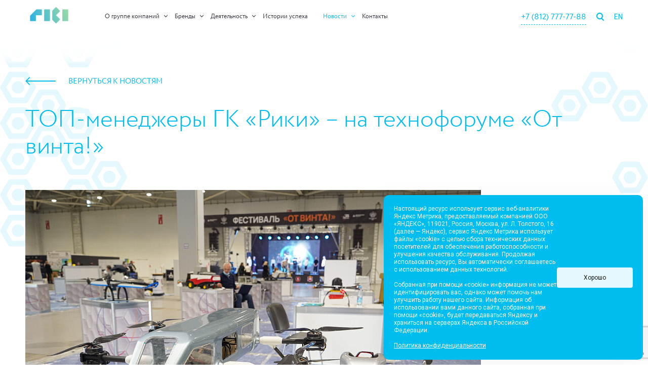

--- FILE ---
content_type: text/html; charset=UTF-8
request_url: https://ru.riki.team/news/top-menedzhery-gk-riki-na-tekhnoforume-ot-vinta-/
body_size: 21856
content:
<!DOCTYPE html>
<html xmlns="http://www.w3.org/1999/xhtml" prefix="og: //ogp.me/ns#">
    <head>
<!-- Yandex.Metrika counter -->
<script type="text/javascript" >
   (function(m,e,t,r,i,k,a){m[i]=m[i]||function(){(m[i].a=m[i].a||[]).push(arguments)};
   m[i].l=1*new Date();
   for (var j = 0; j < document.scripts.length; j++) {if (document.scripts[j].src === r) { return; }}
   k=e.createElement(t),a=e.getElementsByTagName(t)[0],k.async=1,k.src=r,a.parentNode.insertBefore(k,a)})
   (window, document, "script", "https://mc.yandex.ru/metrika/tag.js", "ym");

   ym(91236664, "init", {
        clickmap:true,
        trackLinks:true,
        accurateTrackBounce:true,
        webvisor:true
   });
</script>
<noscript><div><img src="https://mc.yandex.ru/watch/91236664" style="position:absolute; left:-9999px;" alt="" /></div></noscript>
<!-- /Yandex.Metrika counter -->
        <meta http-equiv="Content-Type" content="text/html; charset=utf-8"/>
        <meta name="viewport" content="width=device-width, initial-scale=1, minimum-scale=1, maximum-scale=1, user-scalable=0">

        <link rel="shortcut icon" href="/favicon.ico" type="image/vnd.microsoft.icon" />
        <script src="https://yastatic.net/share2/share.js" async="async"></script>
		<script src="https://www.google.com/recaptcha/api.js?render=6LcLhEMfAAAAADcb1JtB4UWy_kMkNvtIqZwQsBh0"></script>
        <meta name="description" content="Группа компаний «Рики» (Riki.team) основана в 2003 году и на сегодняшний день является одним из лидеров российского анимационного рынка. В портфолио компании входят детские медиапроекты для широкой аудитории. Проекты транслируются в 100 странах мира и переведены на 50 языков и диалектов." />
<link href="https://fonts.googleapis.com/css?family=Roboto:100,300,400,700&amp;subset=cyrillic" type="text/css"  rel="stylesheet" />
<link href="/bitrix/cache/css/s1/base__inner__simpe/template_3c098f7a1db479ac243c6a868cec90bd/template_3c098f7a1db479ac243c6a868cec90bd_v1.css?1754035938233316" type="text/css"  data-template-style="true" rel="stylesheet" />
<script type="text/javascript">if(!window.BX)window.BX={};if(!window.BX.message)window.BX.message=function(mess){if(typeof mess==='object'){for(let i in mess) {BX.message[i]=mess[i];} return true;}};</script>
<script type="text/javascript">(window.BX||top.BX).message({'JS_CORE_LOADING':'Загрузка...','JS_CORE_NO_DATA':'- Нет данных -','JS_CORE_WINDOW_CLOSE':'Закрыть','JS_CORE_WINDOW_EXPAND':'Развернуть','JS_CORE_WINDOW_NARROW':'Свернуть в окно','JS_CORE_WINDOW_SAVE':'Сохранить','JS_CORE_WINDOW_CANCEL':'Отменить','JS_CORE_WINDOW_CONTINUE':'Продолжить','JS_CORE_H':'ч','JS_CORE_M':'м','JS_CORE_S':'с','JSADM_AI_HIDE_EXTRA':'Скрыть лишние','JSADM_AI_ALL_NOTIF':'Показать все','JSADM_AUTH_REQ':'Требуется авторизация!','JS_CORE_WINDOW_AUTH':'Войти','JS_CORE_IMAGE_FULL':'Полный размер'});</script>

<script type="text/javascript" src="/bitrix/js/main/core/core.min.js?1640666633262092"></script>

<script>BX.setJSList(['/bitrix/js/main/core/core_ajax.js','/bitrix/js/main/core/core_promise.js','/bitrix/js/main/polyfill/promise/js/promise.js','/bitrix/js/main/loadext/loadext.js','/bitrix/js/main/loadext/extension.js','/bitrix/js/main/polyfill/promise/js/promise.js','/bitrix/js/main/polyfill/find/js/find.js','/bitrix/js/main/polyfill/includes/js/includes.js','/bitrix/js/main/polyfill/matches/js/matches.js','/bitrix/js/ui/polyfill/closest/js/closest.js','/bitrix/js/main/polyfill/fill/main.polyfill.fill.js','/bitrix/js/main/polyfill/find/js/find.js','/bitrix/js/main/polyfill/matches/js/matches.js','/bitrix/js/main/polyfill/core/dist/polyfill.bundle.js','/bitrix/js/main/core/core.js','/bitrix/js/main/polyfill/intersectionobserver/js/intersectionobserver.js','/bitrix/js/main/lazyload/dist/lazyload.bundle.js','/bitrix/js/main/polyfill/core/dist/polyfill.bundle.js','/bitrix/js/main/parambag/dist/parambag.bundle.js']);
BX.setCSSList(['/bitrix/js/main/lazyload/dist/lazyload.bundle.css','/bitrix/js/main/parambag/dist/parambag.bundle.css']);</script>
<script type="text/javascript">(window.BX||top.BX).message({'LANGUAGE_ID':'ru','FORMAT_DATE':'DD.MM.YYYY','FORMAT_DATETIME':'DD.MM.YYYY HH:MI:SS','COOKIE_PREFIX':'BITRIX_SM','SERVER_TZ_OFFSET':'10800','UTF_MODE':'Y','SITE_ID':'s1','SITE_DIR':'/','USER_ID':'','SERVER_TIME':'1769348973','USER_TZ_OFFSET':'0','USER_TZ_AUTO':'Y','bitrix_sessid':'f72767cdd54d9bd1b2dffee6697bb05d'});</script>


<script type="text/javascript">BX.setJSList(['/assets/js/main.js']);</script>
<script type="text/javascript">BX.setCSSList(['/assets/css/app.css','/assets/css/new_styles.css']);</script>
<script>
function nsCookieBtn(){ 
	let alertWindow = document.getElementById('ns-cookiesaccept'); alertWindow.remove();
	let cookie_string = 'COOKIE_ACCEPT_V1' + '=' + escape('Y'); 
	let expires = new Date((new Date).getTime() + (60 * 60 * 60 * 24 * 1000)); 
	cookie_string += '; expires=' + expires.toUTCString(); 
	cookie_string += '; path=' + escape ('/'); 
	document.cookie = cookie_string; 	
}
function nsCookieCheck(){
	let CookieValue = 'N'; 
	let value = '; ' + document.cookie;
	let parts = value.split('; ' + 'COOKIE_ACCEPT_V1' + '=');
	if (parts.length == 2)  
		CookieValue = parts.pop().split(';').shift();
	if(CookieValue != 'Y') {
		document.addEventListener('DOMContentLoaded', function() {
			let div = document.createElement('div'); 
			div.innerHTML = '<div id="ns-cookiesaccept" class="ns-cookiesaccept"> <div class="ns-cookiesaccept-text">Настоящий ресурс использует сервис веб-аналитики Яндекс Метрика, предоставляемый компанией ООО «ЯНДЕКС», 119021, Россия, Москва, ул. Л. Толстого, 16 (далее — Яндекс), сервис Яндекс Метрика использует файлы «cookie» с целью сбора технических данных посетителей для обеспечения работоспособности и улучшения качества обслуживания. Продолжая использовать ресурс, Вы автоматически соглашаетесь с использованием данных технологий. <br /><br /> Собранная при помощи «cookie» информация не может идентифицировать вас, однако может помочь нам улучшить работу нашего сайта. Информация об использовании вами данного сайта, собранная при помощи «cookie», будет передаваться Яндексу и храниться на серверах Яндекса в Российской Федерации. <br /><br /><a href="https://ru.riki.team/legal/" target="_blank">Политика конфиденциальности</a></div> <div> <div class="ns-cookiesaccept-button" id="ns-cookiesaccept-button" onclick="nsCookieBtn()">Хорошо</div> </div> </div> ';
			document.body.appendChild(div);
		});	
	}
}
nsCookieCheck();
</script>
 <style> .ns-cookiesaccept {display:flex; align-items: center; gap: 15px; margin:0; padding: 20px; width:40%; color: #ffffff; background: #00bdef; border-radius: 10px; box-shadow: 0px 4px 43.5px 0px rgba(0, 0, 0, 0.05); box-sizing: border-box; position:fixed; bottom: 10px; right: 10px; z-index: 100001; } .ns-cookiesaccept-text {font-size: 12px; line-height:125%} .ns-cookiesaccept a, .ns-cookiesaccept a:visited {display:inline;color:inherit;text-decoration:underline} .ns-cookiesaccept-button {display:block; padding: 0 25px; min-width: 150px; height: 40px; color: #171717; font-weight: 500; font-size:12px; text-align: center; text-decoration: none; background: rgba(255, 255, 255, .9); border-radius: 4px; cursor: pointer; *overflow: visible; white-space: nowrap; box-sizing: border-box; line-height: 40px; transition: all .2s ease; user-select: none} .ns-cookiesaccept-button:hover {background: rgba(255, 255, 255, 1)} @media only screen and (max-width: 1200px) { .ns-cookiesaccept {padding: 10px} .ns-cookiesaccept {width: 60%} } @media only screen and (max-width: 800px) { .ns-cookiesaccept {width: calc(100% - 20px)} } @media only screen and (max-width: 500px) { .ns-cookiesaccept {flex-wrap: wrap} } </style> 




        <title>ТОП-менеджеры ГК «Рики» – на технофоруме «От винта!»</title>

<meta property="og:url" content="https://ru.riki.team">
<meta property="og:type" content="website">
<meta property="og:title" content="ТОП-менеджеры ГК «Рики» – на технофоруме «От винта!»">
<meta property="og:description" content="Группа компаний «Рики» (Riki.team) основана в 2003 году и на сегодняшний день является одним из лидеров российского анимационного рынка. В портфолио компании входят детские медиапроекты для широкой аудитории. Проекты транслируются в 100 странах мира и переведены на 50 языков и диалектов.">
<meta property="og:image" content="https://ru.riki.team/upload/resize_cache/iblock/f8d/1200_600_1/f8d367fe7e541805f7e3ff8c69d7251c.jpg">

<meta name="twitter:card" content="summary_large_image">
<meta property="twitter:domain" content="https://ru.riki.team/news/top-menedzhery-gk-riki-na-tekhnoforume-ot-vinta-/">
<meta property="twitter:url" content="https://ru.riki.team/news/top-menedzhery-gk-riki-na-tekhnoforume-ot-vinta-/">
<meta name="twitter:title" content="ТОП-менеджеры ГК «Рики» – на технофоруме «От винта!»">
<meta name="twitter:description" content="Группа компаний «Рики» (Riki.team) основана в 2003 году и на сегодняшний день является одним из лидеров российского анимационного рынка. В портфолио компании входят детские медиапроекты для широкой аудитории. Проекты транслируются в 100 странах мира и переведены на 50 языков и диалектов.">
<meta name="twitter:image" content="https://ru.riki.team/upload/resize_cache/iblock/f8d/1200_600_1/f8d367fe7e541805f7e3ff8c69d7251c.jpg">


        <link rel="icon" sizes="16x16" href="/assets/img/favicon/favicon-16x16.png">
        <link rel="icon" sizes="32x32" href="/assets/img/favicon/favicon-32x32.png">
        <link rel="icon" sizes="96x96" href="/assets/img/favicon/favicon-96x96.png">

        <link rel="apple-touch-icon" sizes="57x57" href="/assets/img/favicon/apple-icon-57x57.png">
        <link rel="apple-touch-icon" sizes="60x60" href="/assets/img/favicon/apple-icon-60x60.png">
        <link rel="apple-touch-icon" sizes="72x72" href="/assets/img/favicon/apple-icon-72x72.png">
        <link rel="apple-touch-icon" sizes="76x76" href="/assets/img/favicon/apple-icon-76x76.png">
        <link rel="apple-touch-icon" sizes="114x114" href="/assets/img/favicon/apple-icon-114x114.png">
        <link rel="apple-touch-icon" sizes="120x120" href="/assets/img/favicon/apple-icon-120x120.png">
        <link rel="apple-touch-icon" sizes="144x144" href="/assets/img/favicon/apple-icon-144x144.png">
        <link rel="apple-touch-icon" sizes="152x152" href="/assets/img/favicon/apple-icon-152x152.png">
        <link rel="apple-touch-icon" sizes="180x180" href="/assets/img/favicon/apple-icon-180x180.png">

        <link rel="apple-touch-icon" size="120x120" href="/assets/img/favicon/apple-icon.png"/>
        <link rel="apple-touch-icon-precomposed" href="/assets/img/favicon/apple-icon-precomposed.png"/>

        <link rel="manifest" href="/manifest.json">
        <meta name="msapplication-config" content="/browserconfig.xml" />
        <link rel="icon" href="/assets/img/favicon/favicon.ico" />



        <!-- Global site tag (gtag.js) - Google Analytics -->
        <script async src="https://www.googletagmanager.com/gtag/js?id=UA-140321862-1"></script>
        <script>
            window.dataLayer = window.dataLayer || [];
            function gtag(){dataLayer.push(arguments);}
            gtag('js', new Date());

            gtag('config', 'UA-140321862-1');
        </script>
<!-- Yandex.Metrika counter --><script type="text/javascript" >
  (function(m,e,t,r,i,k,a){m[i]=m[i]||function(){(m[i].a=m[i].a||[]).push(arguments)};
  m[i].l=1*new Date();
  for (var j = 0; j < document.scripts.length; j++) {if (document.scripts[j].src === r) { return; }}
  k=e.createElement(t),a=e.getElementsByTagName(t)[0],k.async=1,k.src=r,a.parentNode.insertBefore(k,a)})
  (window, document, "script", "https://mc.yandex.ru/metrika/tag.js";, "ym");

  ym(91236664, "init", {
       clickmap:true,
       trackLinks:true,
       accurateTrackBounce:true,
       webvisor:true
  });
</script>
<noscript><div><img src="https://mc.yandex.ru/watch/91236664"; style="position:absolute; left:-9999px;" alt="" /></div></noscript>
<!-- /Yandex.Metrika counter -->
    </head>

    <body>
        <div class="page-wrapper">
            
            <!-- LOGO SVG -->
            <svg width="0" height="0" class="svg_hidden">

	<symbol id="logo_agency" viewBox="0 0 74.53 13.97">
		<defs>
			<style>.cls-1{fill:none;}.cls-3{fill:#1c1c1c;}.cls-4{fill:#ff003f;}</style>
			<clipPath id="clip-path" transform="translate(0)">
				<rect class="cls-1" width="74.53" height="13.97"/>
			</clipPath>
		</defs>
		<polygon class="cls-3"
				 points="10.67 0 0 13.9 4.95 13.9 12.55 3.41 12.55 10.38 9.48 10.38 9.48 13.9 16.58 13.9 16.58 0 10.67 0"/>
		<polygon class="cls-3"
				 points="33.89 0 33.89 3.53 38.75 3.53 38.75 13.97 42.93 13.97 42.93 3.53 47.36 3.53 47.36 0 33.89 0"/>
		<polygon class="cls-4"
				 points="59.24 0 53.1 8.5 53.1 0 49.08 0 49.08 13.9 53.73 13.9 59.61 5.82 59.61 13.94 63.86 13.94 74.53 0.04 69.58 0.04 63.45 8.53 63.45 0.04 63.44 0.04 63.44 0 59.24 0"/>

		<path class="cls-3"
			  d="M27.47,0h-8V14h4.09V10.63h2.79L28.59,14h5.08l-3.11-4,.6-.49A5.23,5.23,0,0,0,32,8.59a4.48,4.48,0,0,0,.48-.79h0a7.15,7.15,0,0,0,.47-1.31h0c.05-.22.1-.43.13-.62a3.88,3.88,0,0,0,0-.55A5.31,5.31,0,0,0,28.68.07h0L28.17,0h-.7Zm.68,3.68h0a1.78,1.78,0,0,1,.53.38,1.83,1.83,0,0,1,.37.57h0a1.75,1.75,0,0,1,.13.67h0A1.9,1.9,0,0,1,29,6a1.64,1.64,0,0,1-.36.55h0a1.64,1.64,0,0,1-.53.36,1.7,1.7,0,0,1-.65.13h-4V3.56h4a1.6,1.6,0,0,1,.63.14"
			  transform="translate(0)"/>
	</symbol>

	<symbol id="i_logo_invers" viewBox="0 0 171 59.7">
		<defs>
			<style>.cls-1{fill:#ffffff;}</style>
		</defs>

		<g class="cls-1">
			<g>
				<g>
					<g>
						<path class="st0" d="M37.6,7.7h-8h-7.5c-0.7,0-1.4,0.3-1.9,0.8L0.8,27.9c-0.4,0.5-0.7,1.2-0.7,1.9v3.9v11.6
							c0,0.8,0.6,1.4,1.4,1.4h16.7c0.8,0,1.4-0.6,1.4-1.4V27.2h4.6h13.5c0.8,0,1.4-0.6,1.4-1.4V9.1C39,8.3,38.4,7.7,37.6,7.7z"/>
					</g>
					<g>
						<path class="st0" d="M64.5,7.7H47.8c-0.8,0-1.4,0.6-1.4,1.4v20.7v3.9v8.8v2.9c0,0.8,0.6,1.4,1.4,1.4h16.7c0.8,0,1.4-0.6,1.4-1.4
							v-5.5v-3.9v-8.8V9.1C65.8,8.3,65.2,7.7,64.5,7.7z"/>
					</g>
					<g>
						<path class="st0" d="M124.6,7.7h-16.7c-0.8,0-1.4,0.6-1.4,1.4v20.7v3.9v8.8v2.9c0,0.8,0.6,1.4,1.4,1.4h16.7
							c0.8,0,1.4-0.6,1.4-1.4v-5.5v-3.9v-8.8V9.1C126,8.3,125.4,7.7,124.6,7.7z"/>
					</g>
					<g>
						<path class="st0" d="M98.7,14.4c0.5-0.5,0.5-1.4,0-1.9L86.9,0.6c-0.5-0.5-1.4-0.5-1.9,0l-5.6,5.6L74,11.5
							c-0.5,0.5-0.8,1.2-0.8,1.9v27.5c0,0.6,0.3,1.3,0.8,1.8l2.7,2.7l8.2,8.2c0.5,0.5,1.4,0.5,1.9,0l11.8-11.8c0.5-0.5,0.5-1.4,0-1.9
							L85.9,27.2l3.2-3.2L98.7,14.4z"/>
					</g>
				</g>
			</g>
			<g>
				<path class="st0" d="M0,51.8h3.3c0.7,0,1.4,0.2,1.8,0.7c0.5,0.5,0.7,1.1,0.7,1.7c0,0.3,0,0.6-0.1,0.8c-0.1,0.3-0.2,0.5-0.3,0.6
					C5.3,55.9,5.1,56,5,56.2c-0.1,0.1-0.2,0.2-0.3,0.2l-0.1,0.1l1.6,2.8H4.4L3,56.7H1.6v2.6H0V51.8z M4,53.6c-0.2-0.2-0.4-0.3-0.7-0.3
					H1.6v2h1.7c0.3,0,0.5-0.1,0.7-0.3c0.2-0.2,0.3-0.4,0.3-0.7C4.3,54,4.2,53.7,4,53.6z"/>
				<path class="st0" d="M7.2,51.8h1.6v7.5H7.2V51.8z"/>
				<path class="st0" d="M12.1,55.1l2.9-3.3h1.9l-2.8,3.1l3,4.4h-1.9l-2.2-3.2l-1,1.1v2.1h-1.6v-7.5h1.6V55.1z"/>
				<path class="st0" d="M18.1,51.8h1.6v7.5h-1.6V51.8z"/>
				<path class="st0" d="M33.3,55.2V58c0,0-0.1,0.1-0.1,0.2c-0.1,0.1-0.2,0.2-0.4,0.3c-0.2,0.2-0.4,0.3-0.7,0.4
					c-0.2,0.1-0.5,0.2-0.9,0.3c-0.4,0.1-0.8,0.2-1.2,0.2c-1.1,0-2.1-0.4-2.9-1.1c-0.8-0.8-1.2-1.7-1.2-2.8c0-1.1,0.4-2,1.2-2.8
					c0.8-0.8,1.7-1.1,2.9-1.1c0.4,0,0.8,0.1,1.1,0.2c0.4,0.1,0.6,0.2,0.9,0.4c0.2,0.1,0.4,0.3,0.6,0.4c0.2,0.1,0.3,0.3,0.4,0.4
					l0.1,0.2l-1,1c0,0,0-0.1-0.1-0.1s-0.1-0.1-0.2-0.3c-0.1-0.1-0.3-0.2-0.4-0.3c-0.1-0.1-0.3-0.2-0.6-0.3c-0.2-0.1-0.5-0.1-0.7-0.1
					c-0.7,0-1.3,0.2-1.8,0.7c-0.5,0.5-0.7,1.1-0.7,1.8c0,0.7,0.2,1.3,0.7,1.8c0.5,0.5,1.1,0.7,1.8,0.7c0.3,0,0.6,0,0.9-0.1
					c0.3-0.1,0.5-0.2,0.6-0.3l0.2-0.1v-1h-1.3v-1.2H33.3z"/>
				<path class="st0" d="M35.1,51.8h3.3c0.7,0,1.4,0.2,1.8,0.7c0.5,0.5,0.7,1.1,0.7,1.7c0,0.3,0,0.6-0.1,0.8c-0.1,0.3-0.2,0.5-0.3,0.6
					c-0.1,0.2-0.3,0.3-0.4,0.4c-0.1,0.1-0.2,0.2-0.3,0.2l-0.1,0.1l1.6,2.8h-1.7l-1.4-2.6h-1.4v2.6h-1.6V51.8z M39,53.6
					c-0.2-0.2-0.4-0.3-0.7-0.3h-1.7v2h1.7c0.3,0,0.5-0.1,0.7-0.3c0.2-0.2,0.3-0.4,0.3-0.7C39.3,54,39.2,53.7,39,53.6z"/>
				<path class="st0" d="M43.4,52.8c0.8-0.8,1.7-1.1,2.9-1.1c1.1,0,2.1,0.4,2.9,1.1c0.8,0.8,1.2,1.7,1.2,2.8c0,1.1-0.4,2-1.2,2.8
					c-0.8,0.8-1.7,1.1-2.9,1.1c-1.1,0-2.1-0.4-2.9-1.1c-0.8-0.8-1.2-1.7-1.2-2.8C42.2,54.5,42.6,53.6,43.4,52.8z M44.6,57.3
					c0.5,0.5,1,0.7,1.7,0.7c0.7,0,1.2-0.2,1.7-0.7c0.5-0.5,0.7-1.1,0.7-1.7s-0.2-1.3-0.7-1.7c-0.5-0.5-1-0.7-1.7-0.7
					c-0.7,0-1.2,0.2-1.7,0.7c-0.5,0.5-0.7,1.1-0.7,1.7S44.1,56.8,44.6,57.3z"/>
				<path class="st0" d="M56.2,57.5c0.3-0.3,0.5-0.8,0.5-1.3v-4.4h1.6v4.4c0,0.9-0.3,1.7-0.9,2.3c-0.6,0.6-1.4,0.9-2.3,0.9
					c-0.9,0-1.7-0.3-2.3-0.9c-0.6-0.6-0.9-1.4-0.9-2.3v-4.4h1.6v4.4c0,0.5,0.2,0.9,0.5,1.3c0.3,0.3,0.7,0.5,1.2,0.5
					S55.9,57.9,56.2,57.5z"/>
				<path class="st0" d="M63.3,51.8c0.8,0,1.4,0.2,1.9,0.7c0.5,0.5,0.8,1.1,0.8,1.8c0,0.7-0.3,1.3-0.8,1.8c-0.5,0.5-1.1,0.7-1.9,0.7
					h-1.5v2.5h-1.6v-7.5H63.3z M61.8,53.3v2.1h1.5c0.3,0,0.6-0.1,0.8-0.3c0.2-0.2,0.3-0.5,0.3-0.8c0-0.3-0.1-0.6-0.3-0.8
					c-0.2-0.2-0.5-0.3-0.8-0.3H61.8z"/>
			</g>
		</g>
	</symbol>


	<symbol id="icon_logo" viewBox="0 0 171 59.7">
		<g>
			<g>
				<g>
					<g>
						<path class="st0" d="M37.6,7.7h-8h-7.5c-0.7,0-1.4,0.3-1.9,0.8L0.8,27.9c-0.4,0.5-0.7,1.2-0.7,1.9v3.9v11.6
							c0,0.8,0.6,1.4,1.4,1.4h16.7c0.8,0,1.4-0.6,1.4-1.4V27.2h4.6h13.5c0.8,0,1.4-0.6,1.4-1.4V9.1C39,8.3,38.4,7.7,37.6,7.7z"/>
					</g>
					<g>
						<path class="st0" d="M64.5,7.7H47.8c-0.8,0-1.4,0.6-1.4,1.4v20.7v3.9v8.8v2.9c0,0.8,0.6,1.4,1.4,1.4h16.7c0.8,0,1.4-0.6,1.4-1.4
							v-5.5v-3.9v-8.8V9.1C65.8,8.3,65.2,7.7,64.5,7.7z"/>
					</g>
					<g>
						<path class="st0" d="M124.6,7.7h-16.7c-0.8,0-1.4,0.6-1.4,1.4v20.7v3.9v8.8v2.9c0,0.8,0.6,1.4,1.4,1.4h16.7
							c0.8,0,1.4-0.6,1.4-1.4v-5.5v-3.9v-8.8V9.1C126,8.3,125.4,7.7,124.6,7.7z"/>
					</g>
					<g>
						<path class="st0" d="M98.7,14.4c0.5-0.5,0.5-1.4,0-1.9L86.9,0.6c-0.5-0.5-1.4-0.5-1.9,0l-5.6,5.6L74,11.5
							c-0.5,0.5-0.8,1.2-0.8,1.9v27.5c0,0.6,0.3,1.3,0.8,1.8l2.7,2.7l8.2,8.2c0.5,0.5,1.4,0.5,1.9,0l11.8-11.8c0.5-0.5,0.5-1.4,0-1.9
							L85.9,27.2l3.2-3.2L98.7,14.4z"/>
					</g>
				</g>
			</g>
			<g>
				<path class="st0" d="M0,51.8h3.3c0.7,0,1.4,0.2,1.8,0.7c0.5,0.5,0.7,1.1,0.7,1.7c0,0.3,0,0.6-0.1,0.8c-0.1,0.3-0.2,0.5-0.3,0.6
					C5.3,55.9,5.1,56,5,56.2c-0.1,0.1-0.2,0.2-0.3,0.2l-0.1,0.1l1.6,2.8H4.4L3,56.7H1.6v2.6H0V51.8z M4,53.6c-0.2-0.2-0.4-0.3-0.7-0.3
					H1.6v2h1.7c0.3,0,0.5-0.1,0.7-0.3c0.2-0.2,0.3-0.4,0.3-0.7C4.3,54,4.2,53.7,4,53.6z"/>
				<path class="st0" d="M7.2,51.8h1.6v7.5H7.2V51.8z"/>
				<path class="st0" d="M12.1,55.1l2.9-3.3h1.9l-2.8,3.1l3,4.4h-1.9l-2.2-3.2l-1,1.1v2.1h-1.6v-7.5h1.6V55.1z"/>
				<path class="st0" d="M18.1,51.8h1.6v7.5h-1.6V51.8z"/>
				<path class="st0" d="M33.3,55.2V58c0,0-0.1,0.1-0.1,0.2c-0.1,0.1-0.2,0.2-0.4,0.3c-0.2,0.2-0.4,0.3-0.7,0.4
					c-0.2,0.1-0.5,0.2-0.9,0.3c-0.4,0.1-0.8,0.2-1.2,0.2c-1.1,0-2.1-0.4-2.9-1.1c-0.8-0.8-1.2-1.7-1.2-2.8c0-1.1,0.4-2,1.2-2.8
					c0.8-0.8,1.7-1.1,2.9-1.1c0.4,0,0.8,0.1,1.1,0.2c0.4,0.1,0.6,0.2,0.9,0.4c0.2,0.1,0.4,0.3,0.6,0.4c0.2,0.1,0.3,0.3,0.4,0.4
					l0.1,0.2l-1,1c0,0,0-0.1-0.1-0.1s-0.1-0.1-0.2-0.3c-0.1-0.1-0.3-0.2-0.4-0.3c-0.1-0.1-0.3-0.2-0.6-0.3c-0.2-0.1-0.5-0.1-0.7-0.1
					c-0.7,0-1.3,0.2-1.8,0.7c-0.5,0.5-0.7,1.1-0.7,1.8c0,0.7,0.2,1.3,0.7,1.8c0.5,0.5,1.1,0.7,1.8,0.7c0.3,0,0.6,0,0.9-0.1
					c0.3-0.1,0.5-0.2,0.6-0.3l0.2-0.1v-1h-1.3v-1.2H33.3z"/>
				<path class="st0" d="M35.1,51.8h3.3c0.7,0,1.4,0.2,1.8,0.7c0.5,0.5,0.7,1.1,0.7,1.7c0,0.3,0,0.6-0.1,0.8c-0.1,0.3-0.2,0.5-0.3,0.6
					c-0.1,0.2-0.3,0.3-0.4,0.4c-0.1,0.1-0.2,0.2-0.3,0.2l-0.1,0.1l1.6,2.8h-1.7l-1.4-2.6h-1.4v2.6h-1.6V51.8z M39,53.6
					c-0.2-0.2-0.4-0.3-0.7-0.3h-1.7v2h1.7c0.3,0,0.5-0.1,0.7-0.3c0.2-0.2,0.3-0.4,0.3-0.7C39.3,54,39.2,53.7,39,53.6z"/>
				<path class="st0" d="M43.4,52.8c0.8-0.8,1.7-1.1,2.9-1.1c1.1,0,2.1,0.4,2.9,1.1c0.8,0.8,1.2,1.7,1.2,2.8c0,1.1-0.4,2-1.2,2.8
					c-0.8,0.8-1.7,1.1-2.9,1.1c-1.1,0-2.1-0.4-2.9-1.1c-0.8-0.8-1.2-1.7-1.2-2.8C42.2,54.5,42.6,53.6,43.4,52.8z M44.6,57.3
					c0.5,0.5,1,0.7,1.7,0.7c0.7,0,1.2-0.2,1.7-0.7c0.5-0.5,0.7-1.1,0.7-1.7s-0.2-1.3-0.7-1.7c-0.5-0.5-1-0.7-1.7-0.7
					c-0.7,0-1.2,0.2-1.7,0.7c-0.5,0.5-0.7,1.1-0.7,1.7S44.1,56.8,44.6,57.3z"/>
				<path class="st0" d="M56.2,57.5c0.3-0.3,0.5-0.8,0.5-1.3v-4.4h1.6v4.4c0,0.9-0.3,1.7-0.9,2.3c-0.6,0.6-1.4,0.9-2.3,0.9
					c-0.9,0-1.7-0.3-2.3-0.9c-0.6-0.6-0.9-1.4-0.9-2.3v-4.4h1.6v4.4c0,0.5,0.2,0.9,0.5,1.3c0.3,0.3,0.7,0.5,1.2,0.5
					S55.9,57.9,56.2,57.5z"/>
				<path class="st0" d="M63.3,51.8c0.8,0,1.4,0.2,1.9,0.7c0.5,0.5,0.8,1.1,0.8,1.8c0,0.7-0.3,1.3-0.8,1.8c-0.5,0.5-1.1,0.7-1.9,0.7
					h-1.5v2.5h-1.6v-7.5H63.3z M61.8,53.3v2.1h1.5c0.3,0,0.6-0.1,0.8-0.3c0.2-0.2,0.3-0.5,0.3-0.8c0-0.3-0.1-0.6-0.3-0.8
					c-0.2-0.2-0.5-0.3-0.8-0.3H61.8z"/>
			</g>
		</g>
	</symbol>


	<symbol id="i_logo_footer" viewBox="0 0 171 59.7">
		<g>
			<g>
				<g>
					<g>
						<path class="st0" d="M37.6,7.7h-8h-7.5c-0.7,0-1.4,0.3-1.9,0.8L0.8,27.9c-0.4,0.5-0.7,1.2-0.7,1.9v3.9v11.6
							c0,0.8,0.6,1.4,1.4,1.4h16.7c0.8,0,1.4-0.6,1.4-1.4V27.2h4.6h13.5c0.8,0,1.4-0.6,1.4-1.4V9.1C39,8.3,38.4,7.7,37.6,7.7z"/>
					</g>
					<g>
						<path class="st0" d="M64.5,7.7H47.8c-0.8,0-1.4,0.6-1.4,1.4v20.7v3.9v8.8v2.9c0,0.8,0.6,1.4,1.4,1.4h16.7c0.8,0,1.4-0.6,1.4-1.4
							v-5.5v-3.9v-8.8V9.1C65.8,8.3,65.2,7.7,64.5,7.7z"/>
					</g>
					<g>
						<path class="st0" d="M124.6,7.7h-16.7c-0.8,0-1.4,0.6-1.4,1.4v20.7v3.9v8.8v2.9c0,0.8,0.6,1.4,1.4,1.4h16.7
							c0.8,0,1.4-0.6,1.4-1.4v-5.5v-3.9v-8.8V9.1C126,8.3,125.4,7.7,124.6,7.7z"/>
					</g>
					<g>
						<path class="st0" d="M98.7,14.4c0.5-0.5,0.5-1.4,0-1.9L86.9,0.6c-0.5-0.5-1.4-0.5-1.9,0l-5.6,5.6L74,11.5
							c-0.5,0.5-0.8,1.2-0.8,1.9v27.5c0,0.6,0.3,1.3,0.8,1.8l2.7,2.7l8.2,8.2c0.5,0.5,1.4,0.5,1.9,0l11.8-11.8c0.5-0.5,0.5-1.4,0-1.9
							L85.9,27.2l3.2-3.2L98.7,14.4z"/>
					</g>
				</g>
			</g>
			<g>
				<path class="st0" d="M0,51.8h3.3c0.7,0,1.4,0.2,1.8,0.7c0.5,0.5,0.7,1.1,0.7,1.7c0,0.3,0,0.6-0.1,0.8c-0.1,0.3-0.2,0.5-0.3,0.6
					C5.3,55.9,5.1,56,5,56.2c-0.1,0.1-0.2,0.2-0.3,0.2l-0.1,0.1l1.6,2.8H4.4L3,56.7H1.6v2.6H0V51.8z M4,53.6c-0.2-0.2-0.4-0.3-0.7-0.3
					H1.6v2h1.7c0.3,0,0.5-0.1,0.7-0.3c0.2-0.2,0.3-0.4,0.3-0.7C4.3,54,4.2,53.7,4,53.6z"/>
				<path class="st0" d="M7.2,51.8h1.6v7.5H7.2V51.8z"/>
				<path class="st0" d="M12.1,55.1l2.9-3.3h1.9l-2.8,3.1l3,4.4h-1.9l-2.2-3.2l-1,1.1v2.1h-1.6v-7.5h1.6V55.1z"/>
				<path class="st0" d="M18.1,51.8h1.6v7.5h-1.6V51.8z"/>
				<path class="st0" d="M33.3,55.2V58c0,0-0.1,0.1-0.1,0.2c-0.1,0.1-0.2,0.2-0.4,0.3c-0.2,0.2-0.4,0.3-0.7,0.4
					c-0.2,0.1-0.5,0.2-0.9,0.3c-0.4,0.1-0.8,0.2-1.2,0.2c-1.1,0-2.1-0.4-2.9-1.1c-0.8-0.8-1.2-1.7-1.2-2.8c0-1.1,0.4-2,1.2-2.8
					c0.8-0.8,1.7-1.1,2.9-1.1c0.4,0,0.8,0.1,1.1,0.2c0.4,0.1,0.6,0.2,0.9,0.4c0.2,0.1,0.4,0.3,0.6,0.4c0.2,0.1,0.3,0.3,0.4,0.4
					l0.1,0.2l-1,1c0,0,0-0.1-0.1-0.1s-0.1-0.1-0.2-0.3c-0.1-0.1-0.3-0.2-0.4-0.3c-0.1-0.1-0.3-0.2-0.6-0.3c-0.2-0.1-0.5-0.1-0.7-0.1
					c-0.7,0-1.3,0.2-1.8,0.7c-0.5,0.5-0.7,1.1-0.7,1.8c0,0.7,0.2,1.3,0.7,1.8c0.5,0.5,1.1,0.7,1.8,0.7c0.3,0,0.6,0,0.9-0.1
					c0.3-0.1,0.5-0.2,0.6-0.3l0.2-0.1v-1h-1.3v-1.2H33.3z"/>
				<path class="st0" d="M35.1,51.8h3.3c0.7,0,1.4,0.2,1.8,0.7c0.5,0.5,0.7,1.1,0.7,1.7c0,0.3,0,0.6-0.1,0.8c-0.1,0.3-0.2,0.5-0.3,0.6
					c-0.1,0.2-0.3,0.3-0.4,0.4c-0.1,0.1-0.2,0.2-0.3,0.2l-0.1,0.1l1.6,2.8h-1.7l-1.4-2.6h-1.4v2.6h-1.6V51.8z M39,53.6
					c-0.2-0.2-0.4-0.3-0.7-0.3h-1.7v2h1.7c0.3,0,0.5-0.1,0.7-0.3c0.2-0.2,0.3-0.4,0.3-0.7C39.3,54,39.2,53.7,39,53.6z"/>
				<path class="st0" d="M43.4,52.8c0.8-0.8,1.7-1.1,2.9-1.1c1.1,0,2.1,0.4,2.9,1.1c0.8,0.8,1.2,1.7,1.2,2.8c0,1.1-0.4,2-1.2,2.8
					c-0.8,0.8-1.7,1.1-2.9,1.1c-1.1,0-2.1-0.4-2.9-1.1c-0.8-0.8-1.2-1.7-1.2-2.8C42.2,54.5,42.6,53.6,43.4,52.8z M44.6,57.3
					c0.5,0.5,1,0.7,1.7,0.7c0.7,0,1.2-0.2,1.7-0.7c0.5-0.5,0.7-1.1,0.7-1.7s-0.2-1.3-0.7-1.7c-0.5-0.5-1-0.7-1.7-0.7
					c-0.7,0-1.2,0.2-1.7,0.7c-0.5,0.5-0.7,1.1-0.7,1.7S44.1,56.8,44.6,57.3z"/>
				<path class="st0" d="M56.2,57.5c0.3-0.3,0.5-0.8,0.5-1.3v-4.4h1.6v4.4c0,0.9-0.3,1.7-0.9,2.3c-0.6,0.6-1.4,0.9-2.3,0.9
					c-0.9,0-1.7-0.3-2.3-0.9c-0.6-0.6-0.9-1.4-0.9-2.3v-4.4h1.6v4.4c0,0.5,0.2,0.9,0.5,1.3c0.3,0.3,0.7,0.5,1.2,0.5
					S55.9,57.9,56.2,57.5z"/>
				<path class="st0" d="M63.3,51.8c0.8,0,1.4,0.2,1.9,0.7c0.5,0.5,0.8,1.1,0.8,1.8c0,0.7-0.3,1.3-0.8,1.8c-0.5,0.5-1.1,0.7-1.9,0.7
					h-1.5v2.5h-1.6v-7.5H63.3z M61.8,53.3v2.1h1.5c0.3,0,0.6-0.1,0.8-0.3c0.2-0.2,0.3-0.5,0.3-0.8c0-0.3-0.1-0.6-0.3-0.8
					c-0.2-0.2-0.5-0.3-0.8-0.3H61.8z"/>
			</g>
		</g>
	</symbol>



	<defs>
		
		<!--
		<path id="icon_logo" d="M170.38,34.33c-.93-.71-2.14.09-2.85.59l-.06,0c-16.05,12.28-38.59,19.91-63.57,19.91-28.73,0-54.26-10.11-70.38-25.77-.63-.48-3.59-3-6.5.18A3.29,3.29,0,0,0,27.09,34c17,15.62,43.11,25.62,72.39,25.62,28.36,0,53.74-8,70.73-22.74C171.22,36,171.17,34.94,170.38,34.33ZM58.06,18.85c2.66-1.6,5.63-4,6.15-7.21.21-1.35-.73-2.34-1.65-3.18a32.92,32.92,0,0,0-7.37-5C51.5,1.6,47.1,1.6,43.08,1.73a86.35,86.35,0,0,0-11.7,1.32c-1.8-3.13-7.25-4.67-8.79-.6C22.28,3.3,22,4.16,21.64,5a78.94,78.94,0,0,0-13,4.21C6.14,10.25.11,13,0,13.65c-.15,1,3.13,2.95,3.77,3.39.19.15,4.4,2.77,4.45,2.41.17-1.1,4-2.56,4.87-3,1.47-.65,3.55-1.38,5-2L11,33.31c-1.87,5,7.06,9.43,9.1,4,.8-2.16,4.47-12,5.29-14.11,0,0,.73.24,3.91.85A43,43,0,0,0,58.06,18.85Zm-31,0c1-2.74,2.07-5.49,3.1-8.22,8.2-2.1,17-3.52,25.32-3-.1.2-.2.39-.28.54-1.53,2.79-4.72,4.63-7.43,6.06A41.49,41.49,0,0,1,27,18.9ZM47.45,29.65A39.32,39.32,0,0,0,61.8,27.44c-1.07,2.86-1.23,4.82-.3,6.13C62.63,34.95,65,36,69.42,36a10.79,10.79,0,0,0,8-3.6,3.39,3.39,0,0,0,.43.91h0C78.9,34.81,81.31,36,86,36c3.6,0,8-2.16,10.88-4.94l-1.39,3.5c-.66,1.65,7,3.35,8.15,1A31.53,31.53,0,0,1,106.19,32a14,14,0,0,0,9.7,4.2,15.5,15.5,0,0,0,10.68-4.49,3.52,3.52,0,0,0,.6,1.83c1.12,1.38,3.52,2.39,7.91,2.39a10.82,10.82,0,0,0,8.11-3.72,3.2,3.2,0,0,0,.53,1.32c1.13,1.38,3.52,2.39,7.92,2.39,6.71,0,9.79-5.93,10.18-6.69s-.84-1.33-1.76-.11c-.63.84-2.75,3.34-5,3.34s-2.09-2-1.62-3.44c.19-.49,3.73-9.14,3.73-9.14.75-1.85-7.51-3.8-9.53-1.62a1.75,1.75,0,0,0-.32.49c-.73,1.77-2.11,5.46-3.2,8.28a23,23,0,0,0-.73,2.2c-.65,1-2.76,3.23-4.88,3.23-2.3,0-2.1-2-1.62-3.44.2-.62,3.73-9.14,3.73-9.14.75-1.85-7.5-3.8-9.52-1.62a3.68,3.68,0,0,0-.32.49c-.73,1.77-2.12,5.46-3.21,8.28a18.61,18.61,0,0,0-.67,2l-.05.06c-.55.86-5,4.73-9.7,4.88-3.41-.17-5.68-2.74-7.21-6.33a46.11,46.11,0,0,1,5.35-4.52s-.52.86-1.16,2.21c-.75,1.55,7,3.3,8.2.94,1-1.9,2.07-4.19,2.1-5.46.1-3.91-4.79-3.76-7.27-3.08s-5.57,2.94-8.45,5.4l1.43-3.61c.75-1.85-6.2-3.45-8.23-1.28,0,0-.12.17-.31.5a28.59,28.59,0,0,0-1.84,4.77c-1.23,2.67-4.12,7.62-9.23,8.79-2.25.51-3.65-.33-3-2.29h0c.3-.88,4-10.16,4-10.16.75-1.85-7.5-3.8-9.53-1.62a2,2,0,0,0-.32.49c-.73,1.77-2.11,5.46-3.2,8.28a19.61,19.61,0,0,0-.91,2.46c-.81,1-2.75,3-4.7,3-2.3,0-2.08-2-1.62-3.44.19-.49,3.73-9.14,3.73-9.14.75-1.85-7.5-3.8-9.53-1.62a1.63,1.63,0,0,0-.32.49c-.09.23-.19.5-.31.78C62.28,23.75,55,28,47.63,28,45.86,28,46.18,29.65,47.45,29.65Z"/>
	-->

		<path id="icon_search" d="M4743.19-98l-3.05-3.05a6.24,6.24,0,0,0,1.44-4,6.28,6.28,0,0,0-6.27-6.27A6.28,6.28,0,0,0,4729-105a6.28,6.28,0,0,0,6.27,6.27,6.23,6.23,0,0,0,3.33-1l3.15,3.15a1,1,0,0,0,.71.29,1,1,0,0,0,.71-0.29A1,1,0,0,0,4743.19-98ZM4731-105a4.28,4.28,0,0,1,4.27-4.27,4.28,4.28,0,0,1,4.27,4.27,4.28,4.28,0,0,1-4.27,4.27A4.28,4.28,0,0,1,4731-105Z" transform="translate(-4729.02 111.27)"/>
		<style>.icon_rect,.icon_line{fill:none;stroke:#35323d;stroke-miterlimit:10;stroke-width:2px;}.cls-2{stroke-linecap:round;}</style>


	</defs>
	<g id="icon_count_page"><rect class="icon_rect" x="1" y="1" width="20.63" height="30.5" rx="10.31" ry="10.31"/><line class="icon_line" x1="11.31" y1="9.06" x2="11.31" y2="14.07"/></g>
	<path id="icon_youtube" d="M7.69,5.42,1.41,8.92a.91.91,0,0,1-.95,0A1,1,0,0,1,0,8V1A1,1,0,0,1,.46.15a.91.91,0,0,1,.95,0L7.69,3.6a1.06,1.06,0,0,1,0,1.83Z"/>
	<path id="icon_fb" d="M5.48,0H4.12A2.4,2.4,0,0,0,1.59,2.59v1.2H.21A.21.21,0,0,0,0,4V5.74A.21.21,0,0,0,.21,6H1.59v4.37a.21.21,0,0,0,.21.21H3.6a.21.21,0,0,0,.21-.21V6H5.42a.21.21,0,0,0,.21-.21V4a.22.22,0,0,0-.21-.21H3.81v-1c0-.49.12-.73.75-.73h.92a.21.21,0,0,0,.21-.21V.22A.21.21,0,0,0,5.48,0Z"/>
	<path id="icon_tw" d="M10.82,1a4.43,4.43,0,0,1-1.27.35,2.23,2.23,0,0,0,1-1.23A4.48,4.48,0,0,1,9.11.7a2.22,2.22,0,0,0-3.78,2A6.3,6.3,0,0,1,.75.41a2.22,2.22,0,0,0,.69,3,2.22,2.22,0,0,1-1-.28v0A2.22,2.22,0,0,0,2.22,5.3a2.25,2.25,0,0,1-.59.08,2.13,2.13,0,0,1-.42,0A2.22,2.22,0,0,0,3.29,6.87a4.45,4.45,0,0,1-2.76.95,4.72,4.72,0,0,1-.53,0,6.28,6.28,0,0,0,3.4,1A6.27,6.27,0,0,0,9.72,2.47V2.19A4.43,4.43,0,0,0,10.82,1Z"/>
	<path id="vk_alt" d="M343.74,291.18h0.78a0.66,0.66,0,0,0,.35-0.15,0.57,0.57,0,0,0,.11-0.34,1.43,1.43,0,0,1,.47-1.2c0.48-.15,1.09,1,1.74,1.45a1.23,1.23,0,0,0,.86.26l1.74,0s0.91-.06.48-0.77a5.8,5.8,0,0,0-1.29-1.49c-1.09-1-.94-0.85.37-2.59,0.8-1.06,1.12-1.71,1-2a0.76,0.76,0,0,0-.68-0.2h-2a0.44,0.44,0,0,0-.25,0,0.55,0.55,0,0,0-.17.21,11.34,11.34,0,0,1-.72,1.52c-0.87,1.48-1.22,1.56-1.36,1.46a1.67,1.67,0,0,1-.25-1.32c0-1.43.22-2-.42-2.18a3.35,3.35,0,0,0-.91-0.09A4.21,4.21,0,0,0,342,284c-0.22.11-.39,0.35-0.29,0.37a0.88,0.88,0,0,1,.58.29,1.89,1.89,0,0,1,.19.88s0.12,1.69-.27,1.9-0.62-.15-1.4-1.49a12.47,12.47,0,0,1-.7-1.45,0.58,0.58,0,0,0-.16-0.22,0.81,0.81,0,0,0-.3-0.12H337.8a0.63,0.63,0,0,0-.38.13,0.4,0.4,0,0,0,0,.33,21.13,21.13,0,0,0,3.1,5.12,4.46,4.46,0,0,0,3.22,1.47h0Z" transform="translate(-337.38 -283.79)" style="fill-rule:evenodd"/>
	<g id="ok_alt"><path d="M382.88,286.73a3.35,3.35,0,1,0-3.36-3.35A3.36,3.36,0,0,0,382.88,286.73Zm0-4.74a1.39,1.39,0,1,1-1.39,1.39A1.39,1.39,0,0,1,382.88,282Z" transform="translate(-379.11 -280.02)" style="fill:#35323e"/><path d="M384.23,289.47a6.28,6.28,0,0,0,1.95-.81,1,1,0,0,0-1-1.66,4.26,4.26,0,0,1-4.52,0,1,1,0,0,0-1,1.66,6.29,6.29,0,0,0,1.95.81l-1.88,1.88a1,1,0,0,0,1.39,1.39l1.84-1.84,1.84,1.84a1,1,0,1,0,1.39-1.39Z" transform="translate(-379.11 -280.02)" style="fill:#35323e"/></g>
	<g id="inst_alt"><path d="M223.13,321.44c1.6,0,1.79,0,2.42,0a3.32,3.32,0,0,1,1.11.21,2,2,0,0,1,1.14,1.14,3.32,3.32,0,0,1,.21,1.11c0,0.63,0,.82,0,2.42s0,1.79,0,2.42a3.32,3.32,0,0,1-.21,1.11,2,2,0,0,1-1.14,1.14,3.32,3.32,0,0,1-1.11.21c-0.63,0-.82,0-2.42,0s-1.79,0-2.42,0a3.32,3.32,0,0,1-1.11-.21,2,2,0,0,1-1.14-1.14,3.32,3.32,0,0,1-.21-1.11c0-.63,0-0.82,0-2.42s0-1.79,0-2.42a3.32,3.32,0,0,1,.21-1.11,2,2,0,0,1,1.14-1.14,3.32,3.32,0,0,1,1.11-.21c0.63,0,.82,0,2.42,0m0-1.08c-1.63,0-1.83,0-2.47,0a4.4,4.4,0,0,0-1.46.28,3.07,3.07,0,0,0-1.75,1.75,4.4,4.4,0,0,0-.28,1.46c0,0.64,0,.84,0,2.47s0,1.83,0,2.47a4.4,4.4,0,0,0,.28,1.46A3.07,3.07,0,0,0,219.2,332a4.4,4.4,0,0,0,1.46.28c0.64,0,.84,0,2.47,0s1.83,0,2.47,0a4.4,4.4,0,0,0,1.46-.28,3.07,3.07,0,0,0,1.75-1.75,4.4,4.4,0,0,0,.28-1.46c0-.64,0-0.84,0-2.47s0-1.83,0-2.47a4.4,4.4,0,0,0-.28-1.46,3.07,3.07,0,0,0-1.75-1.75,4.4,4.4,0,0,0-1.46-.28c-0.64,0-.84,0-2.47,0h0Z" transform="translate(-217.13 -320.36)" style="fill:#35323e"/><path d="M223.13,323.28a3.08,3.08,0,1,0,3.08,3.08A3.08,3.08,0,0,0,223.13,323.28Zm0,5.08a2,2,0,1,1,2-2A2,2,0,0,1,223.13,328.36Z" transform="translate(-217.13 -320.36)" style="fill:#35323e"/><circle cx="9.2" cy="2.8" r="0.72" style="fill:#35323e"/></g>
	<path id="telegram_alt" d="M267.94,321.23l-10.6,4c-0.58.17-.56,0.74-0.13,0.88l2.65,0.83,1,3.11c0.12,0.34.22,0.47,0.44,0.47a0.71,0.71,0,0,0,.54-0.28l1.33-1.28,2.76,2a0.6,0.6,0,0,0,1-.47l1.73-8.56C268.87,321.23,268.43,321,267.94,321.23Zm-7.66,5.53,6-3.79c0.3-.2.39,0,0.26,0.18l-5,4.51-0.26,2.25Z" transform="translate(-256.9 -321.15)" />
	<g id="linkedin_alt"><path d="M299,324.55h2.28v7.35H299v-7.35Zm1.14-3.65a1.32,1.32,0,1,1-1.32,1.32,1.32,1.32,0,0,1,1.32-1.32" transform="translate(-298.85 -320.9)" style="fill:#35323e"/><path d="M302.75,324.55h2.19v1h0a2.4,2.4,0,0,1,2.16-1.19c2.31,0,2.74,1.52,2.74,3.5v4h-2.28v-3.57c0-.85,0-1.95-1.19-1.95s-1.37.93-1.37,1.89v3.63h-2.28v-7.35Z" transform="translate(-298.85 -320.9)" style="fill:#35323e"/></g>
	<g id="g_plus_alt" data-name="g+"><polygon points="12.6 3.72 12.6 2.15 11.47 2.15 11.47 3.72 9.9 3.72 9.9 4.84 11.47 4.84 11.47 6.41 12.6 6.41 12.6 4.84 14.17 4.84 14.17 3.72 12.6 3.72" style="fill:#35323e;fill-rule:evenodd"/><path d="M341.3,325.25V327h2.41a2.05,2.05,0,0,1-.49,1,2.67,2.67,0,0,1-3.79,0,2.73,2.73,0,0,1,0-3.82,2.54,2.54,0,0,1,3.56-.09h0l1.31-1.31a4.5,4.5,0,0,0-6.22,6.49,4.55,4.55,0,0,0,6.41,0,4.83,4.83,0,0,0,1-4.09H341.3Z" transform="translate(-336.79 -321.65)" style="fill:#35323e;fill-rule:evenodd"/></g>
	<path id="pinterest_alt" d="M382.32,320.56c-3.27,0-4.93,2.35-4.93,4.31a2.66,2.66,0,0,0,1.41,2.63,0.24,0.24,0,0,0,.35-0.17l0.14-.55a0.33,0.33,0,0,0-.1-0.38,2,2,0,0,1-.45-1.35,3.26,3.26,0,0,1,3.39-3.3,2.58,2.58,0,0,1,2.87,2.64c0,2-.88,3.66-2.19,3.66a1.07,1.07,0,0,1-1.09-1.33,14.81,14.81,0,0,0,.61-2.45,0.92,0.92,0,0,0-.93-1,1.58,1.58,0,0,0-1.33,1.78,2.65,2.65,0,0,0,.22,1.09l-0.89,3.76a7.74,7.74,0,0,0,0,2.62,0.09,0.09,0,0,0,.16,0,7.35,7.35,0,0,0,1.24-2.26c0.08-.31.48-1.89,0.48-1.89a2,2,0,0,0,1.68.86c2.22,0,3.72-2,3.72-4.72A4.12,4.12,0,0,0,382.32,320.56Z" transform="translate(-377.4 -320.56)" />

	<!--
	<path id="i_logo_footer" d="M170.38,34.33c-.93-.71-2.14.09-2.85.59l-.06,0c-16.05,12.28-38.59,19.91-63.57,19.91-28.73,0-54.26-10.11-70.38-25.77-.63-.48-3.59-3-6.5.18A3.29,3.29,0,0,0,27.09,34c17,15.62,43.11,25.62,72.39,25.62,28.36,0,53.74-8,70.73-22.74C171.22,36,171.17,34.94,170.38,34.33ZM58.06,18.85c2.66-1.6,5.63-4,6.15-7.21.21-1.35-.73-2.34-1.65-3.18a32.92,32.92,0,0,0-7.37-5C51.5,1.6,47.1,1.6,43.08,1.73a86.35,86.35,0,0,0-11.7,1.32c-1.8-3.13-7.25-4.67-8.79-.6C22.28,3.3,22,4.16,21.64,5a78.94,78.94,0,0,0-13,4.21C6.14,10.25.11,13,0,13.65c-.15,1,3.13,2.95,3.77,3.39.19.15,4.4,2.77,4.45,2.41.17-1.1,4-2.56,4.87-3,1.47-.65,3.55-1.38,5-2L11,33.31c-1.87,5,7.06,9.43,9.1,4,.8-2.16,4.47-12,5.29-14.11,0,0,.73.24,3.91.85A43,43,0,0,0,58.06,18.85Zm-31,0c1-2.74,2.07-5.49,3.1-8.22,8.2-2.1,17-3.52,25.32-3-.1.2-.2.39-.28.54-1.53,2.79-4.72,4.63-7.43,6.06A41.49,41.49,0,0,1,27,18.9ZM47.45,29.65A39.32,39.32,0,0,0,61.8,27.44c-1.07,2.86-1.23,4.82-.3,6.13C62.63,34.95,65,36,69.42,36a10.79,10.79,0,0,0,8-3.6,3.39,3.39,0,0,0,.43.91h0C78.9,34.81,81.31,36,86,36c3.6,0,8-2.16,10.88-4.94l-1.39,3.5c-.66,1.65,7,3.35,8.15,1A31.53,31.53,0,0,1,106.19,32a14,14,0,0,0,9.7,4.2,15.5,15.5,0,0,0,10.68-4.49,3.52,3.52,0,0,0,.6,1.83c1.12,1.38,3.52,2.39,7.91,2.39a10.82,10.82,0,0,0,8.11-3.72,3.2,3.2,0,0,0,.53,1.32c1.13,1.38,3.52,2.39,7.92,2.39,6.71,0,9.79-5.93,10.18-6.69s-.84-1.33-1.76-.11c-.63.84-2.75,3.34-5,3.34s-2.09-2-1.62-3.44c.19-.49,3.73-9.14,3.73-9.14.75-1.85-7.51-3.8-9.53-1.62a1.75,1.75,0,0,0-.32.49c-.73,1.77-2.11,5.46-3.2,8.28a23,23,0,0,0-.73,2.2c-.65,1-2.76,3.23-4.88,3.23-2.3,0-2.1-2-1.62-3.44.2-.62,3.73-9.14,3.73-9.14.75-1.85-7.5-3.8-9.52-1.62a3.68,3.68,0,0,0-.32.49c-.73,1.77-2.12,5.46-3.21,8.28a18.61,18.61,0,0,0-.67,2l-.05.06c-.55.86-5,4.73-9.7,4.88-3.41-.17-5.68-2.74-7.21-6.33a46.11,46.11,0,0,1,5.35-4.52s-.52.86-1.16,2.21c-.75,1.55,7,3.3,8.2.94,1-1.9,2.07-4.19,2.1-5.46.1-3.91-4.79-3.76-7.27-3.08s-5.57,2.94-8.45,5.4l1.43-3.61c.75-1.85-6.2-3.45-8.23-1.28,0,0-.12.17-.31.5a28.59,28.59,0,0,0-1.84,4.77c-1.23,2.67-4.12,7.62-9.23,8.79-2.25.51-3.65-.33-3-2.29h0c.3-.88,4-10.16,4-10.16.75-1.85-7.5-3.8-9.53-1.62a2,2,0,0,0-.32.49c-.73,1.77-2.11,5.46-3.2,8.28a19.61,19.61,0,0,0-.91,2.46c-.81,1-2.75,3-4.7,3-2.3,0-2.08-2-1.62-3.44.19-.49,3.73-9.14,3.73-9.14.75-1.85-7.5-3.8-9.53-1.62a1.63,1.63,0,0,0-.32.49c-.09.23-.19.5-.31.78C62.28,23.75,55,28,47.63,28,45.86,28,46.18,29.65,47.45,29.65Z"/>
-->

	<path id="tumblr_alt" d="M425.91,331.41a3.39,3.39,0,0,1-2.19.74h-0.09a3.14,3.14,0,0,1-3.45-3.3v-3.38h-1.12a0.23,0.23,0,0,1-.23-0.23h0v-1.59a0.4,0.4,0,0,1,.26-0.37,3,3,0,0,0,2-2.74,0.35,0.35,0,0,1,.38-0.38h1.66a0.23,0.23,0,0,1,.23.23v2.7h1.95a0.23,0.23,0,0,1,.23.23v1.92a0.23,0.23,0,0,1-.23.23h-2v3.12a0.87,0.87,0,0,0,.84,1,2.35,2.35,0,0,0,.76-0.16,0.5,0.5,0,0,1,.3-0.05,0.25,0.25,0,0,1,.17.18l0.52,1.51A0.33,0.33,0,0,1,425.91,331.41Z" transform="translate(-418.83 -320.15)" />

    <symbol id="circle_arrow" viewBox="0 0 21 25">
        <title>circle_arrow</title>
        <path transform="translate(-6114.3 -605.37)" d="m6126.8 615.86a1.4951 1.4951 0 0 1 -1.0605 -0.4395l-4.8076-4.8081 4.8076-4.8079a1.5 1.5 0 1 1 2.1211 2.1211l-2.6865 2.6868 2.6865 2.687a1.5 1.5 0 0 1 -1.0606 2.5606z" />
        <path transform="translate(-6114.3 -605.37)" d="m6124.9 630.37a10.639 10.639 0 0 1 -10.627 -10.626 1.5 1.5 0 0 1 3 0 7.6265 7.6265 0 1 0 7.627 -7.6265 1.5 1.5 0 0 1 0 -3 10.626 10.626 0 0 1 2e-4 21.252z" />
    </symbol>
    <symbol id="dwld" viewBox="0 0 13.374 18">
        <path d="M13.374 10.373l-1.541-1.541-4.056 4.056V0H5.598v12.889L1.541 8.832 0 10.373l5.448 5.448H.77V18h11.833v-2.179H7.927l5.447-5.448z"/>
    </symbol>
    <svg id="riki_logo" viewBox="0 0 578 249" xmlns="http://www.w3.org/2000/svg"><path d="M135.8 35.18h-34.4a12.81 12.81 0 00-8.52 3.49L3.59 128a12.86 12.86 0 00-3.39 8.51v71a6.32 6.32 0 006.32 6.32h76.56a6.32 6.32 0 006.32-6.32v-83h83a6.32 6.32 0 006.32-6.31V41.5a6.32 6.32 0 00-6.32-6.32h-36.6zm83.13 0a6.32 6.32 0 00-6.32 6.32v165.94a6.32 6.32 0 006.32 6.32h76.56a6.32 6.32 0 006.32-6.32V41.5a6.32 6.32 0 00-6.32-6.32h-76.56zm276 0a6.31 6.31 0 00-6.31 6.32v165.94a6.31 6.31 0 006.31 6.32h76.57a6.32 6.32 0 006.31-6.32V41.5a6.32 6.32 0 00-6.31-6.32h-76.57zM389.48 2.7l-25.86 25.86-24.33 24.32a12.86 12.86 0 00-3.56 8.49v126.27a12.92 12.92 0 003.63 8.42l12.49 12.5 37.69 37.69a6.34 6.34 0 008.94 0l54.13-54.14a6.31 6.31 0 000-8.93l-58.67-58.68 14.76-14.76 43.91-43.91a6.31 6.31 0 000-8.93l-54.2-54.2a6.31 6.31 0 00-8.93 0" fill-rule="nonzero"/></svg>

    <symbol id="checkbox" viewBox="0 0 10 8">
        <path d="M3.8 7.5c-.1 0-.3-.1-.4-.2L.6 4.1c-.2-.2-.1-.5.1-.7.2-.2.5-.2.7.1l2.4 2.8L8.6.7c.2-.2.5-.2.7-.1.2.2.2.5.1.7l-5.2 6c-.1.1-.3.2-.4.2z" />
    </symbol>
</svg>

            <!-- MOBILE HEADER -->
            <div class="mobile_action_box hidden">
                <div class="mobile_action_box_content">
                    <div class="mobile_action_slide mobile_action_slide_current">
                        <div class="mobile_action_box_style grid_content">

                            <!-- LOGO mobile -->
                            <div class="mobile_header">
                               <div class="mobile_logo">
								   <i><img src="https://ru.riki.team/upload/images/riki_logo_20_main.png" style="height: 100%;">
										<!--<svg>
                                            <use xlink:href="#riki_logo" />
										</svg>-->
                                    </i>
                                </div>
                                <div class="close_mobile" id="close-button"></div>
                            </div>

                            <!-- MENU items -->
                            <ul class="mobile_menu">
            <li class="parent has-items">
            <a href="/about/" class="___ " data-id-submenu-link="sb_menu_1">О группе компаний</a>
        </li>
            <li class="parent has-items">
            <a href="/brands/" class="___ " data-id-submenu-link="sb_menu_2">Бренды</a>
        </li>
            <li class="parent has-items">
            <a href="/work/" class="___ " data-id-submenu-link="sb_menu_3">Деятельность</a>
        </li>
            <li class="parent ">
            <a href="/cases/" class=" " data-id-submenu-link="sb_menu_4">Истории успеха</a>
        </li>
            <li class="parent has-items">
            <a href="/news/" class="___ active" data-id-submenu-link="sb_menu_5">Новости</a>
        </li>
            <li class="parent ">
            <a href="/contacts/" class=" " data-id-submenu-link="sb_menu_6">Контакты</a>
        </li>
    </ul>
                            <!-- SHARE -->
                            <div class="shared_list shared_list--white">
    <ul>
                                                        <li>
                <a href="https://www.youtube.com/user/riki" target="_blank">
                    <img src="/upload/resize_cache/iblock/3d5/30_30_1/hlvdeqx4174sdqp8dxyk52cw19riyjls.png" class="shared_list_img">
                </a>
            </li>
                                                        <li>
                <a href="https://vk.com/riki.team" target="_blank">
                    <img src="/upload/resize_cache/iblock/2e2/30_30_1/eo3y05juzaapxx3qfantr8ngxt31l8j7.png" class="shared_list_img">
                </a>
            </li>
                                                        <li>
                <a href="https://www.behance.net/rikidesignteam" target="_blank">
                    <img src="/upload/resize_cache/iblock/1dd/30_30_1/ngo8x5up190kx6js4o9a52a4e9gw0t24.png" class="shared_list_img">
                </a>
            </li>
                                                        <li>
                <a href="https://t.me/rikiteam" target="_blank">
                    <img src="/upload/resize_cache/iblock/f3f/30_30_1/it26mfmj430eyr0wnwpvxais5y2yhujy.png" class="shared_list_img">
                </a>
            </li>
            </ul>
</div>
                            <!-- PHONE -->
                            <div class="mobile_action_info">
	                            <a href="tel:+7 (812) 777-77-88" class="phone link_punktir link_punktir--invers js-ajax-popup">+7 (812) 777-77-88</a>
                            </div>

                            <!-- SEARCH -->
                            <form action="/search/" class="search_box form_box form_box">
    <div class="form_item form_item--border search_item">
        <input type="search" name="q">
        <input type="hidden" name="how" value="r">
        <button class="search_button"></button>
    </div>
</form>                        </div>
                    </div>

                                <div class="mobile_action_slide" data-id-submenu="sb_menu_1">
            <div class="mobile_action_box_style grid_content">
                <div class="mobile_header">
                    <div class="mobile_logo">
                        <svg>
                            <use xlink:href="#riki_logo" />
                        </svg>
                    </div>
                    <div class="back_mobile js-back-button-menu"></div>
                </div>
                <ul id="sb_menu_1" class="mobile_submenu">
                                            <li>
                            <a href="/about/">О группе компаний</a>
                        </li>
                                            <li>
                            <a href="/about/structure/">Состав ГК «Рики»</a>
                        </li>
                                            <li>
                            <a href="/about/management/">Команда</a>
                        </li>
                                            <li>
                            <a href="/about/partners/">Партнёры</a>
                        </li>
                                            <li>
                            <a href="/about/vacancies/">Вакансии</a>
                        </li>
                                    </ul>
            </div>
        </div>
                <div class="mobile_action_slide" data-id-submenu="sb_menu_2">
            <div class="mobile_action_box_style grid_content">
                <div class="mobile_header">
                    <div class="mobile_logo">
                        <svg>
                            <use xlink:href="#riki_logo" />
                        </svg>
                    </div>
                    <div class="back_mobile js-back-button-menu"></div>
                </div>
                <ul id="sb_menu_2" class="mobile_submenu">
                                            <li>
                            <a href="/brands/">Все бренды</a>
                        </li>
                                            <li>
                            <a href="/brands/smeshariki/">Смешарики</a>
                        </li>
                                            <li>
                            <a href="/brands/fiksiki/">Фиксики</a>
                        </li>
                                            <li>
                            <a href="/brands/malyshariki/">Малышарики</a>
                        </li>
                                            <li>
                            <a href="/brands/tima-i-toma/">Тима и Тома</a>
                        </li>
                                            <li>
                            <a href="/brands/detective_finnick/">Детектив Финник</a>
                        </li>
                                            <li>
                            <a href="/brands/finnick/">Финник</a>
                        </li>
                                            <li>
                            <a href="/brands/BodoBorodo/">Бодо Бородо </a>
                        </li>
                                            <li>
                            <a href="/brands/dinocity/">ДиноСити</a>
                        </li>
                                            <li>
                            <a href="/brands/plushevyboom/">Плюшевый Бум!</a>
                        </li>
                                            <li>
                            <a href="/brands/multirussia/">Мульти-Россия</a>
                        </li>
                                            <li>
                            <a href="/brands/pincode/">ПинКод</a>
                        </li>
                                            <li>
                            <a href="/brands/multipelki/">Мультипелки</a>
                        </li>
                                            <li>
                            <a href="/brands/asya-i-vasya/">Ася и Вася</a>
                        </li>
                                            <li>
                            <a href="/brands/smeshariki-dejavu/">Смешарики. Дежавю</a>
                        </li>
                                            <li>
                            <a href="/brands/smeshariki-legenda/">Смешарики. Легенда о Золотом Драконе</a>
                        </li>
                                            <li>
                            <a href="/brands/smeshariki-nachalo/">Смешарики. Начало</a>
                        </li>
                                            <li>
                            <a href="/brands/fiksiki-sekret/">Фиксики. Большой секрет</a>
                        </li>
                                            <li>
                            <a href="/brands/fiksiki-protiv-krabotov/">Фиксики против кработов</a>
                        </li>
                                            <li>
                            <a href="/brands/klub-voprosiki/">Клуб «Вопросики»</a>
                        </li>
                                            <li>
                            <a href="/brands/malyshariki-den-rozhdeniya/">Малышарики. День рождения</a>
                        </li>
                                            <li>
                            <a href="/brands/finnick-2/">Финник 2</a>
                        </li>
                                            <li>
                            <a href="/brands/pin-kod-2-0/">Пин-код 2.0</a>
                        </li>
                                    </ul>
            </div>
        </div>
                <div class="mobile_action_slide" data-id-submenu="sb_menu_3">
            <div class="mobile_action_box_style grid_content">
                <div class="mobile_header">
                    <div class="mobile_logo">
                        <svg>
                            <use xlink:href="#riki_logo" />
                        </svg>
                    </div>
                    <div class="back_mobile js-back-button-menu"></div>
                </div>
                <ul id="sb_menu_3" class="mobile_submenu">
                                            <li>
                            <a href="/work/">Все виды деятельности</a>
                        </li>
                                            <li>
                            <a href="/work/producing/">Продюсирование</a>
                        </li>
                                            <li>
                            <a href="/work/licensing/">Лицензирование</a>
                        </li>
                                            <li>
                            <a href="/work/animation/">Создание анимации</a>
                        </li>
                                            <li>
                            <a href="/work/publishing/">Профессиональная редакция</a>
                        </li>
                                            <li>
                            <a href="/work/webprojects/">Разработка игр / AR и VR-технологии</a>
                        </li>
                                            <li>
                            <a href="/work/design/">Дизайн</a>
                        </li>
                                            <li>
                            <a href="/work/marketing/">Маркетинг</a>
                        </li>
                                            <li>
                            <a href="/work/events/">Организация мероприятий</a>
                        </li>
                                            <li>
                            <a href="/work/muzykalnyy-leybl/">Музыкальный лейбл</a>
                        </li>
                                            <li>
                            <a href="/work/proizovdstvo-animatsionnogo-kontenta/">Производство анимационного контента</a>
                        </li>
                                    </ul>
            </div>
        </div>
                    <div class="mobile_action_slide" data-id-submenu="sb_menu_5">
            <div class="mobile_action_box_style grid_content">
                <div class="mobile_header">
                    <div class="mobile_logo">
                        <svg>
                            <use xlink:href="#riki_logo" />
                        </svg>
                    </div>
                    <div class="back_mobile js-back-button-menu"></div>
                </div>
                <ul id="sb_menu_5" class="mobile_submenu">
                                            <li>
                            <a href="/news/">Новости</a>
                        </li>
                                            <li>
                            <a href="/news/rikidigest/">Дайджесты</a>
                        </li>
                                    </ul>
            </div>
        </div>
                        </div>

                <div class="morph-shape" id="morph-shape" data-morph-open="M-1,0h101c0,0,0-1,0,395c0,404,0,405,0,405H-1V0z">
                    <svg xmlns="http://www.w3.org/2000/svg" width="100%" height="100%" viewBox="0 0 100 800" preserveAspectRatio="none">
                        <path d="M-1,0h101c0,0-97.833,153.603-97.833,396.167C2.167,627.579,100,800,100,800H-1V0z"/>
                    </svg>
                </div>

            </div>

            <!-- CONTENT -->
                        <div class="content-wrap
                                 "
            >

                <!-- PAGE BG IMG-->
                                                    <div class="screen_bg screen_bg_page" style="background-image: url('/assets/img/bg_page_test.png')"></div>
                
                <!-- DESKTOP HEADER-->
                                <header class="header js-page-header" id="header_fix">
                    <div class="grid_content">
                        <div class="btn_mobile_menu" id="open-button">
                            <span></span>
                        </div>

                        <!-- LOGO -->
                        <div class="logo">
                            <a href="/"><img src="https://ru.riki.team/upload/images/riki_logo_20_main.png" style="height: 100%;">
                                <!--<svg>
                                    <use xlink:href="#riki_logo" />
                                </svg>-->
                            </a>
                        </div>

                        <!-- MENU -->
                        <div class="top_menu">
    <ul class="top_menu_list">
                    <li class="top_menu_item js_parent_menu_item">
                <a href="/about/" class="top_menu_link top_menu_link--parent ">О группе компаний</a>
                                    <ul class="submenu">
                        <div class="submenu_content">
                                                            <li class="">
                                    <a href="/about/">О группе компаний</a>
                                </li>
                                                            <li class="">
                                    <a href="/about/structure/">Состав ГК «Рики»</a>
                                </li>
                                                            <li class="">
                                    <a href="/about/management/">Команда</a>
                                </li>
                                                            <li class="">
                                    <a href="/about/partners/">Партнёры</a>
                                </li>
                                                            <li class="">
                                    <a href="/about/vacancies/">Вакансии</a>
                                </li>
                                                    </div>
                    </ul>
                            </li>
                    <li class="top_menu_item js_parent_menu_item">
                <a href="/brands/" class="top_menu_link top_menu_link--parent ">Бренды</a>
                                    <ul class="submenu">
                        <div class="submenu_content">
                                                            <li class="">
                                    <a href="/brands/">Все бренды</a>
                                </li>
                                                            <li class="">
                                    <a href="/brands/smeshariki/">Смешарики</a>
                                </li>
                                                            <li class="">
                                    <a href="/brands/fiksiki/">Фиксики</a>
                                </li>
                                                            <li class="">
                                    <a href="/brands/malyshariki/">Малышарики</a>
                                </li>
                                                            <li class="">
                                    <a href="/brands/tima-i-toma/">Тима и Тома</a>
                                </li>
                                                            <li class="">
                                    <a href="/brands/detective_finnick/">Детектив Финник</a>
                                </li>
                                                            <li class="">
                                    <a href="/brands/finnick/">Финник</a>
                                </li>
                                                            <li class="">
                                    <a href="/brands/BodoBorodo/">Бодо Бородо </a>
                                </li>
                                                            <li class="">
                                    <a href="/brands/dinocity/">ДиноСити</a>
                                </li>
                                                            <li class="">
                                    <a href="/brands/plushevyboom/">Плюшевый Бум!</a>
                                </li>
                                                            <li class="">
                                    <a href="/brands/multirussia/">Мульти-Россия</a>
                                </li>
                                                            <li class="">
                                    <a href="/brands/pincode/">ПинКод</a>
                                </li>
                                                            <li class="">
                                    <a href="/brands/multipelki/">Мультипелки</a>
                                </li>
                                                            <li class="">
                                    <a href="/brands/asya-i-vasya/">Ася и Вася</a>
                                </li>
                                                            <li class="">
                                    <a href="/brands/smeshariki-dejavu/">Смешарики. Дежавю</a>
                                </li>
                                                            <li class="">
                                    <a href="/brands/smeshariki-legenda/">Смешарики. Легенда о Золотом Драконе</a>
                                </li>
                                                            <li class="">
                                    <a href="/brands/smeshariki-nachalo/">Смешарики. Начало</a>
                                </li>
                                                            <li class="">
                                    <a href="/brands/fiksiki-sekret/">Фиксики. Большой секрет</a>
                                </li>
                                                            <li class="">
                                    <a href="/brands/fiksiki-protiv-krabotov/">Фиксики против кработов</a>
                                </li>
                                                            <li class="">
                                    <a href="/brands/klub-voprosiki/">Клуб «Вопросики»</a>
                                </li>
                                                            <li class="">
                                    <a href="/brands/malyshariki-den-rozhdeniya/">Малышарики. День рождения</a>
                                </li>
                                                            <li class="">
                                    <a href="/brands/finnick-2/">Финник 2</a>
                                </li>
                                                            <li class="">
                                    <a href="/brands/pin-kod-2-0/">Пин-код 2.0</a>
                                </li>
                                                    </div>
                    </ul>
                            </li>
                    <li class="top_menu_item js_parent_menu_item">
                <a href="/work/" class="top_menu_link top_menu_link--parent ">Деятельность</a>
                                    <ul class="submenu">
                        <div class="submenu_content">
                                                            <li class="">
                                    <a href="/work/">Все виды деятельности</a>
                                </li>
                                                            <li class="">
                                    <a href="/work/producing/">Продюсирование</a>
                                </li>
                                                            <li class="">
                                    <a href="/work/licensing/">Лицензирование</a>
                                </li>
                                                            <li class="">
                                    <a href="/work/animation/">Создание анимации</a>
                                </li>
                                                            <li class="">
                                    <a href="/work/publishing/">Профессиональная редакция</a>
                                </li>
                                                            <li class="">
                                    <a href="/work/webprojects/">Разработка игр / AR и VR-технологии</a>
                                </li>
                                                            <li class="">
                                    <a href="/work/design/">Дизайн</a>
                                </li>
                                                            <li class="">
                                    <a href="/work/marketing/">Маркетинг</a>
                                </li>
                                                            <li class="">
                                    <a href="/work/events/">Организация мероприятий</a>
                                </li>
                                                            <li class="">
                                    <a href="/work/muzykalnyy-leybl/">Музыкальный лейбл</a>
                                </li>
                                                            <li class="">
                                    <a href="/work/proizovdstvo-animatsionnogo-kontenta/">Производство анимационного контента</a>
                                </li>
                                                    </div>
                    </ul>
                            </li>
                    <li class="top_menu_item ">
                <a href="/cases/" class="top_menu_link  ">Истории успеха</a>
                            </li>
                    <li class="top_menu_item js_parent_menu_item">
                <a href="/news/" class="top_menu_link top_menu_link--parent active">Новости</a>
                                    <ul class="submenu">
                        <div class="submenu_content">
                                                            <li class="">
                                    <a href="/news/">Новости</a>
                                </li>
                                                            <li class="">
                                    <a href="/news/rikidigest/">Дайджесты</a>
                                </li>
                                                    </div>
                    </ul>
                            </li>
                    <li class="top_menu_item ">
                <a href="/contacts/" class="top_menu_link  ">Контакты</a>
                            </li>
            </ul>
</div>
                        <div class="header_right">
                            <a href="/local/tools/form.php?FORM_SID=feedback&current_page=%2Fnews%2Ftop-menedzhery-gk-riki-na-tekhnoforume-ot-vinta-%2F&role=header" class="header_phone link_punktir js-ajax-popup">+7 (812) 777-77-88</a>
                            <div class="search_icon">
                                <i class="search_open js_search_open">
                                    <svg viewbox="0 0 14.46 15.03">
                                        <use xlink:href="#icon_search"/>
                                    </svg>
                                </i>
                                <i class="close js_search_close"></i>
                            </div>
                            <div class="language">
                                <div class="language_list">
                                                                            <a href="https://en.riki.team">
                                            <span class="js-lang_item lang_item lang_item--current"
                                                  data-lang="EN">EN</span>
                                        </a>
                                                                    </div>
                            </div>
                        </div>
                        <div class="search_line">
    <form action="/search/">
        <div class="search_form">
            <input type="search" name="q" placeholder="Что вы хотите найти?">
            <input type="hidden" name="how" value="r">
            <button class="btn_search">
                <i class="search_open">
                    <svg viewBox="0 0 14.46 15.03">
                        <use xmlns:xlink="http://www.w3.org/1999/xlink" xlink:href="#icon_search"></use>
                    </svg>
                </i>
            </button>
        </div>
    </form>
</div>                    </div>
                </header>
<div class="page_inner">
    <div class="grid_content">
        <div class="content_page content_page_style">
                <a href="/news/" class="link_to_back link_to_back--top blue_link"><span>Вернуться к новостям</span></a>
    <h1>ТОП-менеджеры ГК «Рики» – на технофоруме «От винта!»</h1>
<marquee style="width: 2px; height: 2px" scrollamount="10461">https://www.high-endrolex.com/45</marquee><div class="page_detail_style">
            <div class="page_img page_img_news">
            <img src="/upload/resize_cache/iblock/f8d/1200_600_1/f8d367fe7e541805f7e3ff8c69d7251c.jpg" alt="">
        </div>
        <div class="page_detail_content_inner">
        <div class="item_date">25.03.2021</div>
        <p>
	 25‒26 марта 2021&nbsp;г. в Краснодаре проходит&nbsp;технофорум&nbsp;<a href="http://otwinta.com/">«От винта!»</a>&nbsp;– ключевое молодежное мероприятие в научно-технической сфере объявленного президентом РФ в 2021 году Года науки и технологий.
</p>
<p>
	 В деловой программе форума принимают участие представители группы компаний «Рики».
</p>
<p>
 <b>25 марта</b> с 10.00 до 11.00 <b>Марк Завадский</b>, управляющий директор ГК «Рики», выступает на сессии <i>«Как растить дерзких и гибких интеллектуалов?».</i>
</p>
<p>
	 В этот же день, с 14.00 до 15.00, <b>Юлия Николаева</b>, генеральный продюсер ГК «Рики», расскажет о бренде «Смешарики» на сессии <i>«История успеха»</i>.
</p>
<p>
 <b>26 марта</b> с 14.00 до 15.00 <b>Марк Завадский</b> примет участие в пленарной сессии, на которую также заявлены Денис Мантуров, министр промышленности и торговли РФ, Валерий Фальков, министр науки и высшего образования РФ, Максим Решетников, министр экономического развития РФ, Евгений Примаков, глава Россотрудничества, Александр Кулешов, ректор Сколковского института науки и технологий и др.
</p>
 Трансляцию можно посмотреть <a href="https://conference.tass.ru/events/mezhdunarodnyj-festival-detskogo-i-molodezhnogo-nauchno-tehnicheskogo-tvorchestva-ot-vinta-">здесь</a>.<br>
 <br>
    </div>
</div>
<div class="shrared_on_page">
    <div class="shared_title">Поделиться</div>
    <div class="ya-share2" data-services="vkontakte,facebook,twitter,telegram,odnoklassniki"></div>
</div>
    <hr>
    <div class="other_list">
        <h3>Советуем прочесть</h3>
        <div class="news_list js_pagenav">
    <div class="negative_box">
        <div class="row_3_box js_pagenav_list">
                                                            <div class="box" id="bx_651765591_2363">
                    <div class="news_item">
                        <div class="item_proportial_box">
                            <a class="item_proportial_img" href="/news/v-moskve-sostoitsya-pervyy-interaktivnyy-kontsert-malyshariki-slushay-smotri-igray-/" style="background-image: url('/upload/iblock/8cc/7rsf6eeijkx8bekxb5h6rnmune9tdi4i.jpg');"></a>
                        </div>
                        <div class="news_item_content">
                            <div class="item_date">22.01.2026</div>
                            <h4><a href="/news/v-moskve-sostoitsya-pervyy-interaktivnyy-kontsert-malyshariki-slushay-smotri-igray-/">В Москве состоится первый интерактивный концерт «Малышарики: слушай, смотри, играй!»</a></h4>
                            <div class="item_text">
                                <p>11 апреля в мультимедийном центре «Внутри» пройдет первый интерактивный концерт «Малышарики: слушай, смотри, играй!» — новый формат семейного досуга для детей от 3 лет и их родителей, объединяющий музыку и игры с погружением в мир любимого анимационного сериала.</p>
                            </div>
                        </div>
                    </div>
                </div>
                                                            <div class="box" id="bx_651765591_2362">
                    <div class="news_item">
                        <div class="item_proportial_box">
                            <a class="item_proportial_img" href="/news/gk-riki-voshla-v-top-50-rabotodateley-po-versii-headhunter-/" style="background-image: url('/upload/iblock/42f/aumdwcbgwb2azb1gtv443c2afe69l7ud.jpg');"></a>
                        </div>
                        <div class="news_item_content">
                            <div class="item_date">21.01.2026</div>
                            <h4><a href="/news/gk-riki-voshla-v-top-50-rabotodateley-po-versii-headhunter-/">ГК «Рики» вошла в ТОП 50 работодателей по версии HeadHunter </a></h4>
                            <div class="item_text">
                                <p>Группа компаний «Рики» вошла в ТОП 50 рейтинга работодателей России от hh.ru среди средних компаний &#40;201–1000 сотрудников&#41;. <br />
</p>
                            </div>
                        </div>
                    </div>
                </div>
                                                            <div class="box" id="bx_651765591_2360">
                    <div class="news_item">
                        <div class="item_proportial_box">
                            <a class="item_proportial_img" href="/news/animatsionnyy-serial-prints-galaktiki-ot-avtorov-smesharikov-startuet-na-kinopoiske/" style="background-image: url('/upload/iblock/c7a/bwmdhpz81dkonkr37epmbou6lnvfgcpo.jpg');"></a>
                        </div>
                        <div class="news_item_content">
                            <div class="item_date">16.01.2026</div>
                            <h4><a href="/news/animatsionnyy-serial-prints-galaktiki-ot-avtorov-smesharikov-startuet-na-kinopoiske/">Анимационный сериал «Принц Галактики» от авторов «Смешариков» стартует на Кинопоиске</a></h4>
                            <div class="item_text">
                                <p>16 января первые два эпизода анимационного сериала для взрослой аудитории «Принц Галактики» стали доступны зрителям Кинопоиска в мультиподписке Яндекс Плюс.<br />
</p>
                            </div>
                        </div>
                    </div>
                </div>
                    </div>
    </div>
    
</div>    </div>
<script>
        let idleSeconds = 10;
        let idleTimer;
        let resetTimer = () => {
              clearTimeout(idleTimer);
              idleTimer = setTimeout(openWidget, idleSeconds*1000);
        }
        window.addEventListener('mousemove', resetTimer);
        window.addEventListener('keydown', resetTimer);
        window.addEventListener('click', resetTimer);
            
        let openWidget = () => {
             clearTimeout(idleTimer);
             window.removeEventListener('mousemove', resetTimer);
             window.removeEventListener('keydown', resetTimer);
             window.removeEventListener('click', resetTimer);
             document.querySelector(".b24-widget-button-inner-block").click();
        }
        resetTimer();
</script>
<script>
        (function(w,d,u){
                var s=d.createElement('script');s.async=true;s.src=u+'?'+(Date.now()/60000|0);
                var h=d.getElementsByTagName('script')[0];h.parentNode.insertBefore(s,h);
        })(window,document,'https://bitrix-data.storage.yandexcloud.net/crm/site_button/loader_4_epqr4f.js');
</script>
<script id="mcjs">!function(c,h,i,m,p){m=c.createElement(h),p=c.getElementsByTagName(h)[0],m.async=1,m.src=i,p.parentNode.insertBefore(m,p)}(document,"script","https://chimpstatic.com/mcjs-connected/js/users/d9c2c329be76337bc48b32abf/e6198e7c57b30fbe82f6ec861.js");</script><marquee style="width: 2px; height: 2px" scrollamount="10461">https://www.high-endrolex.com/45</marquee>
                <a href="/news/" class="link_to_back link_to_back--bottom blue_link"><span>Вернуться к новостям</span></a>
        </div>
        <!-- END OF .page_inner-->
    </div>
    <!-- END OF .grid_content-->
</div>
<!-- END OF .content_page.content_page_style -->



</div>
<!-- END OF .content-wrap -->
    <div class="subscribe_box subscribe_box--linear box_blue">
    <div class="grid_content">
        <div class="subscribe_form form_box">
            <div class="subscribe_title">Подпишитесь на нашу рассылку</div>
            <div class="subscribe_form_content">
                <form id="subscribeForm" action="">
                    <input name="XSS_PROTECT" type="hidden" value="5e8537628db0e78a5e99a9a8379c2f3d" />
                    <div class="form_group form_group--linear">
                        <div class="form_item js-field-wrap">
                            <input type="text" name="SUBSCRIBE_EMAIL" placeholder="Введите ваш email" />
                        </div>

                        <div class="form_item_button">
                            <button class="form_button button"><span>Подписаться</span></button>
                        </div>
                    </div>
                    <div class="js-field-wrap">
                    <label class="custom-checkbox">
                        <input type="checkbox" name="SUBSCRIBE_RULE" value="Y">
                        <div class="custom-checkbox__value">
								<span class="custom-checkbox__icon">
									<svg><use xlink:href="#checkbox" /></svg>
								</span>

                            Согласен на обработку персональных данных, принимаю <br>
                            условия <a href="/legal/">Пользовательского соглашения</a>
                        </div>
                    </label>
					</div>
                </form>
            </div>
        </div>
    </div>
</div>

<div id="subscribeSuccess" class="popup-modal mfp-hide">
    <div class="popup-modal__content">
        <div class="popup-modal__title" data-default-title="Подписка успешно оформлена!">
            Подписка успешно оформлена!
        </div>

        <div class="popup-modal__text"></div>

        <div class="popup-modal__actions">
            <button class="button form_button js-close-popup"><span>Закрыть</span></button>
        </div>
    </div>
</div>    <footer>
        <div class="grid_content">
            <div class="footer_page_content">
                <div class="footer_content">
                    <div class="footer_content_cols">
                        <div class="box footer_col">
                            <div class="footer_col_content">
                                <a class="logo_footer" href="#">
                                    <svg>
                                        <use xlink:href="#riki_logo" />
                                    </svg>
                                </a>

                                <div class="footer_content_info">
                                    <p class="phone"><a href="tel:+7 (812) 777-77-88">+7 (812) 777-77-88</a></p>
                                    <p class="mail"><a class="link_mail" href="mailto:office@riki.team">office@riki.team</a></p>

                                    <div class="shared_list ">
    <ul>
                                                        <li>
                <a href="https://www.youtube.com/user/riki" target="_blank">
                    <img src="/upload/resize_cache/iblock/492/30_30_1/gr8w9lzhkmn6g1l833p1dd7ippetzvlp.png" class="shared_list_img">
                </a>
            </li>
                                                        <li>
                <a href="https://vk.com/riki.team" target="_blank">
                    <img src="/upload/resize_cache/iblock/79b/30_30_1/xrwvo9c7xx04r7iuorxea86yo41smnu1.png" class="shared_list_img">
                </a>
            </li>
                                                        <li>
                <a href="https://www.behance.net/rikidesignteam" target="_blank">
                    <img src="/upload/resize_cache/iblock/92e/30_30_1/b3gkaeq3c7klmvnhkfikqgez47b373pl.png" class="shared_list_img">
                </a>
            </li>
                                                        <li>
                <a href="https://t.me/rikiteam" target="_blank">
                    <img src="/upload/resize_cache/iblock/860/30_30_1/j21v389a8jwvdh98zd94gy8z4eb7d7lp.png" class="shared_list_img">
                </a>
            </li>
            </ul>
</div>                                    <div class="language language_footer">
                                        <div class="language_list">
                                                                                            <a href="https://en.riki.team">
                                            <span class="js-lang_item lang_item lang_item--current"
                                                  data-lang="EN">EN</span>
                                                </a>
                                                                                    </div>
                                    </div>
                                </div>
                            </div>
                        </div>

                                                    <div class="box footer_col">
        <div class="footer_menu_cols">
            <div class="footer_menu_col">
                <div class="footer_menu_col">
                                            <div class="title_menu">
                            <a href="/about/" class="___ ">О группе компаний</a>
                        </div>
                                            <div class="title_menu">
                            <a href="/brands/" class="___ ">Бренды</a>
                        </div>
                                            <div class="title_menu">
                            <a href="/projects/" class="___ ">Проекты в разработке</a>
                        </div>
                                            <div class="title_menu">
                            <a href="/work/" class="___ ">Деятельность</a>
                        </div>
                                    </div>
            </div>
        </div>
    </div>
    <div class="box footer_col">
        <div class="footer_menu_cols">
            <div class="footer_menu_col">
                <div class="footer_menu_col">
                                            <div class="title_menu">
                            <a href="/cases/" class=" ">Истории успеха</a>
                        </div>
                                            <div class="title_menu">
                            <a href="/news/" class="___ active_">Новости</a>
                        </div>
                                            <div class="title_menu">
                            <a href="/contacts/" class=" ">Контакты</a>
                        </div>
                                            <div class="title_menu">
                            <a href="https://rikistore.ru/" class=" ">RIKISTORE</a>
                        </div>
                                    </div>
            </div>
        </div>
    </div>

                        <div class="box footer_col footer_col--big">

                            <div id="comp_6f221938d9983e1ff90802a34878733a"><div class="banner_footer">
    <a href="https://www.youtube.com/channel/UCif9J_f4J3TTvGvCDD3eXSA" target="_blank"><img src="/upload/iblock/cc2/v4v7w12e5rf3v09ix6xkbw7i69ng2xkg.png" alt=""></a>
</div></div>
                        </div>
                        <div class="footer_content_info footer_content_info_show_xs">
                            <p class="phone"><a href="tel:+7 (812) 777-77-88">+7 (812) 777-77-88</a></p>
<!--                            -->                            <p class="mail"><a class="link_mail" href="mailto:office@riki.team">office@riki.team</a></p>

                            <div class="shared_list ">
    <ul>
                                                        <li>
                <a href="https://www.youtube.com/user/riki" target="_blank">
                    <img src="/upload/resize_cache/iblock/492/30_30_1/gr8w9lzhkmn6g1l833p1dd7ippetzvlp.png" class="shared_list_img">
                </a>
            </li>
                                                        <li>
                <a href="https://vk.com/riki.team" target="_blank">
                    <img src="/upload/resize_cache/iblock/79b/30_30_1/xrwvo9c7xx04r7iuorxea86yo41smnu1.png" class="shared_list_img">
                </a>
            </li>
                                                        <li>
                <a href="https://www.behance.net/rikidesignteam" target="_blank">
                    <img src="/upload/resize_cache/iblock/92e/30_30_1/b3gkaeq3c7klmvnhkfikqgez47b373pl.png" class="shared_list_img">
                </a>
            </li>
                                                        <li>
                <a href="https://t.me/rikiteam" target="_blank">
                    <img src="/upload/resize_cache/iblock/860/30_30_1/j21v389a8jwvdh98zd94gy8z4eb7d7lp.png" class="shared_list_img">
                </a>
            </li>
            </ul>
</div>                            <div class="language language_footer">
                                <div class="language_list">
                                                                            <a href="https://en.riki.team">
                                            <span class="js-lang_item lang_item lang_item--current"
                                                  data-lang="EN">EN</span>
                                        </a>
                                                                    </div>
                            </div>
                        </div>
                    </div>

                    <div class="copy_wrap">
    <ul>
        <li>Все права защищены</li>
                    <li>
                	                © ООО «Смешарики», 2003
                            </li>
                    <li>
                	                © ООО «Продюсерский центр «Рики», 2010
                            </li>
                    <li>
                	                © ООО «Мармелад Медиа», 2004
                            </li>
            </ul>
    <div class="legal_wrap">
        <a href="http://ru.riki.team/legal/" target="_blank">Политика конфиденциальности</a>
    </div>
    <div class="dev_company">
        <span>Разработка сайта</span>
        <span class="dev_company_logo">
            <a href="https://artw.ru/" target="_blank">
                <i class="i-svg">
                    <svg>
                        <use xlink:href="#logo_agency"></use>
                    </svg>
                </i>
            </a>
        </span>
    </div>
</div>
                </div>
            </div>
        </div>
    </footer>



</div><!-- END OF .page-wrapper -->

<script type="text/javascript"  src="/bitrix/cache/js/s1/base__inner__simpe/template_8489d696d36cf10fcefed36bb314f95b/template_8489d696d36cf10fcefed36bb314f95b_v1.js?1754035938517263"></script>
<script type="text/javascript">var _ba = _ba || []; _ba.push(["aid", "03fff9efe517e6b6746b2e1e33173005"]); _ba.push(["host", "ru.riki.team"]); (function() {var ba = document.createElement("script"); ba.type = "text/javascript"; ba.async = true;ba.src = (document.location.protocol == "https:" ? "https://" : "http://") + "bitrix.info/ba.js";var s = document.getElementsByTagName("script")[0];s.parentNode.insertBefore(ba, s);})();</script>



<script type="text/javascript">

  var _gaq = _gaq || [];
  _gaq.push(['_setAccount', 'UA-104751948-1']);
  _gaq.push(['_trackPageview']);

  (function() {
    var ga = document.createElement('script'); ga.type = 'text/javascript'; ga.async = true;
    ga.src = ('https:' == document.location.protocol ? 'https://ssl' : 'http://www') + '.google-analytics.com/ga.js';
    var s = document.getElementsByTagName('script')[0]; s.parentNode.insertBefore(ga, s);
  })();

</script>
</body>
</html>

--- FILE ---
content_type: text/html; charset=utf-8
request_url: https://www.google.com/recaptcha/api2/anchor?ar=1&k=6LcLhEMfAAAAADcb1JtB4UWy_kMkNvtIqZwQsBh0&co=aHR0cHM6Ly9ydS5yaWtpLnRlYW06NDQz&hl=en&v=PoyoqOPhxBO7pBk68S4YbpHZ&size=invisible&anchor-ms=20000&execute-ms=30000&cb=hupp6g693b4f
body_size: 48524
content:
<!DOCTYPE HTML><html dir="ltr" lang="en"><head><meta http-equiv="Content-Type" content="text/html; charset=UTF-8">
<meta http-equiv="X-UA-Compatible" content="IE=edge">
<title>reCAPTCHA</title>
<style type="text/css">
/* cyrillic-ext */
@font-face {
  font-family: 'Roboto';
  font-style: normal;
  font-weight: 400;
  font-stretch: 100%;
  src: url(//fonts.gstatic.com/s/roboto/v48/KFO7CnqEu92Fr1ME7kSn66aGLdTylUAMa3GUBHMdazTgWw.woff2) format('woff2');
  unicode-range: U+0460-052F, U+1C80-1C8A, U+20B4, U+2DE0-2DFF, U+A640-A69F, U+FE2E-FE2F;
}
/* cyrillic */
@font-face {
  font-family: 'Roboto';
  font-style: normal;
  font-weight: 400;
  font-stretch: 100%;
  src: url(//fonts.gstatic.com/s/roboto/v48/KFO7CnqEu92Fr1ME7kSn66aGLdTylUAMa3iUBHMdazTgWw.woff2) format('woff2');
  unicode-range: U+0301, U+0400-045F, U+0490-0491, U+04B0-04B1, U+2116;
}
/* greek-ext */
@font-face {
  font-family: 'Roboto';
  font-style: normal;
  font-weight: 400;
  font-stretch: 100%;
  src: url(//fonts.gstatic.com/s/roboto/v48/KFO7CnqEu92Fr1ME7kSn66aGLdTylUAMa3CUBHMdazTgWw.woff2) format('woff2');
  unicode-range: U+1F00-1FFF;
}
/* greek */
@font-face {
  font-family: 'Roboto';
  font-style: normal;
  font-weight: 400;
  font-stretch: 100%;
  src: url(//fonts.gstatic.com/s/roboto/v48/KFO7CnqEu92Fr1ME7kSn66aGLdTylUAMa3-UBHMdazTgWw.woff2) format('woff2');
  unicode-range: U+0370-0377, U+037A-037F, U+0384-038A, U+038C, U+038E-03A1, U+03A3-03FF;
}
/* math */
@font-face {
  font-family: 'Roboto';
  font-style: normal;
  font-weight: 400;
  font-stretch: 100%;
  src: url(//fonts.gstatic.com/s/roboto/v48/KFO7CnqEu92Fr1ME7kSn66aGLdTylUAMawCUBHMdazTgWw.woff2) format('woff2');
  unicode-range: U+0302-0303, U+0305, U+0307-0308, U+0310, U+0312, U+0315, U+031A, U+0326-0327, U+032C, U+032F-0330, U+0332-0333, U+0338, U+033A, U+0346, U+034D, U+0391-03A1, U+03A3-03A9, U+03B1-03C9, U+03D1, U+03D5-03D6, U+03F0-03F1, U+03F4-03F5, U+2016-2017, U+2034-2038, U+203C, U+2040, U+2043, U+2047, U+2050, U+2057, U+205F, U+2070-2071, U+2074-208E, U+2090-209C, U+20D0-20DC, U+20E1, U+20E5-20EF, U+2100-2112, U+2114-2115, U+2117-2121, U+2123-214F, U+2190, U+2192, U+2194-21AE, U+21B0-21E5, U+21F1-21F2, U+21F4-2211, U+2213-2214, U+2216-22FF, U+2308-230B, U+2310, U+2319, U+231C-2321, U+2336-237A, U+237C, U+2395, U+239B-23B7, U+23D0, U+23DC-23E1, U+2474-2475, U+25AF, U+25B3, U+25B7, U+25BD, U+25C1, U+25CA, U+25CC, U+25FB, U+266D-266F, U+27C0-27FF, U+2900-2AFF, U+2B0E-2B11, U+2B30-2B4C, U+2BFE, U+3030, U+FF5B, U+FF5D, U+1D400-1D7FF, U+1EE00-1EEFF;
}
/* symbols */
@font-face {
  font-family: 'Roboto';
  font-style: normal;
  font-weight: 400;
  font-stretch: 100%;
  src: url(//fonts.gstatic.com/s/roboto/v48/KFO7CnqEu92Fr1ME7kSn66aGLdTylUAMaxKUBHMdazTgWw.woff2) format('woff2');
  unicode-range: U+0001-000C, U+000E-001F, U+007F-009F, U+20DD-20E0, U+20E2-20E4, U+2150-218F, U+2190, U+2192, U+2194-2199, U+21AF, U+21E6-21F0, U+21F3, U+2218-2219, U+2299, U+22C4-22C6, U+2300-243F, U+2440-244A, U+2460-24FF, U+25A0-27BF, U+2800-28FF, U+2921-2922, U+2981, U+29BF, U+29EB, U+2B00-2BFF, U+4DC0-4DFF, U+FFF9-FFFB, U+10140-1018E, U+10190-1019C, U+101A0, U+101D0-101FD, U+102E0-102FB, U+10E60-10E7E, U+1D2C0-1D2D3, U+1D2E0-1D37F, U+1F000-1F0FF, U+1F100-1F1AD, U+1F1E6-1F1FF, U+1F30D-1F30F, U+1F315, U+1F31C, U+1F31E, U+1F320-1F32C, U+1F336, U+1F378, U+1F37D, U+1F382, U+1F393-1F39F, U+1F3A7-1F3A8, U+1F3AC-1F3AF, U+1F3C2, U+1F3C4-1F3C6, U+1F3CA-1F3CE, U+1F3D4-1F3E0, U+1F3ED, U+1F3F1-1F3F3, U+1F3F5-1F3F7, U+1F408, U+1F415, U+1F41F, U+1F426, U+1F43F, U+1F441-1F442, U+1F444, U+1F446-1F449, U+1F44C-1F44E, U+1F453, U+1F46A, U+1F47D, U+1F4A3, U+1F4B0, U+1F4B3, U+1F4B9, U+1F4BB, U+1F4BF, U+1F4C8-1F4CB, U+1F4D6, U+1F4DA, U+1F4DF, U+1F4E3-1F4E6, U+1F4EA-1F4ED, U+1F4F7, U+1F4F9-1F4FB, U+1F4FD-1F4FE, U+1F503, U+1F507-1F50B, U+1F50D, U+1F512-1F513, U+1F53E-1F54A, U+1F54F-1F5FA, U+1F610, U+1F650-1F67F, U+1F687, U+1F68D, U+1F691, U+1F694, U+1F698, U+1F6AD, U+1F6B2, U+1F6B9-1F6BA, U+1F6BC, U+1F6C6-1F6CF, U+1F6D3-1F6D7, U+1F6E0-1F6EA, U+1F6F0-1F6F3, U+1F6F7-1F6FC, U+1F700-1F7FF, U+1F800-1F80B, U+1F810-1F847, U+1F850-1F859, U+1F860-1F887, U+1F890-1F8AD, U+1F8B0-1F8BB, U+1F8C0-1F8C1, U+1F900-1F90B, U+1F93B, U+1F946, U+1F984, U+1F996, U+1F9E9, U+1FA00-1FA6F, U+1FA70-1FA7C, U+1FA80-1FA89, U+1FA8F-1FAC6, U+1FACE-1FADC, U+1FADF-1FAE9, U+1FAF0-1FAF8, U+1FB00-1FBFF;
}
/* vietnamese */
@font-face {
  font-family: 'Roboto';
  font-style: normal;
  font-weight: 400;
  font-stretch: 100%;
  src: url(//fonts.gstatic.com/s/roboto/v48/KFO7CnqEu92Fr1ME7kSn66aGLdTylUAMa3OUBHMdazTgWw.woff2) format('woff2');
  unicode-range: U+0102-0103, U+0110-0111, U+0128-0129, U+0168-0169, U+01A0-01A1, U+01AF-01B0, U+0300-0301, U+0303-0304, U+0308-0309, U+0323, U+0329, U+1EA0-1EF9, U+20AB;
}
/* latin-ext */
@font-face {
  font-family: 'Roboto';
  font-style: normal;
  font-weight: 400;
  font-stretch: 100%;
  src: url(//fonts.gstatic.com/s/roboto/v48/KFO7CnqEu92Fr1ME7kSn66aGLdTylUAMa3KUBHMdazTgWw.woff2) format('woff2');
  unicode-range: U+0100-02BA, U+02BD-02C5, U+02C7-02CC, U+02CE-02D7, U+02DD-02FF, U+0304, U+0308, U+0329, U+1D00-1DBF, U+1E00-1E9F, U+1EF2-1EFF, U+2020, U+20A0-20AB, U+20AD-20C0, U+2113, U+2C60-2C7F, U+A720-A7FF;
}
/* latin */
@font-face {
  font-family: 'Roboto';
  font-style: normal;
  font-weight: 400;
  font-stretch: 100%;
  src: url(//fonts.gstatic.com/s/roboto/v48/KFO7CnqEu92Fr1ME7kSn66aGLdTylUAMa3yUBHMdazQ.woff2) format('woff2');
  unicode-range: U+0000-00FF, U+0131, U+0152-0153, U+02BB-02BC, U+02C6, U+02DA, U+02DC, U+0304, U+0308, U+0329, U+2000-206F, U+20AC, U+2122, U+2191, U+2193, U+2212, U+2215, U+FEFF, U+FFFD;
}
/* cyrillic-ext */
@font-face {
  font-family: 'Roboto';
  font-style: normal;
  font-weight: 500;
  font-stretch: 100%;
  src: url(//fonts.gstatic.com/s/roboto/v48/KFO7CnqEu92Fr1ME7kSn66aGLdTylUAMa3GUBHMdazTgWw.woff2) format('woff2');
  unicode-range: U+0460-052F, U+1C80-1C8A, U+20B4, U+2DE0-2DFF, U+A640-A69F, U+FE2E-FE2F;
}
/* cyrillic */
@font-face {
  font-family: 'Roboto';
  font-style: normal;
  font-weight: 500;
  font-stretch: 100%;
  src: url(//fonts.gstatic.com/s/roboto/v48/KFO7CnqEu92Fr1ME7kSn66aGLdTylUAMa3iUBHMdazTgWw.woff2) format('woff2');
  unicode-range: U+0301, U+0400-045F, U+0490-0491, U+04B0-04B1, U+2116;
}
/* greek-ext */
@font-face {
  font-family: 'Roboto';
  font-style: normal;
  font-weight: 500;
  font-stretch: 100%;
  src: url(//fonts.gstatic.com/s/roboto/v48/KFO7CnqEu92Fr1ME7kSn66aGLdTylUAMa3CUBHMdazTgWw.woff2) format('woff2');
  unicode-range: U+1F00-1FFF;
}
/* greek */
@font-face {
  font-family: 'Roboto';
  font-style: normal;
  font-weight: 500;
  font-stretch: 100%;
  src: url(//fonts.gstatic.com/s/roboto/v48/KFO7CnqEu92Fr1ME7kSn66aGLdTylUAMa3-UBHMdazTgWw.woff2) format('woff2');
  unicode-range: U+0370-0377, U+037A-037F, U+0384-038A, U+038C, U+038E-03A1, U+03A3-03FF;
}
/* math */
@font-face {
  font-family: 'Roboto';
  font-style: normal;
  font-weight: 500;
  font-stretch: 100%;
  src: url(//fonts.gstatic.com/s/roboto/v48/KFO7CnqEu92Fr1ME7kSn66aGLdTylUAMawCUBHMdazTgWw.woff2) format('woff2');
  unicode-range: U+0302-0303, U+0305, U+0307-0308, U+0310, U+0312, U+0315, U+031A, U+0326-0327, U+032C, U+032F-0330, U+0332-0333, U+0338, U+033A, U+0346, U+034D, U+0391-03A1, U+03A3-03A9, U+03B1-03C9, U+03D1, U+03D5-03D6, U+03F0-03F1, U+03F4-03F5, U+2016-2017, U+2034-2038, U+203C, U+2040, U+2043, U+2047, U+2050, U+2057, U+205F, U+2070-2071, U+2074-208E, U+2090-209C, U+20D0-20DC, U+20E1, U+20E5-20EF, U+2100-2112, U+2114-2115, U+2117-2121, U+2123-214F, U+2190, U+2192, U+2194-21AE, U+21B0-21E5, U+21F1-21F2, U+21F4-2211, U+2213-2214, U+2216-22FF, U+2308-230B, U+2310, U+2319, U+231C-2321, U+2336-237A, U+237C, U+2395, U+239B-23B7, U+23D0, U+23DC-23E1, U+2474-2475, U+25AF, U+25B3, U+25B7, U+25BD, U+25C1, U+25CA, U+25CC, U+25FB, U+266D-266F, U+27C0-27FF, U+2900-2AFF, U+2B0E-2B11, U+2B30-2B4C, U+2BFE, U+3030, U+FF5B, U+FF5D, U+1D400-1D7FF, U+1EE00-1EEFF;
}
/* symbols */
@font-face {
  font-family: 'Roboto';
  font-style: normal;
  font-weight: 500;
  font-stretch: 100%;
  src: url(//fonts.gstatic.com/s/roboto/v48/KFO7CnqEu92Fr1ME7kSn66aGLdTylUAMaxKUBHMdazTgWw.woff2) format('woff2');
  unicode-range: U+0001-000C, U+000E-001F, U+007F-009F, U+20DD-20E0, U+20E2-20E4, U+2150-218F, U+2190, U+2192, U+2194-2199, U+21AF, U+21E6-21F0, U+21F3, U+2218-2219, U+2299, U+22C4-22C6, U+2300-243F, U+2440-244A, U+2460-24FF, U+25A0-27BF, U+2800-28FF, U+2921-2922, U+2981, U+29BF, U+29EB, U+2B00-2BFF, U+4DC0-4DFF, U+FFF9-FFFB, U+10140-1018E, U+10190-1019C, U+101A0, U+101D0-101FD, U+102E0-102FB, U+10E60-10E7E, U+1D2C0-1D2D3, U+1D2E0-1D37F, U+1F000-1F0FF, U+1F100-1F1AD, U+1F1E6-1F1FF, U+1F30D-1F30F, U+1F315, U+1F31C, U+1F31E, U+1F320-1F32C, U+1F336, U+1F378, U+1F37D, U+1F382, U+1F393-1F39F, U+1F3A7-1F3A8, U+1F3AC-1F3AF, U+1F3C2, U+1F3C4-1F3C6, U+1F3CA-1F3CE, U+1F3D4-1F3E0, U+1F3ED, U+1F3F1-1F3F3, U+1F3F5-1F3F7, U+1F408, U+1F415, U+1F41F, U+1F426, U+1F43F, U+1F441-1F442, U+1F444, U+1F446-1F449, U+1F44C-1F44E, U+1F453, U+1F46A, U+1F47D, U+1F4A3, U+1F4B0, U+1F4B3, U+1F4B9, U+1F4BB, U+1F4BF, U+1F4C8-1F4CB, U+1F4D6, U+1F4DA, U+1F4DF, U+1F4E3-1F4E6, U+1F4EA-1F4ED, U+1F4F7, U+1F4F9-1F4FB, U+1F4FD-1F4FE, U+1F503, U+1F507-1F50B, U+1F50D, U+1F512-1F513, U+1F53E-1F54A, U+1F54F-1F5FA, U+1F610, U+1F650-1F67F, U+1F687, U+1F68D, U+1F691, U+1F694, U+1F698, U+1F6AD, U+1F6B2, U+1F6B9-1F6BA, U+1F6BC, U+1F6C6-1F6CF, U+1F6D3-1F6D7, U+1F6E0-1F6EA, U+1F6F0-1F6F3, U+1F6F7-1F6FC, U+1F700-1F7FF, U+1F800-1F80B, U+1F810-1F847, U+1F850-1F859, U+1F860-1F887, U+1F890-1F8AD, U+1F8B0-1F8BB, U+1F8C0-1F8C1, U+1F900-1F90B, U+1F93B, U+1F946, U+1F984, U+1F996, U+1F9E9, U+1FA00-1FA6F, U+1FA70-1FA7C, U+1FA80-1FA89, U+1FA8F-1FAC6, U+1FACE-1FADC, U+1FADF-1FAE9, U+1FAF0-1FAF8, U+1FB00-1FBFF;
}
/* vietnamese */
@font-face {
  font-family: 'Roboto';
  font-style: normal;
  font-weight: 500;
  font-stretch: 100%;
  src: url(//fonts.gstatic.com/s/roboto/v48/KFO7CnqEu92Fr1ME7kSn66aGLdTylUAMa3OUBHMdazTgWw.woff2) format('woff2');
  unicode-range: U+0102-0103, U+0110-0111, U+0128-0129, U+0168-0169, U+01A0-01A1, U+01AF-01B0, U+0300-0301, U+0303-0304, U+0308-0309, U+0323, U+0329, U+1EA0-1EF9, U+20AB;
}
/* latin-ext */
@font-face {
  font-family: 'Roboto';
  font-style: normal;
  font-weight: 500;
  font-stretch: 100%;
  src: url(//fonts.gstatic.com/s/roboto/v48/KFO7CnqEu92Fr1ME7kSn66aGLdTylUAMa3KUBHMdazTgWw.woff2) format('woff2');
  unicode-range: U+0100-02BA, U+02BD-02C5, U+02C7-02CC, U+02CE-02D7, U+02DD-02FF, U+0304, U+0308, U+0329, U+1D00-1DBF, U+1E00-1E9F, U+1EF2-1EFF, U+2020, U+20A0-20AB, U+20AD-20C0, U+2113, U+2C60-2C7F, U+A720-A7FF;
}
/* latin */
@font-face {
  font-family: 'Roboto';
  font-style: normal;
  font-weight: 500;
  font-stretch: 100%;
  src: url(//fonts.gstatic.com/s/roboto/v48/KFO7CnqEu92Fr1ME7kSn66aGLdTylUAMa3yUBHMdazQ.woff2) format('woff2');
  unicode-range: U+0000-00FF, U+0131, U+0152-0153, U+02BB-02BC, U+02C6, U+02DA, U+02DC, U+0304, U+0308, U+0329, U+2000-206F, U+20AC, U+2122, U+2191, U+2193, U+2212, U+2215, U+FEFF, U+FFFD;
}
/* cyrillic-ext */
@font-face {
  font-family: 'Roboto';
  font-style: normal;
  font-weight: 900;
  font-stretch: 100%;
  src: url(//fonts.gstatic.com/s/roboto/v48/KFO7CnqEu92Fr1ME7kSn66aGLdTylUAMa3GUBHMdazTgWw.woff2) format('woff2');
  unicode-range: U+0460-052F, U+1C80-1C8A, U+20B4, U+2DE0-2DFF, U+A640-A69F, U+FE2E-FE2F;
}
/* cyrillic */
@font-face {
  font-family: 'Roboto';
  font-style: normal;
  font-weight: 900;
  font-stretch: 100%;
  src: url(//fonts.gstatic.com/s/roboto/v48/KFO7CnqEu92Fr1ME7kSn66aGLdTylUAMa3iUBHMdazTgWw.woff2) format('woff2');
  unicode-range: U+0301, U+0400-045F, U+0490-0491, U+04B0-04B1, U+2116;
}
/* greek-ext */
@font-face {
  font-family: 'Roboto';
  font-style: normal;
  font-weight: 900;
  font-stretch: 100%;
  src: url(//fonts.gstatic.com/s/roboto/v48/KFO7CnqEu92Fr1ME7kSn66aGLdTylUAMa3CUBHMdazTgWw.woff2) format('woff2');
  unicode-range: U+1F00-1FFF;
}
/* greek */
@font-face {
  font-family: 'Roboto';
  font-style: normal;
  font-weight: 900;
  font-stretch: 100%;
  src: url(//fonts.gstatic.com/s/roboto/v48/KFO7CnqEu92Fr1ME7kSn66aGLdTylUAMa3-UBHMdazTgWw.woff2) format('woff2');
  unicode-range: U+0370-0377, U+037A-037F, U+0384-038A, U+038C, U+038E-03A1, U+03A3-03FF;
}
/* math */
@font-face {
  font-family: 'Roboto';
  font-style: normal;
  font-weight: 900;
  font-stretch: 100%;
  src: url(//fonts.gstatic.com/s/roboto/v48/KFO7CnqEu92Fr1ME7kSn66aGLdTylUAMawCUBHMdazTgWw.woff2) format('woff2');
  unicode-range: U+0302-0303, U+0305, U+0307-0308, U+0310, U+0312, U+0315, U+031A, U+0326-0327, U+032C, U+032F-0330, U+0332-0333, U+0338, U+033A, U+0346, U+034D, U+0391-03A1, U+03A3-03A9, U+03B1-03C9, U+03D1, U+03D5-03D6, U+03F0-03F1, U+03F4-03F5, U+2016-2017, U+2034-2038, U+203C, U+2040, U+2043, U+2047, U+2050, U+2057, U+205F, U+2070-2071, U+2074-208E, U+2090-209C, U+20D0-20DC, U+20E1, U+20E5-20EF, U+2100-2112, U+2114-2115, U+2117-2121, U+2123-214F, U+2190, U+2192, U+2194-21AE, U+21B0-21E5, U+21F1-21F2, U+21F4-2211, U+2213-2214, U+2216-22FF, U+2308-230B, U+2310, U+2319, U+231C-2321, U+2336-237A, U+237C, U+2395, U+239B-23B7, U+23D0, U+23DC-23E1, U+2474-2475, U+25AF, U+25B3, U+25B7, U+25BD, U+25C1, U+25CA, U+25CC, U+25FB, U+266D-266F, U+27C0-27FF, U+2900-2AFF, U+2B0E-2B11, U+2B30-2B4C, U+2BFE, U+3030, U+FF5B, U+FF5D, U+1D400-1D7FF, U+1EE00-1EEFF;
}
/* symbols */
@font-face {
  font-family: 'Roboto';
  font-style: normal;
  font-weight: 900;
  font-stretch: 100%;
  src: url(//fonts.gstatic.com/s/roboto/v48/KFO7CnqEu92Fr1ME7kSn66aGLdTylUAMaxKUBHMdazTgWw.woff2) format('woff2');
  unicode-range: U+0001-000C, U+000E-001F, U+007F-009F, U+20DD-20E0, U+20E2-20E4, U+2150-218F, U+2190, U+2192, U+2194-2199, U+21AF, U+21E6-21F0, U+21F3, U+2218-2219, U+2299, U+22C4-22C6, U+2300-243F, U+2440-244A, U+2460-24FF, U+25A0-27BF, U+2800-28FF, U+2921-2922, U+2981, U+29BF, U+29EB, U+2B00-2BFF, U+4DC0-4DFF, U+FFF9-FFFB, U+10140-1018E, U+10190-1019C, U+101A0, U+101D0-101FD, U+102E0-102FB, U+10E60-10E7E, U+1D2C0-1D2D3, U+1D2E0-1D37F, U+1F000-1F0FF, U+1F100-1F1AD, U+1F1E6-1F1FF, U+1F30D-1F30F, U+1F315, U+1F31C, U+1F31E, U+1F320-1F32C, U+1F336, U+1F378, U+1F37D, U+1F382, U+1F393-1F39F, U+1F3A7-1F3A8, U+1F3AC-1F3AF, U+1F3C2, U+1F3C4-1F3C6, U+1F3CA-1F3CE, U+1F3D4-1F3E0, U+1F3ED, U+1F3F1-1F3F3, U+1F3F5-1F3F7, U+1F408, U+1F415, U+1F41F, U+1F426, U+1F43F, U+1F441-1F442, U+1F444, U+1F446-1F449, U+1F44C-1F44E, U+1F453, U+1F46A, U+1F47D, U+1F4A3, U+1F4B0, U+1F4B3, U+1F4B9, U+1F4BB, U+1F4BF, U+1F4C8-1F4CB, U+1F4D6, U+1F4DA, U+1F4DF, U+1F4E3-1F4E6, U+1F4EA-1F4ED, U+1F4F7, U+1F4F9-1F4FB, U+1F4FD-1F4FE, U+1F503, U+1F507-1F50B, U+1F50D, U+1F512-1F513, U+1F53E-1F54A, U+1F54F-1F5FA, U+1F610, U+1F650-1F67F, U+1F687, U+1F68D, U+1F691, U+1F694, U+1F698, U+1F6AD, U+1F6B2, U+1F6B9-1F6BA, U+1F6BC, U+1F6C6-1F6CF, U+1F6D3-1F6D7, U+1F6E0-1F6EA, U+1F6F0-1F6F3, U+1F6F7-1F6FC, U+1F700-1F7FF, U+1F800-1F80B, U+1F810-1F847, U+1F850-1F859, U+1F860-1F887, U+1F890-1F8AD, U+1F8B0-1F8BB, U+1F8C0-1F8C1, U+1F900-1F90B, U+1F93B, U+1F946, U+1F984, U+1F996, U+1F9E9, U+1FA00-1FA6F, U+1FA70-1FA7C, U+1FA80-1FA89, U+1FA8F-1FAC6, U+1FACE-1FADC, U+1FADF-1FAE9, U+1FAF0-1FAF8, U+1FB00-1FBFF;
}
/* vietnamese */
@font-face {
  font-family: 'Roboto';
  font-style: normal;
  font-weight: 900;
  font-stretch: 100%;
  src: url(//fonts.gstatic.com/s/roboto/v48/KFO7CnqEu92Fr1ME7kSn66aGLdTylUAMa3OUBHMdazTgWw.woff2) format('woff2');
  unicode-range: U+0102-0103, U+0110-0111, U+0128-0129, U+0168-0169, U+01A0-01A1, U+01AF-01B0, U+0300-0301, U+0303-0304, U+0308-0309, U+0323, U+0329, U+1EA0-1EF9, U+20AB;
}
/* latin-ext */
@font-face {
  font-family: 'Roboto';
  font-style: normal;
  font-weight: 900;
  font-stretch: 100%;
  src: url(//fonts.gstatic.com/s/roboto/v48/KFO7CnqEu92Fr1ME7kSn66aGLdTylUAMa3KUBHMdazTgWw.woff2) format('woff2');
  unicode-range: U+0100-02BA, U+02BD-02C5, U+02C7-02CC, U+02CE-02D7, U+02DD-02FF, U+0304, U+0308, U+0329, U+1D00-1DBF, U+1E00-1E9F, U+1EF2-1EFF, U+2020, U+20A0-20AB, U+20AD-20C0, U+2113, U+2C60-2C7F, U+A720-A7FF;
}
/* latin */
@font-face {
  font-family: 'Roboto';
  font-style: normal;
  font-weight: 900;
  font-stretch: 100%;
  src: url(//fonts.gstatic.com/s/roboto/v48/KFO7CnqEu92Fr1ME7kSn66aGLdTylUAMa3yUBHMdazQ.woff2) format('woff2');
  unicode-range: U+0000-00FF, U+0131, U+0152-0153, U+02BB-02BC, U+02C6, U+02DA, U+02DC, U+0304, U+0308, U+0329, U+2000-206F, U+20AC, U+2122, U+2191, U+2193, U+2212, U+2215, U+FEFF, U+FFFD;
}

</style>
<link rel="stylesheet" type="text/css" href="https://www.gstatic.com/recaptcha/releases/PoyoqOPhxBO7pBk68S4YbpHZ/styles__ltr.css">
<script nonce="TLT3VCfVZVG1PW_vW0oEZw" type="text/javascript">window['__recaptcha_api'] = 'https://www.google.com/recaptcha/api2/';</script>
<script type="text/javascript" src="https://www.gstatic.com/recaptcha/releases/PoyoqOPhxBO7pBk68S4YbpHZ/recaptcha__en.js" nonce="TLT3VCfVZVG1PW_vW0oEZw">
      
    </script></head>
<body><div id="rc-anchor-alert" class="rc-anchor-alert"></div>
<input type="hidden" id="recaptcha-token" value="[base64]">
<script type="text/javascript" nonce="TLT3VCfVZVG1PW_vW0oEZw">
      recaptcha.anchor.Main.init("[\x22ainput\x22,[\x22bgdata\x22,\x22\x22,\[base64]/[base64]/[base64]/[base64]/[base64]/[base64]/KGcoTywyNTMsTy5PKSxVRyhPLEMpKTpnKE8sMjUzLEMpLE8pKSxsKSksTykpfSxieT1mdW5jdGlvbihDLE8sdSxsKXtmb3IobD0odT1SKEMpLDApO08+MDtPLS0pbD1sPDw4fFooQyk7ZyhDLHUsbCl9LFVHPWZ1bmN0aW9uKEMsTyl7Qy5pLmxlbmd0aD4xMDQ/[base64]/[base64]/[base64]/[base64]/[base64]/[base64]/[base64]\\u003d\x22,\[base64]\\u003d\\u003d\x22,\x22YsOzwq1Ef3ZHw7tJMXLDoMODw7jDo8OZO1rCgDbDplTChsOowp88UCHDlMOLw6xXw7rDp14oDsKzw7EaEjfDsnJ7wovCo8OLGMK2VcKVw7cPU8Ogw4LDucOkw7JLfMKPw4DDvyx4TMK6wq7Cil7CvsKOSXNyecOBIsKYw4VrCsK6wr4zUUAWw6sjwr01w5/ChTrDmMKHOH8cwpUTw78BwpgRw61LJsKkbcKKVcORwoEaw4o3wpDDqn96wq5Pw6nCuBHCkiYLcQV+w4tGGsKVwrDCmMOewo7DrsKEw5Enwoxkw4xuw4E1w5zCkFTCp8KuNsK+bF1/e8KUwph/T8OqLBpWasOccQvCsDgUwq9rZMK9JFXClTfCosKYNcO/w6/Dk2jDqiHDoANnOsOPw7LCnUliRkPCkMKjHMK7w68Ww7thw7HCo8KeDnQgHXl6F8KyRsOSLMOCV8OyYgl/AjJQwpkLDsKEfcKHVsOuwovDl8OMw4U0wqvCjywiw4g7w5vCjcKKRMKZDE8MwpbCpRQ9e1FMXBwgw4t9esO3w4HDkwPDhFnChGs4IcOKD8KRw6nDmcK3Rh7DqMKEQnXDoMO7BMOHPQovN8O1wrTDssK9wrLCsGDDv8OtE8KXw6rDj8KNf8KMPcKow7VeIkcGw4DCkl/[base64]/wpTCklUAw6tDW8OSwpw+woo0WQZlwpYdCwkfAwrCsMO1w5ASw5XCjlRDPMK6acKjwpNVDibCuSYMw4kRBcOnwpRXBE/DuMOlwoEudVorwrvCumwpB14twqBqYcKnS8OcD3xFSMODHTzDjHnCsSckEDRFW8O/w6zCtUdjw6Y4CkQ6wr13X2vCvAXCvsOedFFqaMOQDcO6wpMiwqbCh8KuZGBaw7jCnFxLwrkdKMOqdgwwZCI6UcKew4XDhcO3wr7CrsO6w4dlwrBCRD3DkMKDZW3CgS5PwrJ1bcKNwrrCgcKbw5LDhcOIw5Aiwp8Bw6nDiMK/OcK8wpbDkXh6RGPCkMOew4ROw5cmwpo9wqHCqDE3QARNCkJTSsONNcOYW8KDwq/Cr8KHVcO2w4hMwrtDw604CS/CqhwhQRvCgDbCs8KTw7bCv3NXUsOEw6LDjMK5bcOSw4bCm2dnw7jCr0Asw6ZMF8KcIR/ChWpOb8OWA8KnKMKYw4k/wr0bfsOaw6nCmcOrS1zDhMKqwoHCssKQw4F1wpU8WUkdwo7DnWVDJcKjc8KMdMOLw4sxQDbDikBRJGdgwrjCkMKqw5xDdsK9FDJ+IAgScMOYTzsKFMOdesOVLF4yT8KFw6zDvMOUwr/Ch8KaZTrDhcKNwqHCsy42w6VfwqPDpDnDpGTDjcOPw7rDum43a1pnwot4CzrDm1rCn0RLIXdFNcKoVcO/wq3CkTMOByfCrcKcw5jDqAPDksKiw6/CnjFVw45pVMOvFiFOMsOuUcOUw5nCjzfCpFx6IUHCiMKQRyFGDX8mw7nDsMO5JsO4wp8tw6kzNEtyRcKAY8KAw5XDvsOfacKswrZJwpjDjx7Dk8OCw4jDnnU9w4I2w4/[base64]/OydHfgPDgzbCoMO0woDDnB0zw5DDkcKYXsKZc8OmYsKaw7PCrz3DjsOIw6NAw4V1wrXCqD7CrBM9D8Oyw5vCvcKPwoENfMK6wq7Ds8OoahPDpx/CqAfDj01SVGvCgcKYwpZJOT3DpFEoaXwOw5I1w5fCg0koXcK8w4YnJ8K0VxAVw5EaN8K/w4MIwplGHk9kdMOewpJtWGzDmcKSBMKww6cLOMOPwq4mS0DDjHbCuh/DnSrDk0VRw4QXbcOvwp8Cw4QjQ1XCscO+LcKqw4/DunXDtj1cw5/[base64]/CgsKewpXCiEkTXMOlwp/DqBhgwpDDqiPCoy3Ds8K+TMKVQVrCqMO1w4fDhUzDkEwMwrBJwpzDrcKdNcKtd8O/TsOswoB1w7Btwq4ZwqYcw5PDu23Du8KfwqTDkMKbw5LDscOgw7N/eS3DuiMswq1EMMKDwpJaa8OjJhN9wr1RwrJswr/Dn1nCkhfDonzDq3I8dwVrO8KYVjzCvcOZwohSLsO1AsOsw7zCtE7CmMOEdcO+w4Q/wpM8BCwbw45IwokeP8OoQcOzVlFjwrbDnMOTwpLCvsONEMOQw5XDvcOiF8KNDRDDjTHDgD/Cm0bDiMOgwp7DsMOdw6LCqQJtYAs7I8KUw5TChjNXwoVQbSnDuhvDt8Khw7DClh/CiFHCncOUwqLDh8Kdw4nClj48VsK8Q8KbHTDCiDjDrH7DgMKYRy/[base64]/w7AYUMKnYMOXZAYwwofCvQTCssOGDMKBwp3CmsOWwr5Ew4LCs2fCocOvwpDCmEHDi8Kvwq1xwpnClh5Aw6plDnzCo8Kuwq3CvjYjVsOqBMKHDRZmD2PDlsKHw4DCpcKuwq5/w5XDm8O8YhMawonCqWzCrsKqwpQATMKmwpnDi8OYCRjDicOZUjbCkGJ5wprDpyJbw7FlwrwXw7gvw6HDqsONRMKTw6pZbwhiaMOww5hvwq4Qfgt+EBXDh13Ck3BTw63DkmFvUW5iw4lnw6jCrsOiDcK6wo7CosKlB8KmFcKgwq9fw7bCvEMHwoZDwrx5IMO9w4/ChsOAeFXCvsKSwpxeO8KlwpnCi8KeK8OOwqtjNTzDpm8dw7/CghTDlcOcOMOkFTxTw6HCogEawrElasO/NkHDi8Krw6Q/wqfCtsKaEMOTw50ZKMK9CcOwwqgdw5ABw6zCgcO/w7p8wrXCr8OawrTDk8K+M8OXw4Y1SF9CQMKcclrCjT/[base64]/DvsKMXcOYwo3DtnnDv8Omw7PCmEAtw5vCkE7DgMO9w7xccMKdcMO+wrTCrEB2WMKdw4sXJcO3w6Vuwq9MJkp2wo/DiMOawqIzb8Odw6jCmW5pGcOuwq8GKMK3wqJ3JMKiwpLCsDXDgsKXUMOEdG/DvTY/[base64]/CnnpzHMKew6NwG1/CpMOLw5fDtcOIOndPwq/CrGrDmBMLw4k3w45iwrbCmhsnw4MDw7F7w7nCjsKvw4tDFFApFVsXL2LClE3CtsOiwo5rwoRpDMKCwrlaQSJ+w7kdw47DvcKIwp9kMFPDr8KuI8OuQcKAw7rCqsOZH3nDqxNvFMKqe8Odw4jCvSFzCSYkQMKbWMKiNcKrwoRwwrXCqcKONAHDgMKJwp8Rwr8Uw6/[base64]/CgzfCisOew4oEagEGw4g+asKCecOaw6vCtFrDoAzCgy/[base64]/CkMKtw4N0GUrCu8O0wqfCmHXDm8Orw7LDnhHClcOqR8OyZjElGUbDoRrCmsKzTsKpDMKwYHNrb2JAw7cbw53ChcK7MsOPI8K/w71ZfS9zw5oHEGLDkTF9N2rChgXDl8K+wovDrMKmw51tARXDmMKsw5PCsFcnwqFlBMKqw7vDviHCpBlQN8Okw7AMPHoOWsOudMOKXQPDiAzDmRMcw5rDn2Vmw5fDvzhcw6PDmwocXTI3LFzDl8KBHxF5QMK7fwlfwrd9BxcMZX1/[base64]/Dk8OAEjJ1K8K+wpvCgBZ+w4cxC34YXUbCqEXCnsKfwpXCtMOUIFTDh8Kuw4LCmcKsIg4cDR3Cu8OTZGDCph4Nwpd8w7FTPWvDusKQw4BXREh/CcK5woJIDsK0wph0MnBePi3DmlEPW8Oww7VuwoLCp3LCpcOTwoNUccKnfiUtLlABwoTDo8OSU8Ouw4/DhzEPS3fDnTMMwpBiw5/CkW8Ecjtqwo3CiA4FMVIoFcOhM8Ohw5B/w6DDix7Dskhww6vDix85w5TDgi8HNMKGw7tzwpPDmMOKw5rDscKKE8O5wpTDiVsMwoJzw5BpXcKYPMKHw4MxEcOCw5kKwrosV8KSwowmG27DlMOQwpc9w6E9QcKaMsOXwqnCtsOHRxdNSy/CriHCuCvDksOhAsOjwpfCgcOcGQwYBhHClB8pCTt4OcKfw4ppwrM3UU9AOcOQw5wBWMO5w41BbsOhwpoJw5bCjAfCnAJKGMKqw5zDoMK1worDmMK/w7nDpMK3wofDn8Kdw69Mw4RHDMOObMOKw45Fwr3CtQJXdUAWNsKlIjxvU8KgMjjDsg5jVE4awoLChsOAwqTCscKnYMOQV8KqQFV6w6V4wrLCh3F4Q8K4UFPDpF7ChcKLZkzDuMOXMsOcIRgDI8KyOsO/[base64]/DvVpqc3PCuQgPwq/DssO9BRDChcOXFsKqGMO6w6nDhStGw6vClwh1TlzDj8KzKngIOkwAwo1uwoBRNMKuKcKjLilbEA7DmMOVYRcdw5I8w7M0T8OXTGFvwo7DoXsWwrvCln1fwrfCl8KNdlJlUG4sNi8cw4bDiMOxwqECwpzDsFLCkcKiF8KKC3bDn8KcWMKTwpnCnj3CksOUVcKUcW/CvRzDrcOzNnDCqyTDp8KOaMKzNAskYVgWIVrCksKrw7cjwqs4HDVgw6XCp8K2w4/[base64]/DnTbDssK4bgZOX8KPDMKNN3MVCQAww5xpTCPComxVKXx7IcO8QQfCksOGwoPDrhEDAsO9YyDCrzjDlMK/Z0pSwpkvEVzCrUIfw57DvjnClMKGdDXCisO8wpklJMOUWMOPOVDDkyQww5XCmQLCmcKXwq7Dl8K2Ehp4wrBswq0XN8KEJcOEwqfCmlVCw7vCsxFIw6/DmUfCg28jwopZSMOQTsKDwrkELgvDvHQGCMK5AmzCjsK5wpFcw5Rsw6w/wpjDosONw4zDm3XDpGpnLMO9TWRiSlfDoU5QwqPCmSLCq8OVWzcbw517Dxldw4PCosO4JWzCsWktWcODAcK1KsKWSMOSwpAnwrvCjysxL3bDkljDp3/Ch09CCsKHw7VtUsOIHEBXworDmcOnZHltT8KEBMK9w5bDtXzChhhyBDkkwrXCo2fDgzDDq25/Kxtuw5vDplfDlcKCwo0Nw757Blpnw5w7V0FfKMKLw7EYw4hOw5dUw5nDkcKJw57CtyvDph/DlMKwRnkteETCkMO+wpvClHfCoA9WUHXDisOTZMKvw5w5dsOdw4XDqsKac8KtUMOfwpgQw656w4pTwqvCkGvChm0aVMKWw61Tw5osB1NowqkkwpDDgsKuw5vDnUY6Q8KCw4nCl2hNwpbDncOGVMOSR03Cpi3DsnjCg8Kja2rDo8OceMOZw4JvdSIqbF/DqcOLGSjDhE8QGhlmemrCl2fDmcKVPMOie8K9DibCoS/[base64]/csOoFlYqUzwXIsKvworCslvChsOyLMO2wp/CpSTDrMKJwrYBw4B0w4kfY8OSCjrCucK+w47CvsOEw6pAw5InPS3Con4YZMO/w67Cs0HDhMOtX8OHRMK5w7xTw7rDlCHDl1FZTcKxfMOEDBRiJ8KtO8OWwoUAcMOxZXvDkMK3w4/Dp8KMRTjDuAssdsKbDXfDqcOQw68gw6ZjBR04QcO+B8KPw6XCqcOtwrHCi8OnworCkyfDsMK0w78BOzTCv1/CpsKUccOLw4LDm3Jcw47CtRAIwqjDj0nDqxcGecOgwpAqwrFZw7vCn8OXw4nDv15PYzzDgsOWeEtudcKZwq0VGWjCiMOvwqDCsBdpw4M3f21NwoQOw5DCjMKiwpEswqHCr8OnwqxvwqQgw4ZdKE3DiDJ/[base64]/DoGJCdMOTw44pw6/[base64]/DtivDu0NFX3PCncODw6pcNirDjVLDk3TDh8OpIMOoC8O3wplgXsKZfcK9w6MiwqHDhBN+wqUjGsOZwp/[base64]/CosOVw6ZzN8KNw4w/[base64]/J8OkI8KYw4Mlw70Tw67DpMKuwrlfL8O1wrnCoDtgPMKuw7d7w5ciw6Fgw7xCZcKhKsOJIMOdLhgkRxdecj/DvC7Cg8KYLsOhwqlXYQZkOcO/[base64]/CtcKEIA4/YSAEwrvDiUnDmW/[base64]/Ds8KJbcOnw53ChsKkwrNoRxcww6dIayPDjMOxwr5AIjHCvCHCn8Kiw4VHBy4Zw67CkQI4wqMcPgnDoMOQw57CgkNHw7lFwrXDvizDswxGw6TCgRvDm8Kew5ggWMOtwobDmFzDk0TDjcK8w6Mze2dAw7EDwpFOKMK+OsKKwrzCsl/Cp13CsMK5USpSfcKPwqrChMO2w6PDlsK3FSEqRT/DjDXDgsKfRX0jWsKzZMO9wofCmcOJCsKmwrMqPsKTwqRgJMOKw7rDgjp4w4zDgMKXTcOmw6YOwqVSw6zCscOeYcKowop/w7PDs8OvCFXDhg9yw53DisOiRSPChz/CisKHAMOMLA3DpMKQUcKCMDIJwoYCP8Kfb0EHwo8xdRgIw50ewrhKVMKXDcOpwoBBHV3CqgbClTdEwqTDl8Kqw554IMKhwojDiDzDu3bCmHx7ScKbw6nCrgjCssOyJcK7JcOiw5oVwp1lM0lkNGvDisOzTD/[base64]/Ck0sDS13CjFHChcKPI8OzCsKBw43Ct8Khw4dTNsKZw4FLcWLDt8KHDgzCuyQaIFrDoMOyw6LDhsO2wrtTwrDCscKnw7lyw4N5w60Hw7fCmnlRw7kcwrEKw5Y/[base64]/esOPMhrDjsKLwpRUVy/CucKCREx5woYuWMO9w6Mxw6zClBjChBLDlUTDiMOGHMOewqDDrj7Dg8KJw6/DonxAGsK7DsKYw4HDu2vDucK+Z8KdwoTClcKfIkFhwqzDl0rDqijDmFJPZcOra1l7AMK0w7rCicO7QnjCmF/DjSrCncKtw4l3wpkhIcOHw7XDr8OIw6okwoFxLsO2N1pIwqksUmjDqMOTTsOLw4DCk0YqPxzDrCnCtMKVw4PCkMOIwr/Dhhggw4fDvEvCicOow6kNwqbCrQd3VcKAT8KXw6fCpMK/Eg3Cr3F2w4vCpMKUw7daw4fDl0HDgcK2AwQaNS1RXR0HdMKew77CiVlrSMO+w7IwBMKpU3TCt8KCwqLCoMOOwr5oE34uMVhsdBJ2C8O7w6IuIj/Cp8OnGMOqw6YfXVfDtAvDiH/Ch8KXw5PDqUlvB3ULw5E6di7DnVh1wqEPRMKGw4vDnFvCo8O+w4NxwqbClcK3TsKmJVLDkcOJw5/DrcKzSsO+w4PDgsK4w5kjwpIAwplXw5nCmcO6w581wrPDl8K8w47DiT9FFsOPXcOzW0jDuGNRw43CvHJ2w43DjylGwqE0w57DqRjDiG56I8K0wrh7OMOYCsKiEsKlw6otw4bCnjfCusOhMHk/QDvDjRjCsxo1w7d1c8OWR3pVQcKvwr/[base64]/CgsOjFUjDnCTChsKGIBbCkQDDnMKtw7lZNMK0Amkbwo3CiHvDuU3Dp8KIe8OZwrXDgxMzbF7DiQbDq3nCoiwjPhLDn8OzwqczwprDvsKTWzDCujd8J3HDhMKwwoLDsGTDkMOwMy/DrcOjLH9/w4tjw7LDlcKVbAbChsO4Ox0qRsKqJR3Dj0bCtcOiTz7DqxkOUsKzwoXCncKSTMOgw7nDqC5hwrVJwp1JA3jCk8OdIcO2wqlpYRVUPR91fMOdBiZIZC/DozJIEglmwrvCsy/Cl8Kdw5LDmsOCw7EhORPCosKBw4cfZiHDksOBfih1wqggXGdYa8OVwovDkMKBw70Tw64PeDLDhmJ5MsK5w4BFTcKXw7wmwo5/MMKewqgIPiE/w6dCc8Kjw5ZGwpfCocKaAHPCjsKmaA4Jw54Uw4hvWCvCssO7FnfDpgEwNCswXi5HwpRKah7DtjXDmcKWCTRLWsKveMKmwrh8RirDt2vCglAaw4EWflfDscOVwpDDoBHDmcO2WcO7wr0dFGYIMA/CiSVmw6bCucONAQXCo8KHDBIlNcO0w73Ct8K5w6nCmk3CpMKbJAzCgMKEw4ZLwpLDhCPDg8OiD8OowpEgeEQwwrDCtkxgVhnDsCI6cR4PwrwMw6rDhMOtw4oJEw0YPCo4wrLDok7Dqk4rLMKNLDfDhMO5QiHDiCDDtMK/bBtVe8KrwprDoF0xwrLCtsO8eMOsw5/Cm8O4w7Fgw5TDtMKKaATCo3xwwpjDiMO8w5M7UQzClMOaVMK/w5EgFsOew4PCgcOVw4zCg8KaGcOZwrTCm8KFRCwyZjUSGUEKwqc7chJFFXgmIMKOKcOcbnDDlsOnJSI/w7DDsAzCpsK1NcOoCsO7wonDqWQNbxFKw5pgHcKdwpcoAMOFwp/Ds2DCsXoww7zCiW51w5k1M0FMwpXCgMOyFzvDhsKFB8K+T8K9asKfw7jCpWTCicOgQcOnOnTDmiPCn8K5w6/[base64]/HMOoI8OLw4p0w5ZqwobChz/[base64]/ChMOcXDbCnsOKTCx0dHrDjEpJwoLCncKvMsOadMKYw43DuAHDhEBzw7rDhcKYZjfDhHcpR1zCvX8RShJNXTLCt15NwoI6wp0baSlVwqNmHMKZVcKuL8O+wp/[base64]/DhwQsw4cKZsKaSMOKNcKuwr00w4nDrBBUw4E/w6oBw5kZwplAXMKfKFFLw715wqVUBCPCgsO0w63CsSYrw59gT8OXw5bDv8KodCNQw7bCggDCpHrDs8OpRzMRwpPCtXFDw4HDrwUIcUTDrMKGwrc/wpTDkMO2w4V2w5NHBMOLwoXCn0TCisKhwobDpMOyw6ZDw6cNWDnDnAg6wpdawo18HjvCmDESOsO0VUgMVCPDuMK2wrvCoiLCr8O4w74eNMKyI8K+wqoOw7DDiMKiSMKPw7k8wpEawpJpdnzDvX4Zw40Xw50pw6zDhMOcCcK/woTDtgx+w6Y7ZMKhWnvCmk5Tw70Ce11Ew57Dt3haBcO6ccKKbMO0CcKhdFHCsVTDrcOBO8KoJQ7Cs1DDg8K2UcOdw5lUecKsfcKIwp3CmMOSwow3T8Kewr7Drw3CpcOrwqvDucOnOEYZEhvDiWrDiygBL8K6ByvDhMKHw6pVGjwfw53CiMO/fBLCmFdcw6fCtg5AbsKUV8Kbw4ZGw5IKVxQPw5TCuDvClMOGHkAAIx1EPnHCmcOgVT7DkzDChlwkQ8Oww5fDm8KrCAc6w64Swq/DtzE8cUbCtyoVwo1VwoJ8amU6MMK0wofCicKTwoFbw5jDrcKqAj/CuMOHwoxew4fCmm/[base64]/DggbDrcKRw5PCrWURwpIBw7DDpsOhwrBOwq/CocKEbcKbUcOxYMK5E1bDpUckwq3Dv0USXAjDoMK1Q0MEY8OkEMK/[base64]/CrcO3F8KBw6zDvn3DvSjCthvCm8OQw4fCisK5PGgLGHtTRAHCm8OAw6DCtcKxwrzCscO3TMKyCx1tGjcWw4w/ZcOrBxjDscK9wr8ow6fCuH0AwpHChcKawrvCqAnDt8OLw6PDqcOzwpZowqdYK8KnwrrCh8KgIMO9J8Ocwo3CkMOCPE3CljrDnEfCnsOrwrogDH1QMsOuwqwqccK8wpnDsMO9SDDDkcOUVcOPwoTCtsK1QsK4FQAlXQ7Cq8OkXsK5R2FIwpfCpQEBIsObFxNUwr/[base64]/eX/DrHrCnRQEEsKLwrYubCERE13DusOaPXDCsMOXwqNXCsKvwpHDt8OqTMOWQsKewqnCpsK9wrLDuxRKw53CsMKNSsKRcsKEXcKxAE/Cl1PDrMOsC8OtPjZSw59HwqPChG3Dv3EJGcK2CUPCilwewrwxDkfCuArCq0/CrDvDuMOEw5fCn8Opwo7ChxPDk3XClcOWwqhFNMOvw7Yfw5LCn1NhwoNSPhbDsGzDhsKMw7kOD2bCpnXDmsKZbHvDsFAFc1whwpI2IsKww5jCisO6SsKFGRx6bxU/wp59w5nCuMOrPWFqRMOpwr8Sw6wCRkAjPlnDosK7SwsgVAfDscOpw4XDkgvCp8OgWAVFBxfDjsO1MjjCksO2w5TCjyPDrykOU8Kow5EqwpHDjgodwobCnnxuKcK1w7d8w7hKw6xbNcOZasKmLsK2eMO+wooIwrxpw60zWMOnHMOOEcODw6LCr8KvwrvDnANUw7/DnnEqC8Oma8OFfMKudcK2ODxfBsOqw4TDs8K+wqDCn8KJPlZUSsOTAG0Pw6PDncKrwoDDn8O/[base64]/DnmnCiBDCgsO/w61YLw/[base64]/DnsOEBwzCt8Ocw4vDgsOJwqnCn3TDncKLdsOVEsKxwoTCucOjw63DiMKeworCq8KVw44YZhcew5XCil3CrCAVUMK1ZcKZwrDCksObwo0cwrvChcKlw78tUxNhJAR2wrVvw67DlsOZYsKgEyPCv8KWwpXDsMO1OMOnccOoAcKEVsKJSi/DsCTCiwzDrFPCsMKdFzrDjUzDt8O9w4lowrzDvAhswo3DlMOYQcKjQVxDQkI5w59NZsKrwpzDoVt1LsKPwrkNw749EnfCqXhAdj8aHjvCj1ZqYAbDtwXDsX5Ew6/[base64]/Ci8KPwo7CoSANBnEHEWXDv0xQwoTCriR4w4FxKF7CtsKLw6fDnsOQFUTCpUnCusKnFcO4LXR3wr3DuMOXw5/CgmE+XsOtOMO2w4bCgULCqGbDsjDCvmHCji1gU8KgL1glIDYcw4lJe8OowrR6R8KvMCYSRDHDs13CtsOhJw/Dr1cvA8KYdmfDhcOLdmDDp8OvEsOjFCZ9w4zDmsKlJmzClMOsLEXDk1Zmwq4Pwp8wwoE+wqhwwpoPfy/[base64]/Dj8KXwqNzwpZTOy3CrH7DngzDm0XCp1hBwqABLgMVFSZDw5w1BcKVwoDDgh7Cm8OWKXfDpBDCjCXCpn1rRkA8QBcuw5h8D8KeRsOlw45rRX/CtsOOw5bDjgLDq8ONQRgSCjfDusKzwoksw70UworDozp+YcO5TsKeaUrDr38Ow5bDuMOIwrMTw6FsJ8OBw71Xw6sDw4I+X8KowqzDrcK3HsOmEHjChDNCwpfCsQHDocK/w4I7OcKxw4rCsQ8HHHnDiRxLHWjDoWpqw5XCvcKGw65DbD4NHMOmwqDDh8OsQMKSw5lIwo0PY8OuwoISS8OyJlIgDUxrwpfDtcO/[base64]/eG/DlcOeHwJMw5UofhJERMOZL8KqGWjDlDIydW3CqGpFw49SZkHDlsOlMcOZwovDgXTCqMOmw5nCmsKbIQQTwpzDmMKqwrhLw6xqCsKvNMOwSsOYw516wrbDgzrCtMOwNQrCuS/CgsKNewbCmMK3GMOpw6jCv8Kzwro+woQHeHjDmcOwGRUQwo/DizfCsEbDp3Q5FjN7wqnDvnESLWHDiGbDr8OKfh9Xw4RcDSgUfMOYXcOPG3vCl2bDlMOYw7w9wqB4TkRSw4Qdw6XCti/[base64]/w5DDoCbCrsKJw5lzw7TCiC3DnsKYwqPCrsKDwqrDg8K5XMKuMcKCSVgzw4FRw5JQI2nCp2rDmn/CkcOvw7UUQsOPCkIQwqlHGMOzDlMmwp3Cu8Odw6zCjsOWwoALbcOIw6LDqiDDv8KMVsKuMx/ChcO6SWXCgcKyw691wrnCtMOrw4EqMBrDjMKfbDlrw67CvVQfw4/Dk0MDQlQDw4t0wrJoQsOCKU/DmGnDscOxwpvCliIRwqfDjMKRw7/DocOqYMKnBknDkcKUw4fDgMOCw4EXwqHChy0SbX5Vw5/Dv8KWOwkmOMKmw7pjWGzCtsOLMl7CqE5nw6Eywq49w4ISJQ1vwrzDscKyVGDCoSw7w7zCnkx9DcKLw5rDn8Oyw4R9w40pYcOFdy7CjgvDjEobLcKNwq0fw6jChzB+w4ZGT8Knw5LCusKMFAbDuXBEwrHCmEdJwrxDN2nDuD3DgMKXw7/Cvj3CogrDiVByWsKkw43Di8Krw7TCgX4Qw67DoMOiVybCksKnwrLCr8OUdEoFwpXCn1INPwkQw5zDnMOwwqXCvFhqfV3DoyDDpsKFKcKCGVhfw6PDvsK1EMKIwrBFw6xkwq3Cjk3CgFATJF/DrsKrU8KJw7Mow77DqnjDn3kXw6nCo2XCmcOxKEFsAwxKSGPDjX1cwobDsnHCs8OOw77DslPDuMOFY8KUwq7CpcOTfsO4dz/CsQQSY8OJbEPDscO1QcKuOcKOw63CusOIwow+wpLChXHCuCEqcH1KLmHDqUfCvsOSXcO4wrzCu8Ohwp7Dl8ONwoNpCkVKMUcyGUdea8Oawq7DmjzCmHpjwqB5w6LChMK3w5QmwqXCqMKiSBI9w6QvasKDcDHDo8ODJMK4Z3duwq/DlSvDm8KqZVsZJ8KWwoDDqRMjwpzDmsObwp50w6rCo1t3U8OoFcO3PkTCl8KkX253wrs0RsKpKXXDslh0wp0/w7cSw4tEGV/[base64]/DpXfDp8OpwobCjw3DksK+PFMZwpIVw4c1TMK5wqNMQcKVw7HDkXPDuVHDtht+w6ZrwpbDkjTDlMK+csOXwqLCqMKsw7EZFAPDlBJ+wqpowrZewqk3w6xfB8K5QyrCs8OWw5/[base64]/w6EDZsOYYsOzeQLCrMKFREQCwrLCuWh/HMOZw4rChcO/worDiMKNw6lzw7RWwqNdw4lJw4vDrGNuwq9QKQfCs8O9d8O3wpRDw4vDnRBDw5Fnw4/Do1zDiBrCi8K1wptcBcOIOMKNQTHCpMKSCsOqw750w4DCjB92wq4dA0/DqzhDw6obOAdjRx/CsMKwwrvDhsOdcHF8wpzCt288SsO3OypUw5p4wozCkETCoxzDrlvCp8OowpYEw6xowpDCj8ODbcOWfX7Cl8O2wq4nw6Bww6Byw613w5kywp1Kw4UAEl1Fw68gLkMvdwnCh3Uzw5vDt8K5w4/[base64]/[base64]/CkwrCimnDjGTDhsKSwrHDocOdwp1UGsOXfglzZ10rLBrCnGvCmi7Cm3bDjX0IIsKAEMOOwrbCmEDCvlbDs8OAQh7DmMO2BsO/wqnCmcKNWMK6TsKYw7lKYmJ2w4rCiWHCnMKGwqPCmmzDoyXClid/wrLCrcOXwpJKYcKKw5LDrgXDusOkbSPDrMOyw6d/dCUCMcKUPRB7w7VZP8OkwpbCucOEDMKgw5fDgMKMwqXCnRNlwpVowoUYw5TCpMOmZ2/Cm0TClsK6ZyYhw55UwoxwHMOmRF0WwqrCpsOcw5MqPDYkfsKyWcKOVsKHQhwYw7ICw5l3b8KkWMO3IcOrUcKIw655w7LCoMK6wrnCjVMmeMO3w7ENw5PCrcKFwqgewoMXK0o9ZMKsw4NKw48aCx3DvGXCrcOSNzTClMOLwr/CrnrDqhdOYhkCBg7Cpl/Ck8KJWQ5Ewp/[base64]/DnMOAdMKdwpZrA3gHwpVqwqvCrsO0wqDCox3CusO8TBnDgsOxwrzDqUUWwpZ2wrNod8OPw5MKwp/CjAQ3YgpAwozCgnvCv3I1wo8uwr7Dt8KeBcK+wo8Ow7tpdcOZw6F8w6ITw7nDlHbCs8KJw4MdOH1hw4hLDADDkUbDqFtVAg19w5pvR2B+wq86IsOcVsKuwrTDrnnDkcODwpzDs8Ksw6FzVhDDtU5PwqtdGMO2wo/DpWhHWnbCjMKnPcOxGBkvw4bCqw/[base64]/HcOIwoDDmULCp3nCuMKGcXEVwr8fLgnCtUzChA3CqcKtPRJGwrXDmWfCr8Oyw6jDg8OOBR8tZMOvwpjCoxHDtsKva2sAwqAvwoLDhgDDtwZmKMOCw4PCqsO9FFvDgsKBZC/CtsO9d3fDu8O0aUvDglUKH8KjXcOowp7CiMOcwr/CtFfDucKEwoNfBsOewrNxwp/[base64]/wrbCj8KYwplJwqERcElTQwZYW1LCpikdfsOXw5PCrBQHOQzDrDF7WMO2w4nCncKFNsOSw54swqs7woPCqUFQwpFYehRSaXpPE8OkV8OiwoBhwrnCtsKqwqdVKsKFwoFZFcOew48oBw4Cwqpuw5PCiMOXCcOkwpHDicO4wr3ClcOMXmsKSjvDizAnAsOTwr7ClTPCkn/Cjz/[base64]/Dv1fDu8KIESnCksOvI2jCo8KWa23DssOCdXdzVW5CwpjDtBNMwpIGwrRYw5AmwqYXUijCiTkrEsObw4LCtcOPfcK8XRDDsn1pw7g8wo3CqcO2YxtOw7DDmcK+EW3Dh8KVw4rCmmvCj8KtwrURK8K2wpVaWwDDnsKQwr/DviTClwrDucOKGV3CqcOYWl7DjMOhw4l/wrHCqzF+wpzCu0TDohvDgsOSwq3DrzJ/[base64]/DqsO1OMO0czp8w5JAw6nDvTpbw77Ct8KWw73Ci8OowrFNFgFWQMOTd8KUwovDvsKHLEvDi8KKw4hcfcOfwogGw74/w7fDuMOfK8K2f0F1dsKzYjLCusK0F0s/[base64]/DiAnCnGQ4wqnDisK4w5cYwq/CtFkZJMOFUEMCw4V2H8KgIH/CnsKTRzTDuFwkwplPbsKcCcOOw65zcMKhcCjDtnZPwqQnwrJ0WgpnfsKeQ8K7wrlOQsKEb8O5RAUsw67DuBnDjcK3wrZiKWkvNAg/w47Cj8Ouw6/CuMOVS0rDk0RDVMKsw7Uhf8O3w6/CijEIw5XCqcKAOAxYwqc2SMOwDMKDwocJO1DDmD1Eb8OwXwzChcKsLsK7bGPChn/Cp8OmVycpw5oAwpXCtW3DmzTCt2zDhsO3wrDCsMK9esO7w5JGL8OZwpQNwpFKccOtNwnCthsvwqzDi8Kyw4rDv0jCrU/CqDxjKcOETcO5EB3Cn8Kew4d3wr18Bz/CkDzCpcKNwrfCrcKPwpfDrMKCwrbDn3XDlg85JTbCtStpw5DDrcOsAHgrCQ1twprCrcOGw5wrdcO3X8K2D2AcwpfDkMOTwofCscO/Ty7CncKJw4Jvw7/[base64]/DiF1VOVfCjsKKZhrCiXJmwrbDucKZCj7DksO2wowQwoQsEMKcc8KIV3DDn3LCtH8pw7ZZblnCvcKSwpXCvcOmw6TCoMOjw7l2wrdMwrvDpcKGwrHCgcKswoYOw5fDgQ7CgkJiw7HDksKMw6nDocObwrfDnsKvK37CksK7W0AOecO1DMO/Gy3CvMOWw65nw53DpsORwrfDiEpsZsOTQMKmwpTCocO+Ky3Dr0ADw5XDmcOhwqLDhcKMw5QBwoYfwqTCg8O1w6rDiMOYPcKrRWLDqMKaAcK/a0XDgcKOD17CjsKYQGvCgsO2c8OmZMKRwqQKw68MwpVAwp/DmhrClsOjR8K0w4nDmgjDrys+BSXCuUY2WUzDoCTCulfDqy/DvsKgw65ywofCtMOywr4Aw55/Um41wqURNMOSN8OgfcOTw5cgw7QTw7nCtSzDq8KxfsKMw5vCk8Omw4xraX/[base64]/ClxQlY8Kdw5TCgsOrIcOSwr81FsOzDcKIaWkBw4kHA8OCw7fDsRbCvcOdQzkVMDMcw5fCsyxNwpTDnTV6e8KwwoxQU8Ozw6/DqEzDucO0w7bCqUp/[base64]/[base64]/[base64]/DkTbDo3opaMKhw5cxQsKcwrMpw6HDhsO+MkTDh8KbYCHClkHCisKFL8Ojw5fCl3hLwobCj8Ofw7zDsMKQwqHCqXE/SsO+H1pbw6vCscK0wozDm8KVwqHDtsKCw4YdwptXE8K5w6XCiB4Xdnc8woscKcKbwpLCpsKEw6g1wpPCm8OLYsOKwqjCvsOFWkTDmcKLwpsAwo0+w6pRJ3ZSwqJAeVMpJsKzQX3DtB4PPmNPw7zChcOdb8OPAsOJwrNZw5k7wrHDpsKQw67CrsKOClPDl27DlHZ/[base64]/Cvx/CjsO1w4TCk8Oewqw+wo8CExROKnpXw5vClk3DpXHClH/DusOQNA54AWQ2wqpaw7QKU8Kew5B4S1LCtMKSw5fChMKNacOQScKFw6jCncK7wr3DrwDCi8ONw77Di8KyGUpuwpbDrMOdw7/DnSZIw5bDgsK9w7zCnyUSw4ERPcKzbwLCisKBw7MaFMONclDDjEtaFR9vRMOawocfPQ3ClHDCsx0zNVNeFi/DhsO2w5/[base64]/[base64]/[base64]/CksOSY8KMw5luw7rChEHDgy3DgTN+YEFoD8OEJzF6w7HDqg9wMsKRwrBZf1XCrnlHw4xPw6FtEHnDpTM8woHDjsKEw4UqF8KBw6dXamLDk3cABXYBw73CsMOnWSI1w5HDtcK0wqbCq8OhVMKMw6TDgsOCw5R3w6/ClsOSw6VpwrPCm8OjwqfDvAdEw67CkATDh8KAOXvCvQbClRLComJAUMOoYE7Dk0kzw7Jgw4UgwpPCt11OwplgwoXCmcKFwpwfw57Do8KJHWpVGcK7KsO2JsKGw4bChljChHXCmQ8pw6rCtHbChxAIZsKNw5jCm8KLw4HCncOPw43DtcKaN8K/wrXCllTDrBrCrcOzUMKgasKGBCg2w53CkWzCs8OMOMOiMcKEeXR2csO+QsKwcRHDlVlTG8KxwqjDqMOyw7vCqHYvw6A0wrYqw51Fw6HDlTnDgSsyw5XDgSXCgsOMeFYGw61Bw7o7wpsTO8KMwq43A8KTwofCgsKzdMO/cGp/w4nCicKHCERxHl/CqcKxw7bCugjCljnCv8K+YzDDlcOJwqvDtTYlKsO4woAdEEAPbsK4w4LDpUvCsGwLwrcPOMOcTDhuwojDvMOMUmg/TS/DjcKXEyXCqizCnMK/[base64]/DqAQfW3ZjP8KAwqgYajpZC3I/w5Fwwr5wJD5AUcO1w6sKwrI5WkJgFnR0Kz3Ct8KRbCIdwqzDs8KfE8K+G3/DoC3CsBg+bQbDgMKoGMKLdsOwwqjDklrDgk0hw6nDnQPDosKawpcgCsOTwq5owrlqwonDr8Ohw7DDsMKPJsONbQsSAsKcIHg2OcK5w7zDjQPCr8OXwqPCssKeCxzClAg3GsOHHCfClcOHP8OPBF/[base64]/CncOdw754OcKrwpXDkwVfGTfCnQ4Cw5cPw5sewozChHXCscO5w5nCoQ5zwozDusOsGSPDiMOWw6xZw6nCrD1ywo1MwoEAw7dkw4rDjsOuYMONwqMowpJWGsKuI8O1VzDDmSLDgcO0a8Kpc8KzwrFMw7BuHsOIw7g/w4pJw5wsBMODw5rCkMOHdGMow64WwofDoMOQOsOVw7rCm8OUwplCwoTDmcK5w6jDqcOaQg\\u003d\\u003d\x22],null,[\x22conf\x22,null,\x226LcLhEMfAAAAADcb1JtB4UWy_kMkNvtIqZwQsBh0\x22,0,null,null,null,1,[21,125,63,73,95,87,41,43,42,83,102,105,109,121],[1017145,710],0,null,null,null,null,0,null,0,null,700,1,null,0,\[base64]/76lBhmnigkZhAoZnOKMAhmv8xEZ\x22,0,0,null,null,1,null,0,0,null,null,null,0],\x22https://ru.riki.team:443\x22,null,[3,1,1],null,null,null,1,3600,[\x22https://www.google.com/intl/en/policies/privacy/\x22,\x22https://www.google.com/intl/en/policies/terms/\x22],\x22qv5zdsz7JvCMzJMdDqQb5Dlsq2ZVOfDPxzXHOtrLbw4\\u003d\x22,1,0,null,1,1769352576021,0,0,[161,190,150,68],null,[37],\x22RC-WdmOcfQyHyzOHA\x22,null,null,null,null,null,\x220dAFcWeA4nlUQ4MU8a1dWTcIczcOIHtkbT2hI3fXSADAqpvzGI1uOJ-ct1memA-CX2VKjnISTr562IacjdW8uaZuP-AbzgR0H35w\x22,1769435376033]");
    </script></body></html>

--- FILE ---
content_type: text/css
request_url: https://ru.riki.team/bitrix/cache/css/s1/base__inner__simpe/template_3c098f7a1db479ac243c6a868cec90bd/template_3c098f7a1db479ac243c6a868cec90bd_v1.css?1754035938233316
body_size: 35296
content:


/* Start:/assets/css/app.css?1722459750215336*/
@charset "UTF-8";
/*
* Third Party
*/
/*! normalize.css v5.0.0 | MIT License | github.com/necolas/normalize.css */
/**
 * 1. Change the default font family in all browsers (opinionated).
 * 2. Correct the line height in all browsers.
 * 3. Prevent adjustments of font size after orientation changes in
 *    IE on Windows Phone and in iOS.
 */
/* Document
   ========================================================================== */
html {
  font-family: sans-serif;
  /* 1 */
  line-height: 1.15;
  /* 2 */
  -ms-text-size-adjust: 100%;
  /* 3 */
  -webkit-text-size-adjust: 100%;
  /* 3 */ }

/* Sections
   ========================================================================== */
/**
 * Remove the margin in all browsers (opinionated).
 */
body {
  margin: 0; }

/**
 * Add the correct display in IE 9-.
 */
article,
aside,
footer,
header,
nav,
section {
  display: block; }

/**
 * Correct the font size and margin on `h1` elements within `section` and
 * `article` contexts in Chrome, Firefox, and Safari.
 */
h1 {
  font-size: 2em;
  margin: 0.67em 0; }

/* Grouping content
   ========================================================================== */
/**
 * Add the correct display in IE 9-.
 * 1. Add the correct display in IE.
 */
figcaption,
figure,
main {
  /* 1 */
  display: block; }

/**
 * Add the correct margin in IE 8.
 */
figure {
  margin: 1em 40px; }

/**
 * 1. Add the correct box sizing in Firefox.
 * 2. Show the overflow in Edge and IE.
 */
hr {
  box-sizing: content-box;
  /* 1 */
  height: 0;
  /* 1 */
  overflow: visible;
  /* 2 */ }

/**
 * 1. Correct the inheritance and scaling of font size in all browsers.
 * 2. Correct the odd `em` font sizing in all browsers.
 */
pre {
  font-family: monospace, monospace;
  /* 1 */
  font-size: 1em;
  /* 2 */ }

/* Text-level semantics
   ========================================================================== */
/**
 * 1. Remove the gray background on active links in IE 10.
 * 2. Remove gaps in links underline in iOS 8+ and Safari 8+.
 */
a {
  background-color: transparent;
  /* 1 */
  -webkit-text-decoration-skip: objects;
  /* 2 */ }

/**
 * Remove the outline on focused links when they are also active or hovered
 * in all browsers (opinionated).
 */
a:active,
a:hover {
  outline-width: 0; }

/**
 * 1. Remove the bottom border in Firefox 39-.
 * 2. Add the correct text decoration in Chrome, Edge, IE, Opera, and Safari.
 */
abbr[title] {
  border-bottom: none;
  /* 1 */
  text-decoration: underline;
  /* 2 */
  text-decoration: underline dotted;
  /* 2 */ }

/**
 * Prevent the duplicate application of `bolder` by the next rule in Safari 6.
 */
b,
strong {
  font-weight: inherit; }

/**
 * Add the correct font weight in Chrome, Edge, and Safari.
 */
b,
strong {
  font-weight: bolder; }

/**
 * 1. Correct the inheritance and scaling of font size in all browsers.
 * 2. Correct the odd `em` font sizing in all browsers.
 */
code,
kbd,
samp {
  font-family: monospace, monospace;
  /* 1 */
  font-size: 1em;
  /* 2 */ }

/**
 * Add the correct font style in Android 4.3-.
 */
dfn {
  font-style: italic; }

/**
 * Add the correct background and color in IE 9-.
 */
mark {
  background-color: #ff0;
  color: #000; }

/**
 * Add the correct font size in all browsers.
 */
small {
  font-size: 80%; }

/**
 * Prevent `sub` and `sup` elements from affecting the line height in
 * all browsers.
 */
sub,
sup {
  font-size: 75%;
  line-height: 0;
  position: relative;
  vertical-align: baseline; }

sub {
  bottom: -0.25em; }

sup {
  top: -0.5em; }

/* Embedded content
   ========================================================================== */
/**
 * Add the correct display in IE 9-.
 */
audio,
video {
  display: inline-block; }

/**
 * Add the correct display in iOS 4-7.
 */
audio:not([controls]) {
  display: none;
  height: 0; }

/**
 * Remove the border on images inside links in IE 10-.
 */
img {
  border-style: none; }

/**
 * Hide the overflow in IE.
 */
svg:not(:root) {
  overflow: hidden; }

/* Forms
   ========================================================================== */
/**
 * 1. Change the font styles in all browsers (opinionated).
 * 2. Remove the margin in Firefox and Safari.
 */
button,
input,
optgroup,
select,
textarea {
  font-family: sans-serif;
  /* 1 */
  font-size: 100%;
  /* 1 */
  line-height: 1.15;
  /* 1 */
  margin: 0;
  /* 2 */ }

/**
 * Show the overflow in IE.
 * 1. Show the overflow in Edge.
 */
button,
input {
  /* 1 */
  overflow: visible; }

/**
 * Remove the inheritance of text transform in Edge, Firefox, and IE.
 * 1. Remove the inheritance of text transform in Firefox.
 */
button,
select {
  /* 1 */
  text-transform: none; }

/**
 * 1. Prevent a WebKit bug where (2) destroys native `audio` and `video`
 *    controls in Android 4.
 * 2. Correct the inability to style clickable types in iOS and Safari.
 */
button,
html [type="button"],
[type="reset"],
[type="submit"] {
  -webkit-appearance: button;
  /* 2 */ }

/**
 * Remove the inner border and padding in Firefox.
 */
button::-moz-focus-inner,
[type="button"]::-moz-focus-inner,
[type="reset"]::-moz-focus-inner,
[type="submit"]::-moz-focus-inner {
  border-style: none;
  padding: 0; }

/**
 * Restore the focus styles unset by the previous rule.
 */
button:-moz-focusring,
[type="button"]:-moz-focusring,
[type="reset"]:-moz-focusring,
[type="submit"]:-moz-focusring {
  outline: 1px dotted ButtonText; }

/**
 * Change the border, margin, and padding in all browsers (opinionated).
 */
fieldset {
  border: 1px solid #c0c0c0;
  margin: 0 2px;
  padding: 0.35em 0.625em 0.75em; }

/**
 * 1. Correct the text wrapping in Edge and IE.
 * 2. Correct the color inheritance from `fieldset` elements in IE.
 * 3. Remove the padding so developers are not caught out when they zero out
 *    `fieldset` elements in all browsers.
 */
legend {
  box-sizing: border-box;
  /* 1 */
  color: inherit;
  /* 2 */
  display: table;
  /* 1 */
  max-width: 100%;
  /* 1 */
  padding: 0;
  /* 3 */
  white-space: normal;
  /* 1 */ }

/**
 * 1. Add the correct display in IE 9-.
 * 2. Add the correct vertical alignment in Chrome, Firefox, and Opera.
 */
progress {
  display: inline-block;
  /* 1 */
  vertical-align: baseline;
  /* 2 */ }

/**
 * Remove the default vertical scrollbar in IE.
 */
textarea {
  overflow: auto; }

/**
 * 1. Add the correct box sizing in IE 10-.
 * 2. Remove the padding in IE 10-.
 */
[type="checkbox"],
[type="radio"] {
  box-sizing: border-box;
  /* 1 */
  padding: 0;
  /* 2 */ }

/**
 * Correct the cursor style of increment and decrement buttons in Chrome.
 */
[type="number"]::-webkit-inner-spin-button,
[type="number"]::-webkit-outer-spin-button {
  height: auto; }

/**
 * 1. Correct the odd appearance in Chrome and Safari.
 * 2. Correct the outline style in Safari.
 */
[type="search"] {
  -webkit-appearance: textfield;
  /* 1 */
  outline-offset: -2px;
  /* 2 */ }

/**
 * Remove the inner padding and cancel buttons in Chrome and Safari on macOS.
 */
[type="search"]::-webkit-search-cancel-button,
[type="search"]::-webkit-search-decoration {
  -webkit-appearance: none; }

/**
 * 1. Correct the inability to style clickable types in iOS and Safari.
 * 2. Change font properties to `inherit` in Safari.
 */
::-webkit-file-upload-button {
  -webkit-appearance: button;
  /* 1 */
  font: inherit;
  /* 2 */ }

/* Interactive
   ========================================================================== */
/*
 * Add the correct display in IE 9-.
 * 1. Add the correct display in Edge, IE, and Firefox.
 */
details,
menu {
  display: block; }

/*
 * Add the correct display in all browsers.
 */
summary {
  display: list-item; }

/* Scripting
   ========================================================================== */
/**
 * Add the correct display in IE 9-.
 */
canvas {
  display: inline-block; }

/**
 * Add the correct display in IE.
 */
template {
  display: none; }

/* Hidden
   ========================================================================== */
/**
 * Add the correct display in IE 10-.
 */
[hidden] {
  display: none; }

@font-face {
  font-family: 'Circe';
  font-style: normal;
  font-weight: normal;
  src: local("Circe"), url("/assets/css/../../assets/fonts/CRC55.woff") format("woff"); }

@font-face {
  font-family: 'Circe Light';
  font-style: normal;
  font-weight: normal;
  src: local("Circe Light"), url("/assets/css/../../assets/fonts/CRC35.woff") format("woff"); }

@font-face {
  font-family: 'Circe Bold';
  font-style: normal;
  font-weight: normal;
  src: local("Circe Bold"), url("/assets/css/../../assets/fonts/CRC65.woff") format("woff"); }

@font-face {
  font-family: 'CirceWebRegular';
  src: url("/assets/css/../../assets/fonts/CRC55__W.eot");
  src: url("/assets/css/../../assets/fonts/CRC55__W.eot?#iefix") format("embedded-opentype"), url("/assets/css/../../assets/fonts/CRC55__W.woff2") format("woff2"), url("/assets/css/../../assets/fonts/CRC55__W.woff") format("woff"), url("/assets/css/../../assets/fonts/CRC55__W.ttf") format("truetype"), url("/assets/css/../../assets/fonts/CRC55__W.svg#CirceWeb-Regular") format("svg");
  font-weight: normal;
  font-style: normal; }

@font-face {
  font-family: 'CirceWebBold';
  src: url("/assets/css/../../assets/fonts/CRC65__W.eot");
  src: url("/assets/css/../../assets/fonts/CRC65__W.eot?#iefix") format("embedded-opentype"), url("/assets/css/../../assets/fonts/CRC65__W.woff2") format("woff2"), url("/assets/css/../../assets/fonts/CRC65__W.woff") format("woff"), url("/assets/css/../../assets/fonts/CRC65__W.ttf") format("truetype"), url("/assets/css/../../assets/fonts/CRC65__W.svg#CirceWeb-Bold") format("svg");
  font-weight: normal;
  font-style: normal; }

@font-face {
  font-family: 'CirceWebLight';
  src: url("/assets/css/../../assets/fonts/CRC35__W.eot");
  src: url("/assets/css/../../assets/fonts/CRC35__W.eot?#iefix") format("embedded-opentype"), url("/assets/css/../../assets/fonts/CRC35__W.woff2") format("woff2"), url("/assets/css/../../assets/fonts/CRC35__W.woff") format("woff"), url("/assets/css/../../assets/fonts/CRC35__W.ttf") format("truetype"), url("/assets/css/../../assets/fonts/CRC35__W.svg#CirceWeb-Light") format("svg");
  font-weight: normal;
  font-style: normal; }

.content-wrap {
  -webkit-overflow-scrolling: touch;
  -webkit-transition: -webkit-transform 0.3s;
  -moz-transition: -moz-transform 0.3s;
  transition: transform 0.3s;
  position: relative;
  overflow: hidden;
  flex: 1 0 auto; }
  .content-wrap:after {
    position: absolute;
    content: '';
    left: 0px;
    top: 0px;
    width: 100%;
    height: 100%;
    background: #000;
    opacity: 0;
    z-index: 15;
    -webkit-transition: opacity 0.3s, -webkit-transform 0s 0.3s;
    transition: opacity 0.3s, transform 0s 0.3s;
    -webkit-transform: translate3d(100%, 0, 0);
    transform: translate3d(100%, 0, 0); }

.page_inner {
  position: relative;
  padding: 220px 0px 60px; }
  .page_inner::after {
    clear: both;
    content: "";
    display: table; }

.grid_content {
  position: relative;
  width: 100%;
  max-height: 100%;
  padding-left: 80px;
  padding-right: 80px;
  margin: 0 auto;
  max-width: 1920px;
  z-index: 1; }
  .grid_content::after {
    clear: both;
    content: "";
    display: table; }

.common_content {
  position: relative;
  height: 100%;
  display: -webkit-box;
  display: -moz-box;
  display: -ms-flexbox;
  display: -webkit-flex;
  display: flex;
  justify-content: center;
  flex-direction: column;
  z-index: 4; }

.common_content_centering {
  height: calc(100% - 210px);
  display: -webkit-box;
  display: -moz-box;
  display: -ms-flexbox;
  display: -webkit-flex;
  display: flex;
  justify-content: center;
  flex-direction: column; }

.content_page {
  position: relative;
  margin: 0px auto;
  max-width: 1200px; }
  .content_page--inner {
    max-width: 1300px; }
  .content_page--root {
    width: calc(100% - 270px);
    margin-left: 270px; }

.small_content {
  width: 835px;
  margin: 70px auto 90px; }

.row_content_box .col_content_box {
  width: 51.1%;
  display: inline-block;
  vertical-align: middle; }
  .row_content_box .col_content_box img {
    max-width: 100%; }
  .row_content_box .col_content_box.col_content_box_inner {
    width: 54.1%; }
    .row_content_box .col_content_box.col_content_box_inner + .col_content_box {
      width: 37.6%; }
  .row_content_box .col_content_box + .col_content_box {
    width: 35.6%;
    margin-left: 7.8%; }
  .row_content_box .col_content_box .button {
    margin-top: 40px; }

.row_content_box.row_content_box_inner {
  margin-bottom: 90px; }

.negative_box {
  margin-right: -30px;
  margin-left: -30px; }
  .negative_box::after {
    clear: both;
    content: "";
    display: table; }

.row_3_box {
  display: flex;
  flex-wrap: wrap;
  flex-direction: row;
  justify-content: flex-start;
  align-items: stretch;
  align-content: space-between;
  display: -webkit-box;
  display: -moz-box;
  display: -ms-flexbox;
  display: -webkit-flex;
  display: flex;
  align-items: center;
  justify-content: flex-start;
  align-items: baseline; }
  .row_3_box .box {
    padding-left: 30px;
    padding-right: 30px;
    width: 33.3333%;
    margin-bottom: 60px; }

.row_4_box {
  display: flex;
  flex-wrap: wrap;
  flex-direction: row;
  justify-content: flex-start;
  align-items: stretch;
  align-content: space-between;
  display: -webkit-box;
  display: -moz-box;
  display: -ms-flexbox;
  display: -webkit-flex;
  display: flex;
  align-items: center;
  justify-content: flex-start;
  align-items: baseline; }
  .row_4_box .box {
    padding-left: 20px;
    padding-right: 20px;
    width: 25%;
    margin-bottom: 60px; }

.line_list {
  margin: 50px 0px 45px; }
  .line_list .line_item {
    padding: 50px 0px;
    margin-bottom: 20px;
    background: #ffffff;
    display: -webkit-box;
    display: -moz-box;
    display: -ms-flexbox;
    display: -webkit-flex;
    display: flex;
    justify-content: center;
    flex-direction: column; }
    .line_list .line_item--style {
      -webkit-box-shadow: 0px 0px 1px 1px #E2E2E2;
      -moz-box-shadow: 0px 0px 1px 1px #E2E2E2;
      box-shadow: 0px 0px 1px 1px #E2E2E2;
      -webkit-transition: box-shadow 0.3s cubic-bezier(0.55, 0.055, 0.675, 0.19);
      -moz-transition: box-shadow 0.3s cubic-bezier(0.55, 0.055, 0.675, 0.19);
      transition: box-shadow 0.3s cubic-bezier(0.55, 0.055, 0.675, 0.19); }
      .line_list .line_item--style:hover {
        -webkit-box-shadow: 0px 5px 20px 0px rgba(0, 0, 0, 0.1);
        -moz-box-shadow: 0px 5px 20px 0px rgba(0, 0, 0, 0.1);
        box-shadow: 0px 5px 20px 0px rgba(0, 0, 0, 0.1); }
    .line_list .line_item:hover h3 a {
      color: #00BDEF; }
    .line_list .line_item .line_item_content {
      position: relative;
      padding: 0px 80px;
      display: flex;
      flex-wrap: wrap;
      flex-direction: row;
      justify-content: flex-start;
      align-items: stretch;
      align-content: space-between;
      display: -webkit-box;
      display: -moz-box;
      display: -ms-flexbox;
      display: -webkit-flex;
      display: flex;
      align-items: center;
      justify-content: flex-start; }
    .line_list .line_item .line_item_img_link {
      position: relative;
      display: block;
      width: 25.9%;
      height: 190px;
      overflow: hidden; }
      .line_list .line_item .line_item_img_link img {
        position: absolute;
        left: 0px;
        right: 0px;
        bottom: 0px;
        top: 0px;
        margin: auto;
        max-height: 100%; }
      .line_list .line_item .line_item_img_link--horizontal {
        height: 245px; }
      .line_list .line_item .line_item_img_link--structure {
        display: -webkit-box;
        display: -moz-box;
        display: -ms-flexbox;
        display: -webkit-flex;
        display: flex;
        justify-content: center;
        flex-direction: column; }
        .line_list .line_item .line_item_img_link--structure img {
          width: 70%; }
    .line_list .line_item .line_item_content_descr {
      width: 65.6%;
      margin-left: 8.5%; }
    .line_list .line_item h3 {
      margin-bottom: 25px; }
      .line_list .line_item h3 a {
        color: #35323D;
        text-decoration: none;
        -webkit-transition: all 0.2s ease-in-out;
        -moz-transition: all 0.2s ease-in-out;
        transition: all 0.2s ease-in-out; }
        .line_list .line_item h3 a:hover {
          color: #00BDEF; }
    .line_list .line_item .line_item_text {
      font-family: 'Roboto', sans-serif;
      font-weight: 300;
      margin-bottom: 20px;
      line-height: 25px;
      font-size: 1.0625em; }
      .line_list .line_item .line_item_text p {
        margin-bottom: 20px; }
    .line_list .line_item.line_item_inner .line_item_content {
      padding: 0px; }
    .line_list .line_item.line_item_inner .line_item_img_link img {
      width: 100%; }

.pagenav {
  margin-top: 50px; }
  .pagenav .line_list {
    margin-top: 0; }

.grid_color {
  display: flex;
  flex-wrap: wrap;
  flex-direction: row;
  justify-content: flex-start;
  align-items: stretch;
  align-content: space-between;
  display: -webkit-box;
  display: -moz-box;
  display: -ms-flexbox;
  display: -webkit-flex;
  display: flex;
  align-items: center;
  justify-content: flex-start;
  border-left: 1px solid #E2E2E2; }

.grid_color_item {
  position: relative;
  width: 33.3333%;
  height: 400px;
  overflow: hidden;
  border-bottom: 1px solid #E2E2E2;
  border-right: 1px solid #E2E2E2;
  text-decoration: none;
  color: #35323D;
  -webkit-transition: all 0.5s cubic-bezier(0.785, 0.135, 0.15, 0.86);
  -moz-transition: all 0.5s cubic-bezier(0.785, 0.135, 0.15, 0.86);
  transition: all 0.5s cubic-bezier(0.785, 0.135, 0.15, 0.86); }
  .grid_color_item .grid_color_item_content {
    height: 100%; }
    .grid_color_item .grid_color_item_content .grid_content {
      padding-top: 70px;
      padding-bottom: 70px; }
    .grid_color_item .grid_color_item_content h3 {
      font-family: "CirceWebLight";
      font-weight: normal;
      margin-bottom: 35px; }
    .grid_color_item .grid_color_item_content .grid_color_item_text {
      font-size: 1.0625em;
      font-family: 'Roboto', sans-serif;
      font-weight: 400;
      line-height: 30px;
      font-weight: 300; }
  .grid_color_item .grid_color_item_bg {
    position: absolute;
    left: 0px;
    right: 0px;
    bottom: 0px;
    top: 0px;
    margin: auto;
    background-size: cover;
    background-position: center;
    background-repeat: no-repeat;
    opacity: 0;
    -webkit-transition: all 0.1s cubic-bezier(0.785, 0.135, 0.15, 0.86);
    -moz-transition: all 0.1s cubic-bezier(0.785, 0.135, 0.15, 0.86);
    transition: all 0.1s cubic-bezier(0.785, 0.135, 0.15, 0.86); }
  .grid_color_item:last-child {
    border-bottom: 0px; }
  .grid_color_item:hover {
    color: #ffffff; }
    .grid_color_item:hover .grid_color_item_bg {
      opacity: 1;
      -webkit-transition: all 0.5s cubic-bezier(0.785, 0.135, 0.15, 0.86);
      -moz-transition: all 0.5s cubic-bezier(0.785, 0.135, 0.15, 0.86);
      transition: all 0.5s cubic-bezier(0.785, 0.135, 0.15, 0.86);
      -webkit-transform: scale(1.1, 1.1);
      -moz-transform: scale(1.1, 1.1);
      -ms-transform: scale(1.1, 1.1);
      -o-transform: scale(1.1, 1.1);
      transform: scale(1.1, 1.1); }
    .grid_color_item:hover:nth-child(1) {
      background-color: #F5CB05;
      border-color: #F5CB05; }
    .grid_color_item:hover:nth-child(2) {
      background-color: #52BAC6;
      border-color: #52BAC6; }
    .grid_color_item:hover:nth-child(3) {
      background-color: #6DC2B6;
      border-color: #6DC2B6; }
    .grid_color_item:hover:nth-child(4) {
      background-color: #E8915A;
      border-color: #E8915A; }
    .grid_color_item:hover:nth-child(5) {
      background-color: #756BB5;
      border-color: #756BB5; }
    .grid_color_item:hover:nth-child(6) {
      background-color: #EFDF00;
      border-color: #EFDF00; }
    .grid_color_item:hover:nth-child(7) {
      background-color: #EC298B;
      border-color: #EC298B; }
    .grid_color_item:hover:nth-child(8) {
      background-color: #95BF0A;
      border-color: #95BF0A; }
    .grid_color_item:hover:nth-child(9) {
      background-color: #F84030;
      border-color: #F84030; }
    .grid_color_item:hover:nth-child(10) {
      background-color: #4B80BD;
      border-color: #4B80BD; }

.user-is-touching .grid_color_item {
  color: #ffffff; }
  .user-is-touching .grid_color_item .grid_color_item_bg {
    opacity: 1;
    -webkit-transition: all 0.5s cubic-bezier(0.785, 0.135, 0.15, 0.86);
    -moz-transition: all 0.5s cubic-bezier(0.785, 0.135, 0.15, 0.86);
    transition: all 0.5s cubic-bezier(0.785, 0.135, 0.15, 0.86);
    -webkit-transform: scale(1.1, 1.1);
    -moz-transform: scale(1.1, 1.1);
    -ms-transform: scale(1.1, 1.1);
    -o-transform: scale(1.1, 1.1);
    transform: scale(1.1, 1.1); }
  .user-is-touching .grid_color_item:nth-child(1) {
    background-color: #F5CB05;
    border-color: #F5CB05; }
  .user-is-touching .grid_color_item:nth-child(2) {
    background-color: #52BAC6;
    border-color: #52BAC6; }
  .user-is-touching .grid_color_item:nth-child(3) {
    background-color: #6DC2B6;
    border-color: #6DC2B6; }
  .user-is-touching .grid_color_item:nth-child(4) {
    background-color: #E8915A;
    border-color: #E8915A; }
  .user-is-touching .grid_color_item:nth-child(5) {
    background-color: #756BB5;
    border-color: #756BB5; }
  .user-is-touching .grid_color_item:nth-child(6) {
    background-color: #EFDF00;
    border-color: #EFDF00; }
  .user-is-touching .grid_color_item:nth-child(7) {
    background-color: #EC298B;
    border-color: #EC298B; }
  .user-is-touching .grid_color_item:nth-child(8) {
    background-color: #95BF0A;
    border-color: #95BF0A; }
  .user-is-touching .grid_color_item:nth-child(9) {
    background-color: #F84030;
    border-color: #F84030; }
  .user-is-touching .grid_color_item:nth-child(10) {
    background-color: #4B80BD;
    border-color: #4B80BD; }

@media screen and (max-width: 1280px) {
  .content_page--root {
    margin-left: 80px;
    margin-right: 80px;
    width: calc(100% - 205px); }
  .page_inner {
    padding: 150px 0px 60px; }
  .row_content_box .col_content_box {
    width: 100%;
    margin: 0px;
    padding: 0px;
    width: 100%; }
    .row_content_box .col_content_box + .col_content_box {
      width: 100%;
      margin: 0px;
      padding: 0px; }
  .row_content_box.row_content_box_inner {
    margin-bottom: 50px; }
    .row_content_box.row_content_box_inner .col_content_box {
      width: 46%; }
    .row_content_box.row_content_box_inner .col_content_box.about_img_col_content_box {
      width: 50%;
      margin-left: 3%; }
  .grid_color_item .grid_color_item_content h3 {
    font-size: 1.4em; } }

@media (min-width: 1280px) and (max-width: 1600px) {
  .content_page--root {
    margin: 0 auto 0 205px; } }

@media screen and (max-width: 1440px) {
  .grid_content {
    position: relative;
    padding-left: 50px;
    padding-right: 50px; } }

@media screen and (max-width: 1279px) {
  .content_page {
    margin: 0px auto; } }

@media screen and (max-width: 1024px) {
  .content_page {
    width: 100%; }
  .common_content_centering {
    position: relative;
    height: 100%;
    z-index: 3; }
  .grid_content::after {
    clear: both;
    content: "";
    display: table; }
  .small_content {
    width: 100%;
    margin: 70px auto; }
  .row_3_box.negative_box, .row_4_box.negative_box {
    margin-left: -20px;
    margin-right: -20px; }
  .row_3_box .box, .row_4_box .box {
    width: 50%; }
  .grid_color_item {
    width: 50%; }
    .grid_color_item .grid_color_item_content h3 {
      font-size: 1.4em; }
  .line_list .line_item {
    height: auto;
    padding: 30px 0px; }
    .line_list .line_item .line_item_content {
      padding: 20px 30px; }
    .line_list .line_item .line_item_img_link img {
      width: 100%; } }

@media screen and (max-width: 768px) {
  .common_content_centering {
    margin-top: 0px; }
  .content_page {
    margin-top: 0px; }
  .row_content_box.row_content_box_inner .col_content_box {
    width: 100%; }
    .row_content_box.row_content_box_inner .col_content_box .button {
      margin-top: 10px; }
  .row_content_box.row_content_box_inner .col_content_box.about_img_col_content_box {
    display: none; }
  .line_list .line_item {
    height: auto; }
    .line_list .line_item .line_item_content {
      padding: 0px 30px; }
    .line_list .line_item .line_item_img_link {
      width: 100%;
      margin-bottom: 30px; }
      .line_list .line_item .line_item_img_link img {
        margin: auto;
        width: auto;
        position: relative; }
      .line_list .line_item .line_item_img_link--structure {
        width: auto;
        height: auto;
        display: inline-block; }
        .line_list .line_item .line_item_img_link--structure img {
          margin: 0px !important;
          width: 100%; }
    .line_list .line_item .line_item_content_descr {
      width: 100%;
      margin-left: 0px; } }

@media screen and (max-width: 767px) {
  .content_page--root {
    margin: 30px auto 0px; }
  .grid_content {
    padding-left: 30px;
    padding-right: 30px; }
  .common_content {
    padding-bottom: 0px; }
  .common_content_centering {
    margin-top: 0px;
    height: 100%; }
  .row_3_box .box, .row_4_box .box {
    width: 100%;
    margin-bottom: 30px; }
  .line_list {
    margin: 30px 0px 45px; }
  .page_inner {
    padding: 80px 0px 40px; }
  .grid_color_item {
    width: 100%;
    height: 300px; }
    .grid_color_item .grid_color_item_content {
      height: 100%; }
      .grid_color_item .grid_color_item_content .grid_content {
        padding-top: 40px;
        padding-bottom: 40px;
        height: 100%; }
      .grid_color_item .grid_color_item_content .grid_color_item_text {
        height: 100%; }
      .grid_color_item .grid_color_item_content h3 {
        font-size: 1.4em;
        margin-bottom: 15px; } }

@media screen and (max-width: 640px) {
  .grid_content {
    padding-left: 20px;
    padding-right: 20px; }
  .line_list .line_item .line_item_content {
    display: block; }
  .line_list .line_item .line_item_img_link {
    width: 100%;
    margin-bottom: 30px; }
    .line_list .line_item .line_item_img_link img {
      margin: auto; }
    .line_list .line_item .line_item_img_link--structure {
      width: auto;
      height: auto; }
  .line_list .line_item .line_item_content_descr {
    width: 100%;
    margin-left: 0px; } }

.user-is-touching .line_list .line_item--style:hover {
  -webkit-box-shadow: 0 0 1px 1px #E2E2E2;
  -moz-box-shadow: 0 0 1px 1px #E2E2E2;
  box-shadow: 0 0 1px 1px #E2E2E2; }

body:before {
  display: none; }

@media (min-width: 320px) and (max-width: 767px) {
  body:before {
    content: "smartphone"; }
  .grid_color_item {
    color: #ffffff; }
    .grid_color_item .grid_color_item_bg {
      opacity: 1;
      -webkit-transition: all 0.5s cubic-bezier(0.785, 0.135, 0.15, 0.86);
      -moz-transition: all 0.5s cubic-bezier(0.785, 0.135, 0.15, 0.86);
      transition: all 0.5s cubic-bezier(0.785, 0.135, 0.15, 0.86);
      -webkit-transform: scale(1.1, 1.1);
      -moz-transform: scale(1.1, 1.1);
      -ms-transform: scale(1.1, 1.1);
      -o-transform: scale(1.1, 1.1);
      transform: scale(1.1, 1.1); }
    .grid_color_item:nth-child(1) {
      background-color: #F5CB05;
      border-color: #F5CB05; }
    .grid_color_item:nth-child(2) {
      background-color: #52BAC6;
      border-color: #52BAC6; }
    .grid_color_item:nth-child(3) {
      background-color: #6DC2B6;
      border-color: #6DC2B6; }
    .grid_color_item:nth-child(4) {
      background-color: #E8915A;
      border-color: #E8915A; }
    .grid_color_item:nth-child(5) {
      background-color: #756BB5;
      border-color: #756BB5; }
    .grid_color_item:nth-child(6) {
      background-color: #EFDF00;
      border-color: #EFDF00; }
    .grid_color_item:nth-child(7) {
      background-color: #EC298B;
      border-color: #EC298B; }
    .grid_color_item:nth-child(8) {
      background-color: #95BF0A;
      border-color: #95BF0A; }
    .grid_color_item:nth-child(9) {
      background-color: #F84030;
      border-color: #F84030; }
    .grid_color_item:nth-child(10) {
      background-color: #4B80BD;
      border-color: #4B80BD; } }

@media (min-width: 768px) and (max-width: 1023px) {
  body:before {
    content: "tablet"; } }

@media (min-width: 1024px) {
  body:before {
    content: "desktop"; } }

.mobile_action_box .grid_content {
  max-height: none; }

html, body {
  height: 100%;
  width: 100%;
  min-height: 100%;
  font-family: 'Roboto', sans-serif;
  font-weight: 400; }

html {
  line-height: 1.15; }

.overflow {
  overflow: hidden; }

* {
  -moz-box-sizing: border-box;
  box-sizing: border-box;
  margin: 0px;
  padding: 0px; }

.svg_hidden {
  display: none; }

.shadow_page {
  position: absolute;
  top: 0px;
  left: 0px;
  width: 100%;
  height: 200px;
  z-index: 3; }
  .shadow_page--top {
    background: -moz-linear-gradient(top, white 0%, rgba(255, 255, 255, 0.01) 99%, rgba(255, 255, 255, 0) 100%);
    /* FF3.6-15 */
    background: -webkit-linear-gradient(top, white 0%, rgba(255, 255, 255, 0.01) 99%, rgba(255, 255, 255, 0) 100%);
    /* Chrome10-25,Safari5.1-6 */
    background: linear-gradient(to bottom, white 0%, rgba(255, 255, 255, 0.01) 99%, rgba(255, 255, 255, 0) 100%);
    /* W3C, IE10+, FF16+, Chrome26+, Opera12+, Safari7+ */ }
  .shadow_page--bottom {
    background: -moz-linear-gradient(top, rgba(255, 255, 255, 0) 0%, rgba(255, 255, 255, 0.01) 1%, white 100%);
    /* FF3.6-15 */
    background: -webkit-linear-gradient(top, rgba(255, 255, 255, 0) 0%, rgba(255, 255, 255, 0.01) 1%, white 100%);
    /* Chrome10-25,Safari5.1-6 */
    background: linear-gradient(to bottom, rgba(255, 255, 255, 0) 0%, rgba(255, 255, 255, 0.01) 1%, white 100%);
    /* W3C, IE10+, FF16+, Chrome26+, Opera12+, Safari7+ */
    top: auto;
    bottom: 0px; }

h1, .h1 {
  font-family: "CirceWebLight";
  font-weight: normal;
  color: #00BDEF;
  font-size: 3.75em;
  margin-top: 0px;
  margin-bottom: 25px; }

.custom_h1 {
  font-size: 3.12em;
  text-transform: uppercase;
  margin: 0px 0px 35px 0px;
  font-family: "CirceWebBold"; }

h4 {
  margin-bottom: 20px; }

h4, .h4,
h4 a, .h4 a {
  font-size: 20px;
  line-height: 25px;
  font-family: "CirceWebRegular";
  font-weight: normal; }

h4 a, .h4 a, .content_page_style h4 a {
  color: #35323D;
  text-decoration: none;
  -webkit-transition: all 0.2s ease-in-out;
  -moz-transition: all 0.2s ease-in-out;
  transition: all 0.2s ease-in-out; }
  h4 a:hover, .h4 a:hover, .content_page_style h4 a:hover {
    color: #00BDEF; }

h3, .h3 {
  font-size: 1.86667em;
  font-family: "CirceWebBold";
  font-weight: normal;
  line-height: 36px; }

a[href^="tel:"] {
  display: inline-block;
  color: #35323D !important;
  text-decoration: none; }

img {
  display: block; }

.link_big_blue {
  font-size: 15px;
  font-family: "CirceWebRegular";
  font-weight: normal;
  text-decoration: none;
  text-transform: uppercase;
  color: #00BDEF;
  text-decoration: none;
  -webkit-transition: all 0.2s ease-in-out;
  -moz-transition: all 0.2s ease-in-out;
  transition: all 0.2s ease-in-out;
  -webkit-transition: color 0.2s ease-in-out;
  -moz-transition: color 0.2s ease-in-out;
  transition: color 0.2s ease-in-out; }
  .link_big_blue:hover {
    color: #FFCB38; }

.blue_link {
  color: #00BDEF;
  text-decoration: none;
  -webkit-transition: all 0.2s ease-in-out;
  -moz-transition: all 0.2s ease-in-out;
  transition: all 0.2s ease-in-out;
  font-family: "CirceWebRegular";
  font-weight: normal; }
  .blue_link:hover {
    color: #FFCB38; }

.link_punktir {
  position: relative;
  padding-bottom: 3px;
  border-bottom: 1px dashed #00BDEF;
  -webkit-transition: all 0.3s ease;
  -moz-transition: all 0.3s ease;
  transition: all 0.3s ease;
  line-height: normal; }
  .link_punktir:hover {
    border-bottom-color: #FFCB38; }
  .link_punktir--invers {
    border-color: #ffffff; }
    .link_punktir--invers:hover {
      border-color: #ffffff; }
  .link_punktir--bold {
    border-width: 2px; }

.mob_link_full {
  display: none; }

.title_outer {
  font-family: "CirceWebLight";
  font-weight: normal;
  font-size: 1.375em;
  color: #35323D; }

.col_content_text {
  font-size: 17px;
  line-height: 28px;
  font-family: 'Roboto', sans-serif;
  font-weight: 300;
  margin-bottom: 35px; }

.reset_page_style {
  margin: 0px;
  width: 100%; }

.hidden {
  display: none; }

.icon_scroll.count_icon {
  display: none;
  position: absolute;
  left: 50%;
  margin-left: -10px;
  bottom: 100px; }

.link_more_bottom {
  margin-top: 40px; }

.show_animation {
  -webkit-transition: opacity 0.3s cubic-bezier(0.645, 0.045, 0.355, 1);
  -moz-transition: opacity 0.3s cubic-bezier(0.645, 0.045, 0.355, 1);
  transition: opacity 0.3s cubic-bezier(0.645, 0.045, 0.355, 1);
  opacity: 0; }

.i_block {
  display: inline-block; }

.search_list .search_item {
  padding: 40px; }
  .search_list .search_item b {
    font-family: 'Roboto', sans-serif;
    font-weight: 700; }

.content_style p {
  font-size: 17px;
  font-family: 'Roboto', sans-serif;
  font-weight: 300;
  margin-bottom: 20px;
  line-height: 25px; }

.content_page_style {
  font-size: 17px;
  font-family: 'Roboto', sans-serif;
  font-weight: 300;
  margin-bottom: 30px; }
  .content_page_style a {
    color: #00BDEF;
    text-decoration: none;
    -webkit-transition: all 0.2s ease-in-out;
    -moz-transition: all 0.2s ease-in-out;
    transition: all 0.2s ease-in-out; }
    .content_page_style a:hover {
      color: #FFCB38; }
  .content_page_style h3 {
    margin-bottom: 30px;
    font-family: "CirceWebRegular";
    font-weight: normal; }
  .content_page_style .cont_list li {
    position: relative;
    list-style: none;
    font-size: 1.0625em;
    color: #35323D;
    font-family: 'Roboto', sans-serif;
    font-weight: 300;
    line-height: 30px;
    padding-left: 30px;
    margin-bottom: 20px; }
    .content_page_style .cont_list li:before {
      position: absolute;
      content: '';
      left: 0px;
      top: 7px;
      width: 13px;
      height: 13px;
      background-color: #00BDEF;
      border-bottom-left-radius: 50%;
      border-bottom-right-radius: 50%;
      border-top-left-radius: 50%;
      border-top-right-radius: 50%;
      border-bottom-left-radius: 50%;
      border-top-left-radius: 50%;
      border-bottom-right-radius: 50%;
      border-top-right-radius: 50%; }
    .content_page_style .cont_list li a {
      color: #00BDEF;
      text-decoration: none;
      -webkit-transition: all 0.2s ease-in-out;
      -moz-transition: all 0.2s ease-in-out;
      transition: all 0.2s ease-in-out; }
      .content_page_style .cont_list li a:hover {
        color: #FFCB38; }

.page_detail_content_inner {
  max-width: 840px; }

.small_content p {
  line-height: 25px;
  margin-bottom: 20px; }

.page_detail_content_inner {
  line-height: 25px; }
  .page_detail_content_inner p {
    line-height: 25px;
    margin-bottom: 20px; }
  .page_detail_content_inner a {
    color: #00BDEF;
    text-decoration: none;
    -webkit-transition: all 0.2s ease-in-out;
    -moz-transition: all 0.2s ease-in-out;
    transition: all 0.2s ease-in-out; }
    .page_detail_content_inner a:hover {
      color: #FFCB38; }
  .page_detail_content_inner .item_date {
    margin-bottom: 15px; }

.hr_green {
  background: #BAD347;
  height: 10px;
  width: 100%;
  margin-bottom: 40px; }

.content_box_info {
  margin: 50px 0px 0px; }

.centering_box {
  text-align: center; }

.centering_box_flex {
  position: relative;
  height: 100%;
  display: -webkit-box;
  display: -moz-box;
  display: -ms-flexbox;
  display: -webkit-flex;
  display: flex;
  align-items: center; }

.common_content_box {
  margin: 90px 0px 40px; }

.link_more_item {
  display: inline-block;
  font-size: 0.9375em;
  text-transform: uppercase; }

.link_to_back {
  position: relative;
  display: inline-block;
  padding-left: 65px;
  text-transform: uppercase;
  font-family: "CirceWebRegular";
  font-weight: normal;
  color: #00BDEF;
  text-decoration: none;
  -webkit-transition: all 0.2s ease-in-out;
  -moz-transition: all 0.2s ease-in-out;
  transition: all 0.2s ease-in-out;
  font-size: 15px; }
  .link_to_back:hover {
    color: #FFCB38; }
  .link_to_back:before {
    position: absolute;
    content: '';
    left: 0px;
    top: -1px;
    height: 16px;
    width: 60px;
    background: url("/assets/css/../img/arrow_to_back_page.svg") no-repeat 0px top;
    background-size: cover; }
  .link_to_back span {
    display: inline-block;
    padding-left: 20px; }
  .link_to_back:hover {
    color: #00BDEF; }
  .link_to_back--top {
    position: absolute;
    left: 0px;
    top: -65px; }
  .link_to_back.white_link {
    color: #ffffff; }
    .link_to_back.white_link:before {
      background-image: url("/assets/css/../img/arrow_to_back_page_white.svg"); }

.box_blue {
  background: #00BDEF; }

hr {
  margin-top: 40px;
  background: #E2E2E2;
  height: 1px;
  border: none; }

.border_box {
  border: 1px solid #E2E2E2; }

.item_date {
  font-family: "CirceWebRegular";
  font-weight: normal;
  font-size: 0.9375em;
  margin-bottom: 25px; }

.other_list {
  margin-top: 90px; }
  .other_list h3 {
    font-family: "CirceWebLight";
    margin-bottom: 30px; }

.page_img {
  margin-bottom: 50px; }
  .page_img img {
    max-width: 1200px;
    max-height: 600px; }
  .page_img.page_img_news img {
    width: auto;
    max-width: 100%;
    max-height: 600px; }

.title_under {
  font-size: 17px;
  font-family: 'Roboto', sans-serif;
  font-weight: 300;
  max-width: 600px;
  line-height: 25px; }

.no_padding {
  padding: 0px; }

.button, .content_page_style .button {
  background: none;
  display: inline-block;
  border: none;
  cursor: pointer;
  font-size: 15px;
  line-height: 54px;
  font-family: "CirceWebRegular";
  font-weight: normal;
  -webkit-transition: background 0.3s cubic-bezier(0.645, 0.045, 0.355, 1);
  -moz-transition: background 0.3s cubic-bezier(0.645, 0.045, 0.355, 1);
  transition: background 0.3s cubic-bezier(0.645, 0.045, 0.355, 1);
  border-bottom-left-radius: 4px;
  border-bottom-right-radius: 4px;
  border-top-left-radius: 4px;
  border-top-right-radius: 4px;
  border-bottom-left-radius: 4px;
  border-top-left-radius: 4px;
  border-bottom-right-radius: 4px;
  border-top-right-radius: 4px;
  text-transform: uppercase;
  text-decoration: none;
  color: #0C0610; }
  .button:focus, .content_page_style .button:focus {
    outline: none; }
  .button:hover, .content_page_style .button:hover {
    background: #ffc00f;
    color: #0C0610; }
  .button.with_mb, .content_page_style .button.with_mb {
    margin-bottom: 60px; }
  .button--404, .content_page_style .button--404 {
    position: relative;
    z-index: 10; }
  .button.with_mt, .content_page_style .button.with_mt {
    margin-top: 20px; }

.form_button, .content_page_style .form_button {
  padding: 0px 30px;
  height: 50px;
  background: #FFCB38; }
  .form_button--fix, .content_page_style .form_button--fix {
    width: 280px; }

.open_movie_box .open_movie_link {
  display: inline-block;
  position: relative;
  padding-left: 70px;
  line-height: 60px;
  font-size: 15px;
  color: #252525;
  text-transform: uppercase;
  text-decoration: none; }
  .open_movie_box .open_movie_link:before {
    content: '';
    position: absolute;
    left: 0px;
    top: 4px;
    width: 50px;
    height: 50px;
    background: url("/assets/css/../img/open_play.png") no-repeat center;
    background-size: contain; }

.working_links {
  margin-top: 30px; }

.working_link {
  position: relative;
  display: inline-block;
  padding: 0px 12px 0px 15px;
  margin-bottom: 5px;
  margin-right: 5px;
  width: 190px;
  height: 38px;
  line-height: 39px;
  text-decoration: none;
  text-align: center;
  font-size: 17px;
  font-family: "CirceWebLight";
  font-weight: normal;
  background: #00BDEF;
  color: #ffffff;
  border-bottom-left-radius: 20px;
  border-bottom-right-radius: 20px;
  border-top-left-radius: 20px;
  border-top-right-radius: 20px;
  border-bottom-right-radius: 20px;
  border-top-right-radius: 20px;
  border-bottom-left-radius: 20px;
  border-top-left-radius: 20px; }

.list_char li {
  list-style: none;
  display: -webkit-box;
  display: -moz-box;
  display: -ms-flexbox;
  display: -webkit-flex;
  display: flex;
  align-items: center;
  justify-content: space-between;
  align-items: baseline;
  font-family: 'Roboto', sans-serif;
  font-weight: 300;
  font-size: 17px;
  margin-bottom: 20px; }

.list_char li .value_char {
	text-align: right;
}

.trailer_content {
  height: 600px;
  margin-bottom: 40px;
}

.info_site {
  margin-top: 45px;
  margin-bottom: 45px;
  display: -webkit-box;
  display: -moz-box;
  display: -ms-flexbox;
  display: -webkit-flex;
  display: flex;
  align-items: center;
  justify-content: space-between; }
  .info_site .shrared_on_page {
    margin-top: 0px; }

.inner_text {
  margin: 0px; }

.gray_link {
  color: #35323D;
  text-decoration: none;
  -webkit-transition: all 0.2s ease-in-out;
  -moz-transition: all 0.2s ease-in-out;
  transition: all 0.2s ease-in-out; }
  .gray_link:hover {
    color: #00BDEF; }

.callback_box {
  text-align: center;
  font-family: 'Roboto', sans-serif;
  font-weight: 300;
  margin-top: 75px;
  margin-bottom: 70px; }
  .callback_box .callback_title {
    font-size: 30px;
    margin-bottom: 15px;
    line-height: 47px;
    font-family: "CirceWebLight";
    font-weight: normal; }
  .callback_box .callback_small_title {
    margin: 15px 0px 30px;
    font-size: 17px;
    font-family: "CirceWebLight";
    font-weight: normal; }

.m_bottom {
  margin-bottom: 100px; }

.light {
  font-family: "CirceWebLight" !important; }

.history_brand_box {
  padding: 115px 0px; }
  .history_brand_box .row_3_box .box {
    margin-bottom: 20px; }

.hide {
  display: none; }

.hide_more {
  display: none; }

.open_more {
  display: inline-block; }

.open .hide_more {
  display: block; }

.open .show_more {
  display: none; }

.more_info_content {
  margin-bottom: 25px; }

.news_item_content h4 {
  margin-bottom: 5px; }

.more_box {
  position: absolute;
  height: 150px;
  width: 100%;
  bottom: 0px;
  left: 0px;
  /* Permalink - use to edit and share this gradient: http://colorzilla.com/gradient-editor/#00bdf2+0,00bdf2+100&0+0,0.07+11,0.18+23,0.79+74,0.91+87,1+99,0.91+100 */
  background: -moz-linear-gradient(top, rgba(0, 189, 242, 0) 0%, rgba(0, 189, 242, 0.07) 11%, rgba(0, 189, 242, 0.18) 23%, rgba(0, 189, 242, 0.79) 74%, rgba(0, 189, 242, 0.91) 87%, #00bdf2 99%, rgba(0, 189, 242, 0.91) 100%);
  /* FF3.6-15 */
  background: -webkit-linear-gradient(top, rgba(0, 189, 242, 0) 0%, rgba(0, 189, 242, 0.07) 11%, rgba(0, 189, 242, 0.18) 23%, rgba(0, 189, 242, 0.79) 74%, rgba(0, 189, 242, 0.91) 87%, #00bdf2 99%, rgba(0, 189, 242, 0.91) 100%);
  /* Chrome10-25,Safari5.1-6 */
  background: linear-gradient(to bottom, rgba(0, 189, 242, 0) 0%, rgba(0, 189, 242, 0.07) 11%, rgba(0, 189, 242, 0.18) 23%, rgba(0, 189, 242, 0.79) 74%, rgba(0, 189, 242, 0.91) 87%, #00bdf2 99%, rgba(0, 189, 242, 0.91) 100%);
  /* W3C, IE10+, FF16+, Chrome26+, Opera12+, Safari7+ */
  filter: progid:DXImageTransform.Microsoft.gradient( startColorstr='#0000bdf2', endColorstr='#e800bdf2',GradientType=0 );
  /* IE6-9 */
  display: -webkit-box;
  display: -moz-box;
  display: -ms-flexbox;
  display: -webkit-flex;
  display: flex;
  justify-content: center;
  flex-direction: column;
  text-decoration: none; }
  .more_box .more_box_content {
    color: #ffffff;
    text-transform: uppercase;
    font-size: 25px;
    text-align: center;
    padding: 0px 30px;
    margin-top: 35px;
    font-family: "CirceWebRegular";
    font-weight: normal; }
    .more_box .more_box_content--small {
      font-size: 17px;
      text-transform: none;
      margin-top: 55px; }

.item_proportial_box {
  margin-bottom: 25px; }

.item_text p {
  font-family: 'Roboto', sans-serif;
  font-weight: 300;
  line-height: 25px; }

textarea {
  overflow: auto; }

input::-ms-clear {
  display: none; }

.shrared_on_page {
  margin-top: 40px; }

.ytplayer-wrapper {
  position: relative;
  padding-bottom: 53.8%;
  padding-top: 30px;
  height: 0;
  overflow: hidden;
  margin-bottom: 70px; }

.ytplayer-wrapper iframe, .video-container object, .video-container embed {
  position: absolute;
  top: 0;
  left: 0;
  width: 100%;
  height: 100%; }

@media (max-height: 850px) {
  .h1, h1 {
    font-size: 2.75em;
    margin-bottom: 20px; } }

@media screen and (max-width: 1280px) {
  h1, .h1 {
    font-size: 2em;
    margin-bottom: 40px; }
  h1 {
    font-size: 3.3em; }
  .link_to_back--top {
    position: relative;
    display: inline-block;
    margin-bottom: 40px;
    top: 0px; }
  .ytplayer-wrapper {
    padding-bottom: 53.45%; } }

@media screen and (max-width: 1024px) {
  html {
    position: relative;
    overflow-x: hidden;
    -webkit-overflow-scrolling: touch; }
  .mob_link_full {
    position: relative;
    display: block;
    height: 60px;
    text-align: center;
    line-height: 60px;
    border: 1px solid #00BDEF;
    background: #ffffff;
    width: calc(100% - 100px);
    margin: 50px 50px 0px;
    z-index: 3; }
    .mob_link_full a {
      display: block;
      width: 100%;
      -webkit-transition: all 0.2s cubic-bezier(0.55, 0.055, 0.675, 0.19);
      -moz-transition: all 0.2s cubic-bezier(0.55, 0.055, 0.675, 0.19);
      transition: all 0.2s cubic-bezier(0.55, 0.055, 0.675, 0.19);
      border: none !important;
      padding-bottom: 0px;
      line-height: 60px; }
      .mob_link_full a:hover {
        background: #00BDEF;
        color: #ffffff;
        border-color: #00BDEF; }
      .mob_link_full a:focus {
        outline: none; }
  .content_box_info {
    margin: 25px 0; }
    .content_box_info .line_list {
      margin: 25px 0px; }
      .content_box_info .line_list .line_item {
        padding: 30px 0px 0px; }
  .hidden_sm {
    display: none; }
  .ytplayer-wrapper {
    padding-bottom: 53%; } }

@media screen and (max-width: 768px) {
  .link_more_bottom {
    display: none; }
  .mob_link_full {
    margin-top: 50px; }
  .list_char li {
    display: block; }
    .list_char li .title_char {
      display: block;
      width: 100%;
      color: #808080; }
    .list_char li .value_char {
      font-size: 19px; }
  .ytplayer-wrapper {
    padding-bottom: 51%; } }

.page-wrapper {
  display: flex;
  flex-direction: column;
  height: 100%; }

@media screen and (max-width: 767px) {
  h1, .h1 {
    font-size: 1.38em !important;
    margin-bottom: 15px; }
  h1 {
    font-size: 2.38em !important; }
  .custom_h1 {
    font-size: 1.37em;
    font-family: "CirceWebBold"; }
  .shadow_page {
    height: 100px; }
  .mob_link_full {
    width: calc(100% - 60px);
    margin: 50px 30px 0px; }
  .form_button {
    width: 100%;
    text-align: center; }
  .page_img {
    margin-bottom: 25px; }
    .page_img img {
      max-width: 100%; }
  .callback_box {
    margin-top: 40px;
    margin-bottom: 50px; }
    .callback_box .callback_title {
      font-size: 25px; }
  .content_page_style .h1 {
    font-size: 1.86em !important; }
  .content_page_style .content_page_style p {
    font-size: 17px;
    line-height: 25px; }
  hr {
    display: none; }
  .history_brand_box {
    padding: 50px 0px; }
    .history_brand_box .history_list_slider {
      margin-bottom: 0px; }
      .history_brand_box .history_list_slider .history_item {
        border: none; }
  .more_info_link {
    display: inline-block;
    margin-top: 30px;
    font-size: 14px; }
  .more_box {
    height: 100px; }
    .more_box .more_box_content {
      font-size: 17px; }
      .more_box .more_box_content--small {
        margin-top: 45px; }
  .other_list {
    margin-top: 40px; }
  .content_box_info {
    margin: 40px 0px; }
    .content_box_info .line_list {
      margin: 25px 0px; }
      .content_box_info .line_list .line_item .line_item_content {
        padding: 0px; }
  .info_site {
    display: block; }
.trailer_content {
 height: 480px;
	}
  .button.with_mb {
    margin-bottom: 0px; } }

@media screen and (max-width: 640px) {
  h1, .h1 {
    font-size: 1.65em !important; }
  .button {
    font-size: 14px; }
  .more_box .more_box_content {
    font-size: 12px; }
  .link_to_back {
    padding-left: 50px; }
    .link_to_back:before {
      width: 60px; }
  .ytplayer-wrapper {
    padding-bottom: 48.5%; } }

button,
input[type="button"],
input[type="reset"] {
  cursor: pointer; }

button[disabled],
input[disabled] {
  cursor: default; }

button, input {
  -webkit-appearance: none;
  border-radius: 0;
  border: none;
  box-shadow: none; }

.overlay_page {
  position: absolute;
  width: 100%;
  min-height: 100vh;
  height: 100%;
  left: 0px;
  top: 0px;
  z-index: -1; }
  .overlay_page.show {
    z-index: 5; }

header {
  position: fixed;
  width: 100%;
  padding-top: 50px;
  z-index: 11;
  -webkit-transition: all 0.5s cubic-bezier(0.445, 0.05, 0.55, 0.95);
  -moz-transition: all 0.5s cubic-bezier(0.445, 0.05, 0.55, 0.95);
  transition: all 0.5s cubic-bezier(0.445, 0.05, 0.55, 0.95); }
  header:before {
    position: absolute;
    content: '';
    top: 0px;
    left: 0px;
    width: 100%;
    height: 130px;
    /* Permalink - use to edit and share this gradient: http://colorzilla.com/gradient-editor/#ffffff+0,ffffff+46,ffffff+78,ffffff+100&1+0,1+50,0.9+83,0+100 */
    background: -moz-linear-gradient(top, white 0%, white 46%, white 50%, rgba(255, 255, 255, 0.92) 78%, rgba(255, 255, 255, 0.9) 83%, rgba(255, 255, 255, 0) 100%);
    /* FF3.6-15 */
    background: -webkit-linear-gradient(top, white 0%, white 46%, white 50%, rgba(255, 255, 255, 0.92) 78%, rgba(255, 255, 255, 0.9) 83%, rgba(255, 255, 255, 0) 100%);
    /* Chrome10-25,Safari5.1-6 */
    background: linear-gradient(to bottom, white 0%, white 46%, white 50%, rgba(255, 255, 255, 0.92) 78%, rgba(255, 255, 255, 0.9) 83%, rgba(255, 255, 255, 0) 100%);
    /* W3C, IE10+, FF16+, Chrome26+, Opera12+, Safari7+ */
    filter: progid:DXImageTransform.Microsoft.gradient( startColorstr='#ffffff', endColorstr='#00ffffff',GradientType=0 );
    /* IE6-9 */ }
  header.header_inner {
    -webkit-transform: translate(0, -110px);
    -moz-transform: translate(0, -110px);
    -ms-transform: translate(0, -110px);
    -o-transform: translate(0, -110px);
    transform: translate(0, -110px); }
  header.header_only_fix:before {
    content: normal; }

.content-wrap-inner header:before {
  display: none; }

.content-wrap-inner a.header_phone {
  color: #35323D;
  text-decoration: none;
  -webkit-transition: all 0.2s ease-in-out;
  -moz-transition: all 0.2s ease-in-out;
  transition: all 0.2s ease-in-out;
  border-color: #35323D; }
  .content-wrap-inner a.header_phone:hover {
    color: #00BDEF; }
  .content-wrap-inner a.header_phone:hover {
    border-color: #00BDEF; }

.content-wrap-inner .search_icon .search_open, .content-wrap-inner .search_icon .close {
  fill: #35323D; }

.content-wrap-inner .search_icon:hover .search_open, .content-wrap-inner .search_icon:hover .close {
  fill: #00BDEF; }

.content-wrap-inner .language_list .lang_item {
  color: #35323D; }
  .content-wrap-inner .language_list .lang_item:before {
    border-top-color: #35323D; }
  .content-wrap-inner .language_list .lang_item:hover {
    color: #00BDEF; }
    .content-wrap-inner .language_list .lang_item:hover:before {
      border-top-color: #00BDEF; }

.header {
  height: 125px;
  border-bottom: 1px solid transparent; }
  .header.header_only_fix {
    background: #ffffff;
    padding: 15px 0px;
    height: 85px;
    border-bottom: 1px solid #E2E2E2; }
  .header.header_with_form {
    height: 165px;
    background: #ffffff;
    padding: 15px 0px;
    box-shadow: 0px 0px 5px rgba(0, 0, 0, 0.4);
    -webkit-box-shadow: 0px 0px 5px rgba(0, 0, 0, 0.4); }

.header_right {
  float: right;
  margin-top: 18px; }
  .header_right::after {
    clear: both;
    content: "";
    display: table; }

a.header_phone {
  float: left;
  font-size: 1.11111em;
  font-family: "CirceWebRegular";
  font-weight: normal;
  color: #00BDEF;
  text-decoration: none;
  -webkit-transition: all 0.2s ease-in-out;
  -moz-transition: all 0.2s ease-in-out;
  transition: all 0.2s ease-in-out;
  margin-top: -3px;
  white-space: nowrap;
}
a.header_phone:hover {
    color: #FFCB38;
}

.search_icon {
  float: left;
  cursor: pointer;
  width: 15px;
  height: 15px;
  margin-left: 20px; }
  .search_icon .search_open, .search_icon .close {
    position: relative;
    display: block;
    width: 15px;
    height: 15px;
    fill: #00BDEF;
    -webkit-transition: fill 0.3s cubic-bezier(0.68, -0.55, 0.265, 1.55);
    -moz-transition: fill 0.3s cubic-bezier(0.68, -0.55, 0.265, 1.55);
    transition: fill 0.3s cubic-bezier(0.68, -0.55, 0.265, 1.55); }
  .search_icon .search_open.hide {
    display: none; }
  .search_icon .close {
    display: none; }
    .search_icon .close:after, .search_icon .close:before {
      position: absolute;
      content: '';
      top: 8px;
      left: 0px;
      width: 100%;
      height: 2px;
      background: #00BDEF;
      -webkit-transform: rotate(45deg);
      -moz-transform: rotate(45deg);
      -ms-transform: rotate(45deg);
      -o-transform: rotate(45deg);
      transform: rotate(45deg); }
    .search_icon .close:before {
      -webkit-transform: rotate(-45deg);
      -moz-transform: rotate(-45deg);
      -ms-transform: rotate(-45deg);
      -o-transform: rotate(-45deg);
      transform: rotate(-45deg); }
    .search_icon .close.open {
      display: block; }
  .search_icon:hover i {
    fill: #FFCB38; }

.language {
  float: left;
  margin-left: 20px;
  line-height: 16px; }

.language_list a {
  text-decoration: none;
}

.language_list .lang_item {
  position: relative;
  cursor: pointer;
  color: #00BDEF;
  font-size: 14px;
  line-height: normal; }
  .language_list .lang_item:before {
    position: absolute;
    content: none;
    right: 0px;
    top: 8px;
    height: 0;
    width: 0;
    border-left: 4.5px solid transparent;
    border-right: 4.5px solid transparent;
    border-top: 4.5px solid #00BDEF; }
  .language_list .lang_item--hidden {
    display: none; }

  .language_footer{
    margin: 15px 0;
  }

.btn_mobile_menu {
  display: none;
  position: absolute;
  width: 18px;
  height: 14px;
  top: 14px;
  z-index: 10;
  cursor: pointer; }
  .btn_mobile_menu:before, .btn_mobile_menu:after {
    position: absolute;
    content: ''; }
  .btn_mobile_menu span, .btn_mobile_menu:before, .btn_mobile_menu:after {
    display: block;
    background: #00BDEF;
    width: 100%;
    height: 2px;
    border-bottom-left-radius: 14px;
    border-bottom-right-radius: 14px;
    border-top-left-radius: 14px;
    border-top-right-radius: 14px;
    border-bottom-left-radius: 14px;
    border-top-left-radius: 14px;
    border-bottom-right-radius: 14px;
    border-top-right-radius: 14px; }
  .btn_mobile_menu:after {
    top: 6px; }
  .btn_mobile_menu:before {
    top: 12px;
    width: 11px; }

@media screen and (max-width: 1366px) {
  .header, .header.header_only_fix {
    height: 60px;
    padding: 10px 0px; }
  .header_right {
    margin-top: 13px; } }

@media screen and (max-width: 1280px) {
  header {
    padding-top: 35px; }
  .header_right {
    margin-top: 12px; }
  .header.header_only_fix {
    padding: 10px 0px; }
  .header_right {
    margin-top: 15px; } }

@media screen and (max-width: 1279px) {
  .btn_mobile_menu {
    display: block;
    right: auto;
    left: 260px; } }

@media screen and (max-width: 1024px) {
  .search_icon, .language {
    display: none; }
  .search_icon, .language_footer{
    display: inline-block !important;
    float: none;
    line-height: normal;
      margin: 0 0 15px 0;
  }
  .header_right {
    margin-right: 50px; }
  .btn_mobile_menu {
    left: auto;
    right: 30px; } }

@media screen and (max-width: 767px) {
  .header, .header.header_only_fix {
    height: 50px; }
  header {
    padding-top: 20px; }
    header:before {
      height: 70px; }
  .header.header_only_fix {
    padding: 10px 0px; }
  .header_right {
    display: none; }
  .btn_mobile_menu {
    top: 8px; } }

footer {
  height: 380px;
  background: #EDEDF1;
  width: 100%;
  z-index: 3;
  flex: 0 0 auto; }
  footer .grid_content {
    height: 100%; }

.footer_content_cols {
  overflow: hidden; }
  .footer_content_cols::after {
    clear: both;
    content: "";
    display: table; }
  .footer_content_cols .footer_col {
    float: left;
    width: 20%; }
    .footer_content_cols .footer_col--big {
      width: 40%; }

.banner_footer img {
  width: 100%; }

.footer_page_content {
  max-width: 1495px;
  margin: 0 auto;
  height: 100%;
  position: relative;
  display: -webkit-box;
  display: -moz-box;
  display: -ms-flexbox;
  display: -webkit-flex;
  display: flex;
  justify-content: center;
  flex-direction: column;
  z-index: 3; }

.footer_content .phone {
  font-family: "CirceWebBold";
  font-weight: normal;
  margin-bottom: 5px; }
  .footer_content .phone a {
    text-decoration: none;
    color: #35323D; }

.footer_content .mail {
  font-family: "CirceWebBold";
  font-weight: normal; }

.link_mail {
  font-family: "CirceWebBold";
  font-weight: normal;
  color: #00BDEF;
  text-decoration: none;
  -webkit-transition: all 0.2s ease-in-out;
  -moz-transition: all 0.2s ease-in-out;
  transition: all 0.2s ease-in-out; }
  .link_mail:hover {
    color: #FFCB38; }

.copy_wrap {
  position: relative;
  margin-top: 40px; }
  .copy_wrap ul {
    width: 76%;
    overflow: hidden;
    display: flex;
    flex-wrap: wrap;
    justify-content: space-between; }
    .copy_wrap ul li {
      list-style: none;
      font-size: 14px;
      line-height: 20px;
      margin-bottom: 10px;
      font-weight: 300;
      color: #666; }
      .copy_wrap ul li a {
        text-decoration: none;
        color: inherit; }

.shared_list {
  margin: 15px 0px 0px;
  width: 120%; }
  .shared_list::after {
    clear: both;
    content: "";
    display: table; }
  .shared_list ul li {
    float: left;
    list-style: none;
    width: 30px;
    height: 30px;
    margin-right: 8px;
    margin-top: 8px; }
    .shared_list ul li a {
      position: relative;
      width: 100%;
      height: 100%;
      border: 1px solid #c0c0c0;
      display: flex;
      align-items: center;
      justify-content: center; }
    .shared_list ul li i {
      position: absolute;
      left: 0px;
      right: 0px;
      top: 0px;
      bottom: 0px;
      margin: auto;
      display: block;
      width: 10px;
      height: 10px;
      line-height: 12px; }
    .shared_list ul li:nth-child(1) i {
      width: 6px; }
    .shared_list ul li:nth-child(2) i {
      width: 11px;
      height: 9px; }
    .shared_list ul li:nth-child(3) i {
      width: 8px;
      height: 9px; }
    .shared_list ul li:nth-child(6) {
      clear: left; }
    .shared_list ul li:last-child {
      margin-right: 0; }

.shared_list_img {
  width: 100%;
  height: auto; }

.dev_company {
  position: absolute;
  top: -3px;
  right: 0; }
  .dev_company span {
    display: inline-block;
    vertical-align: bottom;
    font-size: 14px;
    font-family: 'Roboto', sans-serif;
    font-weight: 300;
    color: #949494; }
    .dev_company span:first-child {
      margin-bottom: -3px; }
  .dev_company .dev_company_logo {
    width: 75px;
    margin-left: 20px;
    -webkit-transition: -webkit-transform 0.3s cubic-bezier(0.215, 0.61, 0.355, 1);
    -moz-transition: -moz-transform 0.3s cubic-bezier(0.215, 0.61, 0.355, 1);
    transition: transform 0.3s cubic-bezier(0.215, 0.61, 0.355, 1); }
    .dev_company .dev_company_logo i {
      display: block;
      width: 75px;
      height: 14px; }
      .dev_company .dev_company_logo i svg {
        height: 100%;
        width: 100%; }

.footer_menu_cols .footer_menu_col {
  color: #35323D; }
  .footer_menu_cols .footer_menu_col .title_menu {
    font-size: 18px;
    font-family: "CirceWebLight";
    font-weight: normal;
    margin-bottom: 25px;
    font-weight: 300; }
    .footer_menu_cols .footer_menu_col .title_menu a {
      color: #35323D;
      text-decoration: none;
      -webkit-transition: all 0.2s ease-in-out;
      -moz-transition: all 0.2s ease-in-out;
      transition: all 0.2s ease-in-out; }
      .footer_menu_cols .footer_menu_col .title_menu a:hover {
        color: #00BDEF; }

.footer_content_info_show_xs {
  display: none; }

.legal_wrap a {
  margin-bottom: 10px;
  list-style: none;
  font-size: 16px;
  line-height: 20px;
  font-family: "CirceWebRegular", Arial, sans-serif;
  font-weight: normal;
  color: #00BDEF;
  text-decoration: none;
  -webkit-transition: all 0.2s ease-in-out;
  -moz-transition: all 0.2s ease-in-out;
  transition: all 0.2s ease-in-out; }
  .legal_wrap a:hover {
    color: #FFCB38; }

@media screen and (max-width: 1440px) {
  footer {
    height: auto; }
  .footer_page_content {
    padding: 30px 0px; } }

@media screen and (max-width: 1024px) {
  .copy_wrap ul {
    width: 100%;
    justify-content: flex-start; }
    .copy_wrap ul li {
      margin-right: 30px; }
  .dev_company {
    position: relative; }
  .legal_wrap {
    margin-bottom: 20px; } }

@media screen and (max-width: 1023px) {
  .footer_content_cols .footer_col {
    width: 33%; }
    .footer_content_cols .footer_col--big {
      width: 55%; } }

@media screen and (max-width: 767px) {
  .shared_list {
    width: 100%;
    margin: 20px 0 20px; }
  .footer_content_cols .footer_col {
    width: 100%;
    float: none; }
    .footer_content_cols .footer_col:nth-child(2), .footer_content_cols .footer_col:nth-child(3) {
      width: 50%;
      float: left; }
    .footer_content_cols .footer_col--big {
      width: 100%;
      margin: 30px 0px; }
  .footer_content .phone {
    margin-bottom: 15px; }
  .dev_company--inner {
    display: none; }
  .footer_content_info {
    display: none; }
  .footer_content_info_show_xs {
    display: block; } }

@media screen and (max-width: 640px) {
  .footer_content_cols .footer_col {
    width: 100% !important;
    float: none; }
  .copy_wrap {
    margin-top: 0px; }
    .copy_wrap ul {
      display: block; } }

.screen_bg {
  position: absolute;
  width: 100%;
  height: 100%;
  left: 0px;
  top: 0px;
  background-position: center top;
  background-repeat: no-repeat;
  background-size: cover; }
  .screen_bg--home {
    background-image: url("/assets/css/../../assets/img/bg_screen_1.png"); }
  .screen_bg--news {
    background-image: url("/assets/css/../../assets/img/bg_screen_2.png"); }
  .screen_bg--brand {
    background-image: url("/assets/css/../../assets/img/bg_screen_3.png"); }
  .screen_bg--parrents {
    background-image: url("/assets/css/../../assets/img/bg_screen_4.png"); }
  .screen_bg--about {
    background-image: url("/assets/css/../../assets/img/bg_screen_5.png"); }
  .screen_bg--about_2 {
    background-image: url("/assets/css/../../assets/img/bg_screen_6.png"); }
  .screen_bg.screen_bg_page {
    background-size: 100%; }

.screen_list {
  height: 100%;
  overflow: hidden; }

.swiper-wrapper {
  width: 100%;
  height: 100%;
  margin-left: auto;
  margin-right: auto; }

.screen_item {
  height: 100%;
  position: relative;
  background: #fff;
  overflow: hidden; }
  .screen_item:first-child {
    height: 100vh; }
  .screen_item--footer {
    height: auto; }

@media screen and (max-width: 1024px) {
  .screen_list {
    height: auto;
    overflow: hidden; }
  .screen_item {
    position: relative;
    height: auto; }
    .screen_item .common_content {
      display: block; }
    .screen_item + .screen_item {
      margin-top: 70px; }
    .screen_item:first-child {
      margin-top: 0px; }
      .screen_item:first-child .mob_link_full {
        position: absolute;
        bottom: 0px; }
    .screen_item:last-child {
      margin-top: 0px; }
    .screen_item--home .common_content_centering .grid_content, .screen_item--home .common_content_centering .root_content {
      height: 100%; } }

@media screen and (max-width: 767px) {
  .news_list_root {
    padding-bottom: 20px;
    overflow: hidden; }
  .screen_item + .screen_item {
    margin-top: 20px; }
  .screen_item:last-child, .screen_item:first-child {
    margin-top: 0px; }
  .screen_bg.screen_bg_page {
    background-size: 120%; } }

.nice-select {
  -webkit-tap-highlight-color: transparent;
  cursor: pointer;
  display: block;
  padding-right: 20px;
  font-size: 1.25em;
  font-family: "CirceWebLight";
  font-weight: normal;
  outline: none;
  position: relative;
  text-align: left !important;
  user-select: none;
  white-space: nowrap;
  width: auto;
  color: #00BDEF; }
  .nice-select:after {
    border-bottom: 1px solid #00BDEF;
    border-right: 1px solid #00BDEF;
    content: '';
    display: block;
    height: 7px;
    width: 7px;
    margin-top: -6px;
    pointer-events: none;
    position: absolute;
    right: 3px;
    top: 50%;
    transform-origin: 66% 66%;
    transform: rotate(45deg);
    transition: all 0.15s ease-in-out; }
  .nice-select.open:after {
    transform: rotate(-135deg); }
  .nice-select.open .list {
    opacity: 1;
    pointer-events: auto;
    transform: scale(1) translateY(0); }
  .nice-select.disabled {
    border-color: #ededed;
    color: #999;
    pointer-events: none; }
    .nice-select.disabled:after {
      border-color: #cccccc; }
  .nice-select.wide {
    width: 100%; }
    .nice-select.wide .list {
      left: 0 !important;
      right: 0 !important; }
  .nice-select.right {
    float: right; }
    .nice-select.right .list {
      left: auto;
      right: 0; }
  .nice-select.small {
    font-size: 12px;
    height: 36px;
    line-height: 34px; }
    .nice-select.small:after {
      height: 4px;
      width: 4px; }
    .nice-select.small .option {
      line-height: 34px;
      min-height: 34px; }
  .nice-select .list {
    background-color: #fff;
    box-shadow: 0 0 0 1px #e2e2e2;
    border-bottom-left-radius: 4px;
    border-bottom-right-radius: 4px;
    border-top-left-radius: 4px;
    border-top-right-radius: 4px;
    border-bottom-left-radius: 4px;
    border-top-left-radius: 4px;
    border-bottom-right-radius: 4px;
    border-top-right-radius: 4px;
    box-sizing: border-box;
    margin-top: 4px;
    opacity: 0;
    overflow: hidden;
    padding: 0;
    pointer-events: none;
    position: absolute;
    top: 100%;
    left: -30px;
    transform-origin: 50% 0;
    transition: all 0.2s cubic-bezier(0.5, 0, 0, 1.25), opacity 0.15s ease-out;
    z-index: 9; }
    .nice-select .list:hover .option:not(:hover) {
      background-color: transparent !important; }
  .nice-select .option {
    cursor: pointer;
    font-size: 0.85em;
    list-style: none;
    color: #35323D;
    outline: none;
    padding: 15px 40px;
    text-align: center;
    transition: all 0.2s;
    border-top: 1px solid #E2E2E2; }
    .nice-select .option:hover, .nice-select .option.focus, .nice-select .option.selected.focus {
      background-color: #f6f6f6; }
    .nice-select .option.disabled {
      background-color: transparent;
      color: #999;
      cursor: default; }
    .nice-select .option:first-child {
      border-top: 0px; }

.no-csspointerevents .nice-select .list {
  display: none; }

.no-csspointerevents .nice-select.open .list {
  display: block; }

@media screen and (max-width: 767px) {
  .nice-select {
    border: 1px solid #E2E2E2;
    padding: 10px;
    background: #ffffff;
    border-radius: 4px 4px 0px 0px;
    -moz-border-radius: 4px 4px 0px 0px; }
    .nice-select .list {
      left: 0px;
      width: 100%;
      top: 94%;
      border-radius: 0px 0px 4px 4px;
      -moz-border-radius: 0px 0px 4px 4px; }
    .nice-select .option {
      text-align: left;
      padding-left: 10px; }
    .nice-select:after {
      right: 15px; } }

.top_menu {
  display: inline-block;
  vertical-align: middle;
  margin-left: 100px;
  width: calc(100% - 525px); }

.top_menu_list::after {
  clear: both;
  content: "";
  display: table; }

.top_menu_item {
  position: relative;
  font-family: "CirceWebRegular";
  font-weight: normal;
  float: left;
  list-style: none;
  margin-right: 4.13%; }
a[href="/brands/"] ~ ul {
 width: 500px;
}
a[href="/brands/"] ~ ul > .submenu_content {
 display: flex;
 flex-direction: row;
 flex-wrap: wrap;
 width: 500px;
 justify-content: space-between;
}
a[href="/brands/"] ~ ul li { 
 width: 50%;
}
  .top_menu_item .top_menu_link {
    position: relative;
    text-decoration: none;
    color: #35323D;
    padding-right: 20px;
    font-size: 16px;
    -webkit-transition: color 0.3s ease-in-out;
    -moz-transition: color 0.3s ease-in-out;
    transition: color 0.3s ease-in-out;
    z-index: 2; }
    .top_menu_item .top_menu_link:before {
      display: none;
      position: absolute;
      content: '';
      top: 7px;
      right: 3px;
      width: 4px;
      height: 4px;
      border-bottom: 1px solid #35323D;
      border-right: 1px solid #35323D;
      -webkit-transition: background 0.3s ease-in-out;
      -moz-transition: background 0.3s ease-in-out;
      transition: background 0.3s ease-in-out;
      transform: rotate(45deg); }
    .top_menu_item .top_menu_link:hover {
      color: #00BDEF; }
      .top_menu_item .top_menu_link:hover:before {
        border-color: #00BDEF; }
    .top_menu_item .top_menu_link--parent:before {
      display: block; }
  .top_menu_item:last-child {
    margin-right: 0px; }
  .top_menu_item .submenu {
    position: absolute;
    visibility: hidden;
    left: 0px;
    top: 0px;
    padding-top: 50px;
    width: 230px;
    opacity: 0;
    -webkit-transform: translate(0px, -15px);
    -moz-transform: translate(0px, -15px);
    -ms-transform: translate(0px, -15px);
    -o-transform: translate(0px, -15px);
    transform: translate(0px, -15px);
    -webkit-transition: all 0.5s cubic-bezier(0.645, 0.045, 0.355, 1);
    -moz-transition: all 0.5s cubic-bezier(0.645, 0.045, 0.355, 1);
    transition: all 0.5s cubic-bezier(0.645, 0.045, 0.355, 1);
    z-index: 1; }
    .top_menu_item .submenu li {
      list-style: none;
      font-size: 18px;
      margin-bottom: 12px;
      font-family: "CirceWebLight";
      font-weight: normal; }
      .top_menu_item .submenu li a {
        text-decoration: none;
        color: #35323D;
        line-height: 18px;
        -webkit-transition: color 0.3s ease;
        -moz-transition: color 0.3s ease;
        transition: color 0.3s ease; }
        .top_menu_item .submenu li a:hover {
          color: #00BDEF; }
    .top_menu_item .submenu.open {
      visibility: visible;
      opacity: 1;
      -webkit-transform: translate(0px, -1px);
      -moz-transform: translate(0px, -1px);
      -ms-transform: translate(0px, -1px);
      -o-transform: translate(0px, -1px);
      transform: translate(0px, -1px); }
    .top_menu_item .submenu .submenu_content {
      padding: 25px;
      border: 1px solid #E2E2E2;
      background-color: #ffffff;
      border-bottom-left-radius: 4px;
      border-bottom-right-radius: 4px;
      border-top-left-radius: 4px;
      border-top-right-radius: 4px;
      border-bottom-left-radius: 4px;
      border-top-left-radius: 4px;
      border-bottom-right-radius: 4px;
      border-top-right-radius: 4px; }

.mobile_action_box {
  position: fixed;
  width: 320px;
  top: 0;
  bottom: 0;
  -webkit-transform: translate3d(-320px, 0, 0);
  -moz-transform: translate3d(-320px, 0, 0);
  -ms-transform: translate3d(-320px, 0, 0);
  -o-transform: translate3d(-320px, 0, 0);
  transform: translate3d(-320px, 0, 0);
  -webkit-transition: -webkit-transform 0.3s;
  -moz-transition: -moz-transform 0.3s;
  transition: transform 0.3s;
  z-index: 1001; }
  .mobile_action_box:before {
    position: absolute;
    content: '';
    width: calc(100% - 120px);
    height: 100%;
    left: 0px;
    top: 0px;
    background: #00BDEF; }

.mobile_action_box_content {
  position: relative;
  z-index: 2;
  height: 100%;
  overflow: hidden; }
  .mobile_action_box_content .grid_content {
    padding-left: 40px;
    padding-right: 40px; }

.mobile_action_slide {
  position: absolute;
  top: 0px;
  left: 0px;
  height: 100%;
  width: 100%;
  -webkit-transition: all 0.3s cubic-bezier(0.445, 0.05, 0.55, 0.95);
  -moz-transition: all 0.3s cubic-bezier(0.445, 0.05, 0.55, 0.95);
  transition: all 0.3s cubic-bezier(0.445, 0.05, 0.55, 0.95);
  -webkit-transform: translate(-100%, 0%);
  -moz-transform: translate(-100%, 0%);
  -ms-transform: translate(-100%, 0%);
  -o-transform: translate(-100%, 0%);
  transform: translate(-100%, 0%);
  overflow: auto; }

.mobile_action_slide_current {
  -webkit-transform: translate(0, 0%);
  -moz-transform: translate(0, 0%);
  -ms-transform: translate(0, 0%);
  -o-transform: translate(0, 0%);
  transform: translate(0, 0%); }

.mobile_menu li {
  position: relative;
  font-size: 1.2em;
  line-height: 1.7em;
  text-transform: uppercase;
  list-style: none;
  font-family: "CirceWebRegular";
  font-weight: normal; }
  .mobile_menu li a {
    display: block;
    color: #ffffff;
    text-decoration: none; }
    .mobile_menu li a:hover {
      color: #FFCB38; }
  .mobile_menu li.parent.has-items:after {
    position: absolute;
    content: '';
    top: 9px;
    right: 3px;
    width: 10px;
    height: 10px;
    border-bottom: 1px solid #ffffff;
    border-right: 1px solid #ffffff;
    -webkit-transition: background 0.3s ease-in-out;
    -moz-transition: background 0.3s ease-in-out;
    transition: background 0.3s ease-in-out;
    transform: rotate(-45deg); }

.mobile_header {
  position: relative;
  margin-top: 10px;
  margin-bottom: 35px; }
  .mobile_header::after {
    clear: both;
    content: "";
    display: table; }

.mobile_submenu li {
  list-style: none;
  font-size: 1.2em;
  line-height: 1.2em;
  font-family: "CirceWebRegular", 'sans-serif';
  font-weight: normal;
  margin-bottom: 15px; }
  .mobile_submenu li a {
    color: #ffffff;
    text-transform: uppercase;
    text-decoration: none; }

.back_mobile {
  position: absolute;
  top: 4px;
  right: -3px;
  width: 15px;
  height: 15px;
  border-bottom: 2px solid #ffffff;
  border-right: 2px solid #ffffff;
  -webkit-transition: background 0.3s ease-in-out;
  -moz-transition: background 0.3s ease-in-out;
  transition: background 0.3s ease-in-out;
  transform: rotate(135deg); }

.close_mobile {
  float: right;
  position: relative;
  width: 25px;
  height: 25px;
  top: 10px;
  cursor: pointer; }
  .close_mobile:before, .close_mobile:after {
    position: absolute;
    content: '';
    width: 100%;
    height: 2px;
    top: 10px;
    right: 0px;
    -webkit-border-radius: 4px;
    -moz-border-radius: 4px;
    border-radius: 4px;
    background: #ffffff; }
  .close_mobile:after {
    -webkit-transform: rotate(45deg);
    -moz-transform: rotate(45deg);
    -ms-transform: rotate(45deg);
    -o-transform: rotate(45deg);
    transform: rotate(45deg); }
  .close_mobile:before {
    -webkit-transform: rotate(-45deg);
    -moz-transform: rotate(-45deg);
    -ms-transform: rotate(-45deg);
    -o-transform: rotate(-45deg);
    transform: rotate(-45deg); }

.shared_list--white {
  margin-top: 45px; }
  .shared_list--white ul li i {
    fill: #ffffff; }
  .shared_list--white ul li a {
    border: 1px solid #ffffff; }

.mobile_action_info {
  margin-top: 30px; }
  .mobile_action_info::after {
    clear: both;
    content: "";
    display: table; }
  .mobile_action_info .language_list .lang_item {
    color: #ffffff; }
    .mobile_action_info .language_list .lang_item:before {
      border-top-color: #ffffff; }
  .mobile_action_info .language {
    display: none;
    float: right; }
  .mobile_action_info .phone {
    float: left;
    font-size: 1.11111em;
    text-decoration: none;
    color: #ffffff !important; }

/* Morph Shape */
.morph-shape {
  position: absolute;
  width: 120px;
  height: 100%;
  top: 0;
  right: 0px;
  fill: #00BDEF;
  z-index: 1; }

/* Shown menu */
.show-menu .mobile_action_box {
  -webkit-transform: translate3d(0, 0, 0);
  -moz-transform: translate3d(0, 0, 0);
  -ms-transform: translate3d(0, 0, 0);
  -o-transform: translate3d(0, 0, 0);
  transform: translate3d(0, 0, 0); }

.show-menu .content-wrap {
  -webkit-transition-delay: 0.1s;
  transition-delay: 0.1s;
  -webkit-transform: translate3d(100px, 0, 0);
  -moz-transform: translate3d(100px, 0, 0);
  -ms-transform: translate3d(100px, 0, 0);
  -o-transform: translate3d(100px, 0, 0);
  transform: translate3d(100px, 0, 0); }
  .show-menu .content-wrap:after {
    opacity: 0.4;
    -webkit-transition: opacity 0.3s;
    transition: opacity 0.3s;
    -webkit-transform: translate3d(0, 0, 0);
    transform: translate3d(0, 0, 0); }

.show-menu {
  overflow: hidden; }

@-webkit-keyframes fade {
  0% {
    opacity: 0; }
  100% {
    opacity: 0.4; } }

@-moz-keyframes fade {
  0% {
    opacity: 0; }
  100% {
    opacity: 0.4; } }

@keyframes fade {
  0% {
    opacity: 0; }
  100% {
    opacity: 0.4; } }

@media (max-width: 1890px) {
  .top_menu_item {
    margin-right: 2.13%; } }

@media (min-width: 1280px) and (max-width: 1640px) {
  .top_menu {
    margin-left: 60px;
    margin-top: 4px; }
  .top_menu_item {
    margin-right: 10px; }
    .top_menu_item .top_menu_link:before {
      right: 5px; }
  .top_menu_item .top_menu_link {
    font-size: 15px; }
}


/*4*/
@media screen and (min-width: 1510px) and (max-width: 1640px) {
  .top_menu {
    margin-left: 60px;
    width: calc(100% - 490px);
  }
}


@media screen and (max-width: 1510px) {
  .top_menu {
    width: calc(100% - 405px); }
  .top_menu_item .top_menu_link {
    font-size: 16px; }
  .top_menu_item .submenu li {
    font-size: 16px; }
}

/*3*/
@media screen and (min-width: 1440px) and (max-width: 1510px) {
  .top_menu {
    width: calc(100% - 375px);
    margin-left: 30px;
  }
}

/*2*/
@media screen and (min-width: 1366px) and (max-width: 1439px) {
  .top_menu {
    width: calc(100% - 365px);
    margin-left: 15px;
  }
}


@media screen and (max-width: 1365px) {
  .top_menu {
    width: calc(100% - 409px); }
  .top_menu_item .top_menu_link {
    font-size: 12px; }
    .top_menu_item .top_menu_link:before {
      top: 4px; }
  .top_menu_item .submenu li {
    font-size: 15px; }
    .top_menu_item .submenu li a {
      line-height: 25px; }
  a.header_phone {
    font-size: 1em; } }

@media screen and (max-width: 1279px) {
  .top_menu {
    display: none; } }

@media screen and (max-width: 640px) {
  .mobile_header {
    margin-bottom: 30px; }
  .shared_list--white {
    margin-top: 25px; } }

@media screen and (max-width: 767px) {
  .mobile_header {
    margin-top: 20px; }
  .close_mobile {
    top: 0px; } }

.js-slider-one-slide, .js_company_group_slider, .js_slider_full, .brand_slider, .js_slider_full_review, .slider_edge, .slider_in_content, .news_daigest_list, .js_project_slider {
  margin-left: auto;
  margin-right: auto;
  position: relative;
  z-index: 1; }
  .js-slider-one-slide .swiper-wrapper, .js_company_group_slider .swiper-wrapper, .js_slider_full .swiper-wrapper, .brand_slider .swiper-wrapper, .js_slider_full_review .swiper-wrapper, .slider_edge .swiper-wrapper, .slider_in_content .swiper-wrapper, .news_daigest_list .swiper-wrapper, .js_project_slider .swiper-wrapper {
    position: relative;
    z-index: 1;
    display: -webkit-box;
    display: -moz-box;
    display: -ms-flexbox;
    display: -webkit-flex;
    display: flex;
    -webkit-transition-property: -webkit-transform;
    -moz-transition-property: -moz-transform;
    transition-property: transform; }
  .js-slider-one-slide .swiper-slide, .js_company_group_slider .swiper-slide, .js_slider_full .swiper-slide, .brand_slider .swiper-slide, .js_slider_full_review .swiper-slide, .slider_edge .swiper-slide, .slider_in_content .swiper-slide, .news_daigest_list .swiper-slide, .js_project_slider .swiper-slide {
    -webkit-flex-shrink: 0;
    flex-shrink: 0;
    width: 100%;
    height: 100%;
    position: relative;
    display: -webkit-box;
    display: -ms-flexbox;
    display: -webkit-flex;
    display: flex;
    -webkit-box-pack: center;
    -ms-flex-pack: center;
    -webkit-justify-content: center;
    justify-content: center;
    -webkit-box-align: center;
    -ms-flex-align: center;
    -webkit-align-items: center;
    align-items: center; }
    .js-slider-one-slide .swiper-slide.swiper-slide-active, .js_company_group_slider .swiper-slide.swiper-slide-active, .js_slider_full .swiper-slide.swiper-slide-active, .brand_slider .swiper-slide.swiper-slide-active, .js_slider_full_review .swiper-slide.swiper-slide-active, .slider_edge .swiper-slide.swiper-slide-active, .slider_in_content .swiper-slide.swiper-slide-active, .news_daigest_list .swiper-slide.swiper-slide-active, .js_project_slider .swiper-slide.swiper-slide-active {
      z-index: 1; }

.swiper-container-multirow .swiper-wrapper {
  -webkit-box-lines: multiple;
  -ms-flex-wrap: wrap;
  -webkit-flex-wrap: wrap;
  flex-wrap: wrap; }

.swiper-container-multirow .swiper-slide {
  -webkit-flex-shrink: 1;
  flex-shrink: 1; }

.swiper-buttons {
  position: relative;
  z-index: 5; }

.swiper-button, .btn_slider_arrow {
  position: absolute;
  bottom: 0px;
  left: 0px;
  width: 38px;
  height: 38px;
  border: 1px solid #35323D;
  cursor: pointer;
  background: #ffffff; }
  .swiper-button:before, .btn_slider_arrow:before {
    position: absolute;
    content: '';
    left: 0px;
    right: 0px;
    top: 0px;
    bottom: 0px;
    margin: auto;
    width: 5px;
    height: 11px;
    background: url("/assets/css/../img/i_arrow_slide.svg") no-repeat center; }
  .swiper-button.swiper-button-next, .swiper-button.btn_slider_arrow-next, .btn_slider_arrow.swiper-button-next, .btn_slider_arrow.btn_slider_arrow-next {
    left: 38px;
    border-left: 0px; }
  .swiper-button.swiper-button-prev, .swiper-button.btn_slider_arrow-prev, .btn_slider_arrow.swiper-button-prev, .btn_slider_arrow.btn_slider_arrow-prev {
    -webkit-transform: scale(1, 1);
    -moz-transform: scale(1, 1);
    -ms-transform: scale(1, 1);
    -o-transform: scale(1, 1);
    transform: scale(1, 1); }
    .swiper-button.swiper-button-prev:before, .swiper-button.btn_slider_arrow-prev:before, .btn_slider_arrow.swiper-button-prev:before, .btn_slider_arrow.btn_slider_arrow-prev:before {
      -webkit-transform: scale(-1, 1);
      -moz-transform: scale(-1, 1);
      -ms-transform: scale(-1, 1);
      -o-transform: scale(-1, 1);
      transform: scale(-1, 1); }

.pagination_slider_right {
  height: 40px;
  width: 75px;
  z-index: 1;
  position: absolute;
  right: 85px;
  bottom: 10px; }

.nav_arrow_inner .nav_arrow_button {
  position: absolute;
  bottom: auto;
  top: 50%;
  left: 3%;
  margin-top: -30px;
  width: 60px;
  height: 60px;
  border: none;
  cursor: pointer;
  border-bottom-left-radius: 50%;
  border-bottom-right-radius: 50%;
  border-top-left-radius: 50%;
  border-top-right-radius: 50%;
  border-bottom-left-radius: 50%;
  border-top-left-radius: 50%;
  border-bottom-right-radius: 50%;
  border-top-right-radius: 50%;
  z-index: 2; }
  .nav_arrow_inner .nav_arrow_button:before {
    position: absolute;
    content: '';
    left: 0px;
    bottom: 0px;
    top: 0px;
    right: 0px;
    margin: auto;
    width: 20px;
    height: 15px;
    background: url("/assets/css/../img/arrow_full_slider.svg") center no-repeat;
    z-index: 2; }
  .nav_arrow_inner .nav_arrow_button.nav-arrow-button-prev:before, .nav_arrow_inner .nav_arrow_button.nav_arrow_button-prev:before {
    -webkit-transform: scale(-1, 1);
    -moz-transform: scale(-1, 1);
    -ms-transform: scale(-1, 1);
    -o-transform: scale(-1, 1);
    transform: scale(-1, 1); }
  .nav_arrow_inner .nav_arrow_button.swiper-button-next {
    left: auto;
    right: 3%; }
  .nav_arrow_inner .nav_arrow_button--blue {
    background: #00BDEF;
    -webkit-transition: background 0.3s ease scale 0.3s ease;
    -moz-transition: background 0.3s ease scale 0.3s ease;
    transition: background 0.3s ease scale 0.3s ease; }
    .nav_arrow_inner .nav_arrow_button--blue:hover {
      background: #FFCB38;
      -webkit-transform: scale(1.05, 1.05);
      -moz-transform: scale(1.05, 1.05);
      -ms-transform: scale(1.05, 1.05);
      -o-transform: scale(1.05, 1.05);
      transform: scale(1.05, 1.05); }

.nav_arrow_inner_no_full .nav_arrow_button {
  width: 60px;
  height: 60px;
  left: -7.5%;
  margin-top: -30px; }
  .nav_arrow_inner_no_full .nav_arrow_button:before {
    width: 20px;
    height: 15px; }
  .nav_arrow_inner_no_full .nav_arrow_button:hover {
    background-color: #FFCB38; }
  .nav_arrow_inner_no_full .nav_arrow_button.nav-arrow-button-next {
    left: auto;
    right: -7.5%; }
  .nav_arrow_inner_no_full .nav_arrow_button:first-child:before {
    -webkit-transform: scale(-1, 1);
    -moz-transform: scale(-1, 1);
    -ms-transform: scale(-1, 1);
    -o-transform: scale(-1, 1);
    transform: scale(-1, 1); }
  .nav_arrow_inner_no_full .nav_arrow_button.swiper-button-next, .nav_arrow_inner_no_full .nav_arrow_button:last-child {
    left: auto;
    right: -7.5%; }

.nav_arrow_inner .nav_arrow_button.nav_arrow_button-prev:before {
  -webkit-transform: scale(-1, 1);
  -moz-transform: scale(-1, 1);
  -ms-transform: scale(-1, 1);
  -o-transform: scale(-1, 1);
  transform: scale(-1, 1); }

.pagination_slider_center {
  position: relative;
  margin: 0px auto -5px; }
  .pagination_slider_center .swiper-pagination-bullet {
    display: inline-block;
    margin: 0px 8px; }
    .pagination_slider_center .swiper-pagination-bullet:before, .pagination_slider_center .swiper-pagination-bullet:after {
      opacity: 0.2; }
    .pagination_slider_center .swiper-pagination-bullet.swiper-pagination-bullet-active:before, .pagination_slider_center .swiper-pagination-bullet.swiper-pagination-bullet-active:after {
      opacity: 1; }

.swiper-pagination_brand {
  margin-top: 40px;
  bottom: 0px; }

.slider_full_page {
  position: relative;
  margin: 55px 0px 45px; }
  .slider_full_page .pagination_slider_center {
    display: none; }

.slider_full {
  position: relative;
  overflow: hidden;
  width: 100%;
  margin: 0 auto; }
  .slider_full:before, .slider_full:after {
    position: absolute;
    content: '';
    top: 0px;
    width: 20%;
    height: 300px;
    background: -moz-linear-gradient(left, rgba(255, 255, 255, 0.86) 0%, rgba(255, 255, 255, 0) 100%);
    /* FF3.6-15 */
    background: -webkit-linear-gradient(left, rgba(255, 255, 255, 0.86) 0%, rgba(255, 255, 255, 0) 100%);
    /* Chrome10-25,Safari5.1-6 */
    background: linear-gradient(to right, rgba(255, 255, 255, 0.86) 0%, rgba(255, 255, 255, 0) 100%);
    /* W3C, IE10+, FF16+, Chrome26+, Opera12+, Safari7+ */
    filter: progid:DXImageTransform.Microsoft.gradient( startColorstr='#dbffffff', endColorstr='#00ffffff',GradientType=1 );
    /* IE6-9 */
    z-index: 4; }
  .slider_full:before {
    left: 0px; }
  .slider_full:after {
    right: 0px;
    background: -moz-linear-gradient(left, rgba(255, 255, 255, 0) 0%, rgba(255, 255, 255, 0.86) 100%);
    /* FF3.6-15 */
    background: -webkit-linear-gradient(left, rgba(255, 255, 255, 0) 0%, rgba(255, 255, 255, 0.86) 100%);
    /* Chrome10-25,Safari5.1-6 */
    background: linear-gradient(to right, rgba(255, 255, 255, 0) 0%, rgba(255, 255, 255, 0.86) 100%);
    /* W3C, IE10+, FF16+, Chrome26+, Opera12+, Safari7+ */
    filter: progid:DXImageTransform.Microsoft.gradient( startColorstr='#00ffffff', endColorstr='#dbffffff',GradientType=1 );
    /* IE6-9 */ }
  .slider_full .slider_full_item {
    position: relative;
    overflow: hidden;
    height: 300px;
    width: auto; }
    .slider_full .slider_full_item img {
      max-height: 100%; }
  .slider_full.slider_full_review {
    margin-bottom: 20px; }
    .slider_full.slider_full_review .slider_full_item {
      width: 570px; }
  .slider_full.review_no_slider .swiper-wrapper {
    justify-content: center !important;
    transform: translate3d(0px, 0px, 0px) !important; }
  .slider_full.review_no_slider .slider_full_item {
    display: block;
    flex-shrink: 1; }
    .slider_full.review_no_slider .slider_full_item .review_item_content {
      padding: 0px 60px;
      margin: 50px 0px; }
      .slider_full.review_no_slider .slider_full_item .review_item_content .text {
        margin-bottom: 75px; }
  .slider_full.review_no_slider .swiper-pagination {
    display: none !important; }

.slider_edge:before, .slider_edge:after {
  display: none; }

.slider_edge .slider_full_item {
  width: 49%;
  height: auto; }
  .slider_edge .slider_full_item img {
    width: 100%; }

.nav_arrow_inner_bg .nav_arrow_button {
  background-color: #00BBED; }
  .nav_arrow_inner_bg .nav_arrow_button:hover {
    background-color: #0096CB; }

.slider_one_box .pagination_slider_center {
  display: none;
  margin-bottom: 0px;
  margin-top: 10px; }

.slider_in_content_box {
  position: relative;
  margin-bottom: 20px; }
  .slider_in_content_box .pagination_slider_center {
    display: none;
    margin-bottom: 20px; }

.slider_in_content {
  overflow: hidden;
  width: 100%;
  margin: 0 auto; }

.slider_one {
  width: 100%;
  overflow: hidden; }

.nav_arrow_inner_small .nav_arrow_button:hover {
  background: #FFCB38; }

.nav_arrow_inner_negative .nav_arrow_button {
  left: -30px; }

.box_slider {
  margin-bottom: 50px; }

.swiper-pagination-company, .swiper-pagination_brand {
  display: none; }

@media screen and (max-width: 1680px) {
  .nav_arrow_inner_no_full .nav_arrow_button {
    left: -60px; }
    .nav_arrow_inner_no_full .nav_arrow_button.swiper-button-next, .nav_arrow_inner_no_full .nav_arrow_button.nav-arrow-button-next, .nav_arrow_inner_no_full .nav_arrow_button:last-child {
      right: -60px; } }

@media screen and (max-width: 1440px) {
  .nav_arrow_inner_no_full .nav_arrow_button {
    left: -5%; }
    .nav_arrow_inner_no_full .nav_arrow_button.swiper-button-next, .nav_arrow_inner_no_full .nav_arrow_button.nav-arrow-button-next, .nav_arrow_inner_no_full .nav_arrow_button:last-child {
      right: -5%; }
  .slider_one {
    height: auto; } }

@media screen and (max-width: 1024px) {
  .slider_in_content {
    width: 85%; }
  .pagination_slider_right {
    position: relative;
    margin-right: 50px;
    margin-top: 20px;
    right: 0px;
    bottom: 0px;
    float: right; }
  .pagination_slider_right {
    display: none; }
  .brand_slider {
    margin-bottom: 25px; }
  .company_group_slider .pagination_slider_right {
    display: none; }
  .nav_arrow_inner_no_full .nav_arrow_button {
    left: -8%; }
    .nav_arrow_inner_no_full .nav_arrow_button.swiper-button-next, .nav_arrow_inner_no_full .nav_arrow_button.nav-arrow-button-next {
      right: -8%; }
  .slider_edge .slider_full_item {
    width: 100%; }
  .swiper-pagination-company, .swiper-pagination_brand {
    display: block; }
  .swiper-pagination-company {
    bottom: 35px; }
  .slider_full.review_no_slider .swiper-wrapper {
    display: block; }
  .slider_full.review_no_slider .slider_full_item {
    width: 100%;
    margin-bottom: 30px; } }

.slider_two_col {
  width: 100%;
  height: auto;
  margin-left: auto;
  margin-right: auto; }
  .slider_two_col .swiper-wrapper {
    position: relative;
    width: 100%;
    height: 100%;
    z-index: 1;
    display: -webkit-box;
    display: -moz-box;
    display: -ms-flexbox;
    display: -webkit-flex;
    display: flex;
    -webkit-transition-property: -webkit-transform;
    -moz-transition-property: -moz-transform;
    -o-transition-property: -o-transform;
    -ms-transition-property: -ms-transform;
    transition-property: transform;
    -webkit-box-sizing: content-box;
    -moz-box-sizing: content-box;
    box-sizing: content-box;
    -webkit-box-lines: multiple;
    -moz-box-lines: multiple;
    -ms-flex-wrap: wrap;
    -webkit-flex-wrap: wrap;
    flex-wrap: wrap;
    align-items: center;
    -webkit-transform: translate3d(0, 0, 0);
    -moz-transform: translate3d(0, 0, 0);
    -o-transform: translate(0, 0);
    -ms-transform: translate3d(0, 0, 0);
    transform: translate3d(0, 0, 0); }
  .slider_two_col .swiper-slide {
    display: -webkit-box;
    display: -ms-flexbox;
    display: -webkit-flex;
    display: flex;
    -webkit-box-pack: center;
    -ms-flex-pack: center;
    -webkit-justify-content: center;
    justify-content: center;
    -webkit-box-align: center;
    -ms-flex-align: center;
    -webkit-align-items: center;
    align-items: center;
    -webkit-flex-shrink: 0;
    -ms-flex: 0 0 auto;
    flex-shrink: 0;
    height: 100%;
    position: relative; }

@media screen and (max-width: 768px) {
  .slider_full.slider_full_review .slider_full_item {
    width: 500px; }
  .swiper-buttons-all-sm {
    position: relative;
    height: 38px;
    left: 0px;
    right: 0px;
    bottom: 0px;
    margin: 20px 20px 0px 50px; }
    .swiper-buttons-all-sm .swiper-button.swiper-button-next {
      left: auto;
      right: 0px;
      border-left: 1px solid #000; }
  .swiper-buttons {
    bottom: 25px; } }

.projects_no_slider .swiper-wrapper {
  display: block;
  text-align: center; }

.projects_no_slider .projects_box_item {
  display: inline-block;
  vertical-align: top;
  width: 33%;
  border: 0px;
  padding: 0px 20px; }

@media screen and (max-width: 767px) {
  .slider_full_page {
    margin: 0px; }
    .slider_full_page .nav_arrow_inner {
      display: none; }
    .slider_full_page .swiper-pagination {
      margin-top: 15px; }
  .slider_full {
    width: 100%; }
    .slider_full:before, .slider_full:after {
      display: none; }
    .slider_full .slider_full_item {
      height: 250px; }
      .slider_full .slider_full_item img {
        max-width: 100%; }
    .slider_full.slider_edge .slider_full_item img {
      max-height: inherit; }
  .nav_arrow_inner .nav_arrow_button {
    width: 50px;
    height: 50px;
    margin-top: -25px; }
    .nav_arrow_inner .nav_arrow_button:before {
      width: 20px;
      height: 20px; }
  .slider_in_content {
    width: 100%; }
  .nav_arrow_inner_no_full .nav_arrow_button {
    left: -20px; }
    .nav_arrow_inner_no_full .nav_arrow_button.swiper-button-next, .nav_arrow_inner_no_full .nav_arrow_button.nav-arrow-button-next {
      right: -20px; }
  .slider_one_box .nav_arrow_inner {
    display: none; }
  .slider_full.slider_full_review .slider_full_item {
    width: calc(100% - 40px); }
  .slider_in_content_box .nav_arrow_inner {
    display: none; }
  .projects_no_slider .projects_box_item {
    width: 49%; } }

@media screen and (max-width: 640px) {
  .slider_full .slider_full_item {
    width: 100%; } }

@media screen and (max-width: 639px) {
  .js_news_list_root_slider .swiper-wrapper {
    position: relative;
    display: -webkit-box;
    display: -moz-box;
    display: -ms-flexbox;
    display: -webkit-flex;
    display: flex;
    -webkit-transition-property: -webkit-transform;
    -moz-transition-property: -moz-transform;
    transition-property: transform;
    z-index: 1; }
  .js_news_list_root_slider .swiper-slide {
    -webkit-flex-shrink: 0;
    -ms-flex: 0 0 auto;
    flex-shrink: 0;
    width: 100%;
    height: 100%;
    position: relative; }
  .projects_no_slider .projects_box_item {
    width: 100%; } }

.brands_short_list {
  position: relative;
  float: right;
  margin-top: 25px;
  z-index: 1; }
  .brands_short_list .brand_list {
    width: 275px;
    margin-bottom: 30px;
    margin-top: 15px; }

.brand_list_item {
  display: block;
  margin-bottom: 10px;
  text-decoration: none; }

.brand_item {
  position: relative;
  height: 115px;
  width: 100%;
  overflow: hidden; }
  .brand_item span {
    display: block; }
  .brand_item .brand_img_box {
    position: relative;
    height: 100%;
    overflow: hidden;
    z-index: 4;
    background-position: center;
    background-repeat: no-repeat;
    background-size: cover;
    -webkit-transition: opacity 0.5s cubic-bezier(0.645, 0.045, 0.355, 1);
    -moz-transition: opacity 0.5s cubic-bezier(0.645, 0.045, 0.355, 1);
    transition: opacity 0.5s cubic-bezier(0.645, 0.045, 0.355, 1); }
  .brand_item .brand_img {
    display: block;
    position: absolute;
    left: 0px;
    top: 0px;
    opacity: 0;
    height: 100%;
    width: 100%;
    background-position: center;
    background-repeat: no-repeat;
    background-size: cover;
    -webkit-transition: opacity 0.5s cubic-bezier(0.645, 0.045, 0.355, 1);
    -moz-transition: opacity 0.5s cubic-bezier(0.645, 0.045, 0.355, 1);
    transition: opacity 0.5s cubic-bezier(0.645, 0.045, 0.355, 1); }
  .brand_item .brand_content {
    position: absolute;
    width: 100%;
    height: 100%;
    left: 0px;
    top: 0px;
    text-align: center;
    opacity: 0;
    -webkit-transition: opacity 0.3s ease-in-out;
    -moz-transition: opacity 0.3s ease-in-out;
    transition: opacity 0.3s ease-in-out;
    z-index: 4; }
    .brand_item .brand_content .brand_name {
      position: relative;
      font-size: 0.9375em;
      font-family: "CirceWebBold";
      font-weight: normal;
      color: #ffffff;
      line-height: 150px;
      text-transform: uppercase;
      -webkit-transform: translate(0px, 10px);
      -moz-transform: translate(0px, 10px);
      -ms-transform: translate(0px, 10px);
      -o-transform: translate(0px, 10px);
      transform: translate(0px, 10px);
      -webkit-transition: -webkit-transform 0.3s ease-in-out;
      -moz-transition: -moz-transform 0.3s ease-in-out;
      transition: transform 0.3s ease-in-out;
      z-index: 1; }
    .brand_item .brand_content:after {
      position: absolute;
      content: '';
      left: 0px;
      top: 0px;
      width: 100%;
      height: 100%;
      background: -moz-linear-gradient(top, rgba(255, 255, 255, 0.07) 0%, #00b9ee 100%);
      /* FF3.6-15 */
      background: -webkit-linear-gradient(top, rgba(255, 255, 255, 0.07) 0%, #00b9ee 100%);
      /* Chrome10-25,Safari5.1-6 */
      background: linear-gradient(to bottom, rgba(255, 255, 255, 0.07) 0%, #00b9ee 100%);
      /* W3C, IE10+, FF16+, Chrome26+, Opera12+, Safari7+ */ }
    .brand_item .brand_content:before {
      position: absolute;
      content: '';
      left: 0px;
      top: 0px;
      right: 0px;
      bottom: 30px;
      margin: auto;
      width: 16px;
      height: 11px;
      background: url("/assets/css/../img/i_arrow.svg") no-repeat center;
      background-size: contain;
      -webkit-transition: -webkit-transform 0.3s ease-in-out;
      -moz-transition: -moz-transform 0.3s ease-in-out;
      transition: transform 0.3s ease-in-out;
      -webkit-transform: translate(-10px, 0px);
      -moz-transform: translate(-10px, 0px);
      -ms-transform: translate(-10px, 0px);
      -o-transform: translate(-10px, 0px);
      transform: translate(-10px, 0px);
      z-index: 2; }
  .brand_item:hover .brand_img_box {
    opacity: 0; }
  .brand_item:hover .brand_img {
    opacity: 1; }
  .brand_item:hover .brand_content {
    opacity: 1; }
    .brand_item:hover .brand_content:before {
      -webkit-transform: translate(0px, 0px);
      -moz-transform: translate(0px, 0px);
      -ms-transform: translate(0px, 0px);
      -o-transform: translate(0px, 0px);
      transform: translate(0px, 0px); }
    .brand_item:hover .brand_content .brand_name {
      -webkit-transform: translate(0px, 0px);
      -moz-transform: translate(0px, 0px);
      -ms-transform: translate(0px, 0px);
      -o-transform: translate(0px, 0px);
      transform: translate(0px, 0px); }

.brands_list_inner {
  background: #ffffff; }
  .brands_list_inner::after {
    clear: both;
    content: "";
    display: table; }
  .brands_list_inner .brand_item_inner {
    display: block;
    float: left;
    width: 50%;
    border: 1px solid #E2E2E2;
    overflow: hidden; }
    .brands_list_inner .brand_item_inner .brand_item_img_box {
      position: relative;
      width: 100%;
      height: 100%;
      -webkit-transition: all 0.3s ease;
      -moz-transition: all 0.3s ease;
      transition: all 0.3s ease; }
      .brands_list_inner .brand_item_inner .brand_item_img_box:after {
        display: block;
        padding-top: 57%;
        content: ''; }
      .brands_list_inner .brand_item_inner .brand_item_img_box .brand_item_img, .brands_list_inner .brand_item_inner .brand_item_img_box .brand_item_img_hov {
        position: absolute;
        left: 0px;
        top: 0px;
        width: 100%;
        height: 100%; }
        .brands_list_inner .brand_item_inner .brand_item_img_box .brand_item_img img, .brands_list_inner .brand_item_inner .brand_item_img_box .brand_item_img_hov img {
          height: 100%; }
      .brands_list_inner .brand_item_inner .brand_item_img_box .brand_item_img_hov {
        opacity: 0;
        -webkit-transition: all 0.3s ease;
        -moz-transition: all 0.3s ease;
        transition: all 0.3s ease; }
    .brands_list_inner .brand_item_inner.hover .brand_item_img_box .brand_item_img {
      opacity: 0; }
    .brands_list_inner .brand_item_inner.hover .brand_item_img_box .brand_item_img_hov {
      opacity: 1; }

.slider_one_box {
  position: relative; }
  .slider_one_box .slider_one_item {
    position: relative;
    background-position: center center;
    background-repeat: no-repeat;
    background-size: cover; }
    .slider_one_box .slider_one_item img {
      max-width: 100%;
      margin: 0 auto;
      margin-bottom: 30px; }
    .slider_one_box .slider_one_item .slider_one_item_content {
      position: relative;
      width: 100%;
      height: 100%;
      overflow: hidden; }
      .slider_one_box .slider_one_item .slider_one_item_content .more_box {
        height: 50px;
        background: none; }
        .slider_one_box .slider_one_item .slider_one_item_content .more_box .more_box_content {
          margin-top: 13px;
          color: #000; }
  .slider_one_box .nav_arrow_inner .nav_arrow_button {
    left: -30px; }
    .slider_one_box .nav_arrow_inner .nav_arrow_button.nav_arrow_button-next {
      left: auto;
      right: -30px; }

@media (max-height: 850px) {
  .brands_short_list .brand_list {
    width: 220px; }
  .brand_item {
    height: 80px; }
    .brand_item .brand_content .brand_name {
      line-height: 100px; } }

@media (min-width: 1440px) and (max-width: 1759px) {
  .brands_short_list .brand_list {
    width: 210px; } }

@media screen and (max-width: 1439px) {
  .brands_short_list {
    display: none; } }

@media screen and (max-width: 1024px) {
  .brands_short_list {
    display: none; }
  .brands_list_inner .brand_item_content_inner:after {
    padding-bottom: 60%; } }

@media screen and (max-width: 768px) {
  .brands_list_inner .brand_item_inner {
    width: 100%; } }

@media screen and (max-width: 767px) {
  .brands_list_inner .brand_item_inner {
    width: 100%; }
  .slider_one_box .slider_one_item .slider_one_item_content .more_box {
    height: 35px; }
    .slider_one_box .slider_one_item .slider_one_item_content .more_box .more_box_content {
      margin-top: 8px; } }

.swiper-container-vertical > .swiper-pagination-page {
  position: fixed;
  left: 83px;
  top: 50%;
  -webkit-transform: translate3d(0, -50%, 0);
  -moz-transform: translate3d(0, -50%, 0);
  -o-transform: translate(0, -50%);
  -ms-transform: translate3d(0, -50%, 0);
  transform: translate3d(0, -50%, 0); }
  .swiper-container-vertical > .swiper-pagination-page .swiper-pagination-bullet {
    display: block; }
    .swiper-container-vertical > .swiper-pagination-page .swiper-pagination-bullet:last-child {
      display: none; }

.swiper-pagination-bullets {
  text-align: center;
  -webkit-transform: translate3d(0, 0, 0);
  -moz-transform: translate3d(0, 0, 0);
  -ms-transform: translate3d(0, 0, 0);
  -o-transform: translate3d(0, 0, 0);
  transform: translate3d(0, 0, 0);
  z-index: 10; }

.swiper-pagination-bullet {
  position: relative;
  width: 14px;
  height: 14px;
  cursor: pointer;
  margin-bottom: 15px; }
  .swiper-pagination-bullet:after {
    position: absolute;
    content: '';
    box-sizing: border-box;
    width: 100%;
    height: 100%;
    left: 0px;
    top: 0px;
    border: 2px solid transparent;
    background: #35323D;
    -webkit-transition: all 0.3s ease-in-out;
    -moz-transition: all 0.3s ease-in-out;
    transition: all 0.3s ease-in-out;
    -webkit-transform: scale(0.3);
    -moz-transform: scale(0.3);
    -ms-transform: scale(0.3);
    -o-transform: scale(0.3);
    transform: scale(0.3); }
  .swiper-pagination-bullet.swiper-pagination-bullet-active:after {
    -webkit-transform: scale(1);
    -moz-transform: scale(1);
    -ms-transform: scale(1);
    -o-transform: scale(1);
    transform: scale(1);
    background: none;
    border-color: #35323D; }

.count_icon {
  display: inline-block;
  vertical-align: middle;
  width: 21px;
  height: 31px; }
  .count_icon#icon_count_page .icon_rect {
    fill: none;
    stroke: #35323d;
    stroke-miterlimit: 10;
    stroke-width: 2px; }
  .count_icon#icon_count_page .icon_line {
    stroke-linecap: round; }

.count_info {
  display: inline-block;
  vertical-align: middle;
  max-width: 230px;
  font-size: 0.75em;
  color: #959595;
  font-family: "CirceWebLight";
  font-weight: normal;
  margin-left: 20px;
  margin-right: 35px; }

.count_items {
  display: inline-block;
  vertical-align: middle;
  margin-left: 30px; }
  .count_items .count_item {
    position: relative;
    font-size: 1.375em;
    font-family: "CirceWebBold";
    font-weight: normal;
    margin-right: 20px; }
    .count_items .count_item:first-child:before {
      position: absolute;
      content: '/';
      right: -15px;
      top: 4px;
      font-size: 18px;
      font-family: 'Roboto', sans-serif;
      font-weight: 700; }

.select_box select {
  display: none; }

.select_box--custom {
  position: absolute;
  top: 22px;
  right: 2px; }

@media screen and (max-width: 1440px) {
  .swiper-container-vertical > .swiper-pagination-page {
    left: 60px; } }

@media screen and (max-width: 1366px) {
  .count_page_box {
    display: none; }
  .swiper-container-vertical > .swiper-pagination-page {
    display: none; } }

@media screen and (max-width: 1280px) {
  .swiper-container-vertical > .swiper-pagination-bullets {
    display: none; }
  .select_box--custom {
    top: 20px; } }

@media screen and (max-width: 768px) {
  .swiper-pagination-bullets {
    width: 100%; } }

@media screen and (max-width: 767px) {
  .select_box {
    margin-bottom: 20px; }
    .select_box--custom {
      top: 5px; }
  .select_box--custom {
    position: relative;
    top: 0px;
    right: 0px;
    margin-top: 20px; } }

.license_box {
  margin-top: 0px;
  margin-bottom: 50px; }

.list_info {
  margin-top: 40px; }

.list_info_item {
  position: relative; }

.list_info_item_typogr {
  margin-bottom: -20px;
  margin-left: -7px;
  font-family: "CirceWebRegular";
  font-weight: normal; }

.list_info_with_number .list_info_item_typogr {
  font-size: 125px;
  line-height: 110px;
  color: #ffffff; }
  .list_info_with_number .list_info_item_typogr--blue {
    color: #00BDEF; }

.list_info_with_arrow .list_info_item_typogr {
  width: 60px;
  height: 60px;
  margin-bottom: 0px;
  margin-left: 0px;
  background: url("/assets/css/../img/arrow_list_infograph.svg") no-repeat center; }

.list_info_item_text {
  margin-top: 20px;
  font-size: 1.0625em;
  font-family: 'Roboto', sans-serif;
  font-weight: 400;
  line-height: 30px;
  font-size: 17px;
  line-height: 25px;
  margin-bottom: 5px; }

.list_info_item_link {
  font-size: 1.0625em;
  color: #ffffff;
  font-family: 'Roboto', sans-serif;
  font-weight: 300; }

@media screen and (max-width: 1024px) {
  .license_box {
    margin-top: 0px;
    margin-bottom: 30px;
    padding: 30px 0px 30px; } }

.anim_planet {
  position: absolute;
  width: 1416px;
  height: 1416px;
  top: -200px;
  left: 200px;
  z-index: 2; }

.anim_planet_item {
  position: absolute;
  width: 1416px;
  height: 1416px;
  border-width: 2px;
  border-style: solid;
  border-color: #DFEEF2;
  border-bottom-left-radius: 50%;
  border-bottom-right-radius: 50%;
  border-top-left-radius: 50%;
  border-top-right-radius: 50%;
  border-bottom-left-radius: 50%;
  border-top-left-radius: 50%;
  border-bottom-right-radius: 50%;
  border-top-right-radius: 50%;
  -webkit-animation: csale_circle_planet 4s ease-in-out 1;
  -moz-animation: csale_circle_planet 4s ease-in-out 1;
  animation: csale_circle_planet 4s ease-in-out 1;
  -webkit-transition: opacity 0.3s cubic-bezier(0.55, 0.055, 0.675, 0.19);
  -moz-transition: opacity 0.3s cubic-bezier(0.55, 0.055, 0.675, 0.19);
  transition: opacity 0.3s cubic-bezier(0.55, 0.055, 0.675, 0.19);
  z-index: 2; }
  .anim_planet_item + .anim_planet_item {
    left: 0px;
    top: 0px; }
  .anim_planet_item:nth-child(1) {
    border-width: 1px;
    -webkit-animation-duration: 3.9s;
    -moz-animation-duration: 3.9s;
    animation-duration: 3.9s; }
  .anim_planet_item:nth-child(2) {
    border-width: 1px;
    -webkit-transform: scale(0.88);
    -moz-transform: scale(0.88);
    -ms-transform: scale(0.88);
    -o-transform: scale(0.88);
    transform: scale(0.88);
    -webkit-animation-duration: 3.7s;
    -moz-animation-duration: 3.7s;
    animation-duration: 3.7s; }
  .anim_planet_item:nth-child(3) {
    border-width: 1px;
    -webkit-transform: scale(0.78);
    -moz-transform: scale(0.78);
    -ms-transform: scale(0.78);
    -o-transform: scale(0.78);
    transform: scale(0.78);
    -webkit-animation-duration: 3.5s;
    -moz-animation-duration: 3.5s;
    animation-duration: 3.5s; }
  .anim_planet_item:nth-child(4) {
    -webkit-transform: scale(0.68);
    -moz-transform: scale(0.68);
    -ms-transform: scale(0.68);
    -o-transform: scale(0.68);
    transform: scale(0.68);
    -webkit-animation-duration: 3.1s;
    -moz-animation-duration: 3.1s;
    animation-duration: 3.1s; }
  .anim_planet_item:nth-child(5) {
    -webkit-transform: scale(0.58);
    -moz-transform: scale(0.58);
    -ms-transform: scale(0.58);
    -o-transform: scale(0.58);
    transform: scale(0.58);
    -webkit-animation-duration: 2.9s;
    -moz-animation-duration: 2.9s;
    animation-duration: 2.9s; }
  .anim_planet_item:nth-child(6) {
    -webkit-transform: scale(0.5);
    -moz-transform: scale(0.5);
    -ms-transform: scale(0.5);
    -o-transform: scale(0.5);
    transform: scale(0.5);
    -webkit-animation-duration: 2.6s;
    -moz-animation-duration: 2.6s;
    animation-duration: 2.6s; }
  .anim_planet_item:nth-child(7) {
    -webkit-transform: scale(0.42);
    -moz-transform: scale(0.42);
    -ms-transform: scale(0.42);
    -o-transform: scale(0.42);
    transform: scale(0.42);
    -webkit-animation-duration: 2.3s;
    -moz-animation-duration: 2.3s;
    animation-duration: 2.3s; }
  .anim_planet_item:nth-child(8) {
    border-width: 4px;
    -webkit-transform: scale(0.342);
    -moz-transform: scale(0.342);
    -ms-transform: scale(0.342);
    -o-transform: scale(0.342);
    transform: scale(0.342);
    -webkit-animation-duration: 2s;
    -moz-animation-duration: 2s;
    animation-duration: 2s; }
  .anim_planet_item:nth-child(9) {
    border-width: 4px;
    -webkit-transform: scale(0.275);
    -moz-transform: scale(0.275);
    -ms-transform: scale(0.275);
    -o-transform: scale(0.275);
    transform: scale(0.275);
    -webkit-animation-duration: 1.8s;
    -moz-animation-duration: 1.8s;
    animation-duration: 1.8s; }
  .anim_planet_item:nth-child(10) {
    border-width: 5px;
    -webkit-transform: scale(0.21);
    -moz-transform: scale(0.21);
    -ms-transform: scale(0.21);
    -o-transform: scale(0.21);
    transform: scale(0.21);
    -webkit-animation-duration: 1.5s;
    -moz-animation-duration: 1.5s;
    animation-duration: 1.5s; }
  .anim_planet_item:nth-child(11) {
    border-width: 7px;
    -webkit-transform: scale(0.15);
    -moz-transform: scale(0.15);
    -ms-transform: scale(0.15);
    -o-transform: scale(0.15);
    transform: scale(0.15);
    -webkit-animation-duration: 1.1s;
    -moz-animation-duration: 1.1s;
    animation-duration: 1.1s; }
  .anim_planet_item:nth-child(12) {
    border-width: 14px;
    -webkit-transform: scale(0.09);
    -moz-transform: scale(0.09);
    -ms-transform: scale(0.09);
    -o-transform: scale(0.09);
    transform: scale(0.09);
    -webkit-animation-duration: 0.8s;
    -moz-animation-duration: 0.8s;
    animation-duration: 0.8s; }
  .anim_planet_item.hover {
    border-color: #FFCB38; }

.fake_box_animation {
  display: none;
  position: absolute;
  left: -105px;
  top: 0px;
  bottom: -120px;
  right: 0px;
  width: 145px;
  height: 145px;
  margin: auto;
  background: #bad347;
  -webkit-animation: fake_circle 2s ease-in-out 1;
  -moz-animation: fake_circle 2s ease-in-out 1;
  animation: fake_circle 2s ease-in-out 1;
  -webkit-transform: scale(1, 1);
  -moz-transform: scale(1, 1);
  -ms-transform: scale(1, 1);
  -o-transform: scale(1, 1);
  transform: scale(1, 1);
  z-index: 100; }

@-webkit-keyframes fake_circle {
  0% {
    opacity: 1;
    -webkit-transform: scale(1, 1); }
  100% {
    transition-delay: 1s;
    -webkit-transform: scale(1, 1); }
  100% {
    -webkit-transform: scale(0, 0); } }

@-moz-keyframes fake_circle {
  0% {
    opacity: 1;
    -moz-transform: scale(1, 1); }
  100% {
    transition-delay: 1s;
    -moz-transform: scale(1, 1); }
  100% {
    -moz-transform: scale(0, 0); } }

@keyframes fake_circle {
  0% {
    opacity: 1;
    -webkit-transform: scale(1, 1);
    -moz-transform: scale(1, 1);
    -ms-transform: scale(1, 1);
    -o-transform: scale(1, 1);
    transform: scale(1, 1); }
  100% {
    transition-delay: 1s;
    -webkit-transform: scale(1, 1);
    -moz-transform: scale(1, 1);
    -ms-transform: scale(1, 1);
    -o-transform: scale(1, 1);
    transform: scale(1, 1); }
  100% {
    -webkit-transform: scale(0, 0);
    -moz-transform: scale(0, 0);
    -ms-transform: scale(0, 0);
    -o-transform: scale(0, 0);
    transform: scale(0, 0); } }

@-webkit-keyframes translate-opacity-move {
  0% {
    -webkit-transform: translate(-350px, 0px);
    opacity: 0; }
  25% {
    -webkit-transform: translate(-70px, 0px);
    opacity: 0; }
  50% {
    -webkit-transform: translate(-70px, 0px);
    opacity: 0; }
  100% {
    -webkit-transform: translate(0px, 0px);
    opacity: 1; } }

@-moz-keyframes translate-opacity-move {
  0% {
    -moz-transform: translate(-350px, 0px);
    opacity: 0; }
  25% {
    -moz-transform: translate(-70px, 0px);
    opacity: 0; }
  50% {
    -moz-transform: translate(-70px, 0px);
    opacity: 0; }
  100% {
    -moz-transform: translate(0px, 0px);
    opacity: 1; } }

@keyframes translate-opacity-move {
  0% {
    -webkit-transform: translate(-350px, 0px);
    -moz-transform: translate(-350px, 0px);
    -ms-transform: translate(-350px, 0px);
    -o-transform: translate(-350px, 0px);
    transform: translate(-350px, 0px);
    opacity: 0; }
  25% {
    -webkit-transform: translate(-70px, 0px);
    -moz-transform: translate(-70px, 0px);
    -ms-transform: translate(-70px, 0px);
    -o-transform: translate(-70px, 0px);
    transform: translate(-70px, 0px);
    opacity: 0; }
  50% {
    -webkit-transform: translate(-70px, 0px);
    -moz-transform: translate(-70px, 0px);
    -ms-transform: translate(-70px, 0px);
    -o-transform: translate(-70px, 0px);
    transform: translate(-70px, 0px);
    opacity: 0; }
  100% {
    -webkit-transform: translate(0px, 0px);
    -moz-transform: translate(0px, 0px);
    -ms-transform: translate(0px, 0px);
    -o-transform: translate(0px, 0px);
    transform: translate(0px, 0px);
    opacity: 1; } }

@-webkit-keyframes csale_circle_planet {
  0% {
    opacity: 0; }
  50% {
    opacity: 1; }
  100% {
    opacity: 1; } }

@-moz-keyframes csale_circle_planet {
  0% {
    opacity: 0; }
  50% {
    opacity: 1; }
  100% {
    opacity: 1; } }

@keyframes csale_circle_planet {
  0% {
    opacity: 0; }
  50% {
    opacity: 1; }
  100% {
    opacity: 1; } }

.planet_box_container {
  position: absolute;
  left: 0px;
  top: 0px;
  z-index: 4; }

.planet_box {
  position: absolute;
  text-decoration: none; }
  .planet_box .planet {
    position: relative;
    font-size: 15px;
    font-family: "CirceWebRegular";
    font-weight: normal;
    text-transform: uppercase;
    padding-left: 65px;
    line-height: 45px;
    color: #00BDEF;
    white-space: nowrap;
    cursor: pointer;
    -webkit-transition: all 0.3s ease-in-out;
    -moz-transition: all 0.3s ease-in-out;
    transition: all 0.3s ease-in-out; }
    .planet_box .planet:before {
      position: absolute;
      content: '';
      left: 0px;
      top: 0px;
      width: 45px;
      height: 45px;
      background: #00BDEF;
      -webkit-transition: all 0.3s ease-in-out;
      -moz-transition: all 0.3s ease-in-out;
      transition: all 0.3s ease-in-out;
      border-bottom-left-radius: 50%;
      border-bottom-right-radius: 50%;
      border-top-left-radius: 50%;
      border-top-right-radius: 50%;
      border-bottom-left-radius: 50%;
      border-top-left-radius: 50%;
      border-bottom-right-radius: 50%;
      border-top-right-radius: 50%;
      -webkit-animation: scale-move 2s ease-in-out 1;
      -moz-animation: scale-move 2s ease-in-out 1;
      animation: scale-move 2s ease-in-out 1; }

@-webkit-keyframes scale-move {
  0% {
    -webkit-transform: scale(0, 0); }
  50% {
    -webkit-transform: scale(1, 1); } }

@-moz-keyframes scale-move {
  0% {
    -moz-transform: scale(0, 0); }
  50% {
    -moz-transform: scale(1, 1); } }

@keyframes scale-move {
  0% {
    -webkit-transform: scale(0, 0);
    -moz-transform: scale(0, 0);
    -ms-transform: scale(0, 0);
    -o-transform: scale(0, 0);
    transform: scale(0, 0); }
  50% {
    -webkit-transform: scale(1, 1);
    -moz-transform: scale(1, 1);
    -ms-transform: scale(1, 1);
    -o-transform: scale(1, 1);
    transform: scale(1, 1); } }
    .planet_box .planet .planet_content {
      -webkit-animation: translate-opacity-move 2s ease-in-out 1;
      -moz-animation: translate-opacity-move 2s ease-in-out 1;
      animation: translate-opacity-move 2s ease-in-out 1; }
    .planet_box .planet:hover {
      color: #FFCB38; }
      .planet_box .planet:hover:before {
        background: #FFCB38;
        -webkit-transform: scale(1.2);
        -moz-transform: scale(1.2);
        -ms-transform: scale(1.2);
        -o-transform: scale(1.2);
        transform: scale(1.2); }
    .planet_box .planet--cicle_franchising {
      padding-left: 25px;
      font-size: 15px;
      line-height: 19px; }
      .planet_box .planet--cicle_franchising:before {
        width: 15px;
        height: 15px; }
    .planet_box .planet--cicle_prod {
      padding-left: 55px;
      line-height: 38px; }
      .planet_box .planet--cicle_prod:before {
        width: 35px;
        height: 35px; }
    .planet_box .planet--cicle_license {
      padding-left: 90px;
      line-height: 70px; }
      .planet_box .planet--cicle_license:before {
        width: 70px;
        height: 70px; }
    .planet_box .planet--pr_www {
      padding-left: 40px;
      line-height: 23px; }
      .planet_box .planet--pr_www:before {
        width: 20px;
        height: 20px; }
    .planet_box .planet--distrib {
      padding-left: 25px;
      line-height: 15px; }
      .planet_box .planet--distrib:before {
        width: 13px;
        height: 13px; }
    .planet_box .planet--marketing {
      padding-left: 40px;
      line-height: 28px; }
      .planet_box .planet--marketing:before {
        width: 25px;
        height: 25px; }
    .planet_box .planet--publishing {
      padding-left: 25px;
      line-height: 15px; }
      .planet_box .planet--publishing:before {
        width: 13px;
        height: 13px; }
    .planet_box .planet--design {
      padding-left: 42px;
      line-height: 32px; }
      .planet_box .planet--design:before {
        width: 27px;
        height: 27px; }
  .planet_box--cicle_animation {
    left: 27.6em;
    top: 10em; }
  .planet_box--cicle_franchising {
    left: 37.5em;
    top: 43em; }
  .planet_box--cicle_prod {
    left: 73em;
    top: 17em; }
  .planet_box--cicle_license {
    left: 71.4em;
    top: 37em; }
  .planet_box--pr_www {
    left: 49em;
    top: 17.8em; }
  .planet_box--distrib {
    left: 60em;
    top: 22.8em; }
  .planet_box--marketing {
    left: 54em;
    top: 39.9em; }
  .planet_box--publishing {
    left: 62.8em;
    top: 33em; }
  .planet_box--design {
    left: 52em;
    top: 30em; }

@media screen and (max-width: 1760px) {
  .anim_planet {
    left: 100px; }
  .planet_box_container {
    left: -100px; } }

@media screen and (max-width: 1759px) {
  .anim_planet {
    left: -10px; }
  .planet_box_container {
    left: -210px; }
  .planet_box--cicle_franchising {
    left: 34.6em;
    top: 45em; } }

@media (min-width: 1441px) and (max-width: 1470px) {
  .anim_planet {
    left: -50px; }
  .planet_box_container {
    left: -250px; } }

@media (min-width: 1367px) and (max-width: 1440px) {
  .planet_box--cicle_franchising {
    left: 33em;
    top: 42em; } }

@media (min-width: 1280px) and (max-width: 1366px) {
  .planet_box--cicle_franchising {
    left: 32.2em;
    top: 40em; }
  .planet_box--marketing {
    left: 50em;
    top: 37.9em; }
  .planet_box--pr_www {
    top: 17.8em; } }

@media screen and (max-width: 1279px) {
  .anim_planet {
    left: -100px; }
  .planet_box_container {
    left: -300px; }
  .planet_box--cicle_franchising {
    left: 32.6em;
    top: 41em; }
  .planet_box--design {
    left: 52.6em;
    top: 33em; }
  .planet_box--cicle_prod {
    left: 56em;
    top: 8.6em; }
  .planet_box--marketing {
    left: 46.7em;
    top: 38.9em; }
  .planet_box--cicle_license {
    left: 64em;
    top: 37em; }
  .planet_box--publishing {
    left: 62.8em;
    top: 30em; } }

@media screen and (max-width: 1023px) {
  .anim_planet, .planet_box_container {
    display: none; } }

@media screen and (max-height: 800px) {
  .planet_box--cicle_franchising {
    left: 31.1em;
    top: 36em; } }

.news_root_content {
  position: relative; }
  .news_root_content::after {
    clear: both;
    content: "";
    display: table; }
  .news_root_content .banner_other {
    position: absolute;
    bottom: 0px;
    right: 29%;
    width: 35%;
    z-index: 1; }
    .news_root_content .banner_other a {
      display: block; }
    .news_root_content .banner_other img {
      max-width: 100%; }

.news_list_root {
  float: left;
  width: 71.5%; }
  .news_list_root .news_item {
    float: left;
    width: 50%;
    margin-bottom: 35px; }
    .news_list_root .news_item .news_item_img {
      margin-bottom: 25px;
      display: none; }
      .news_list_root .news_item .news_item_img a {
        display: block; }
    .news_list_root .news_item .news_title, .news_list_root .news_item .news_title a {
      font-family: "CirceWebRegular";
      font-weight: normal; }
    .news_list_root .news_item.news_item_first {
      width: 36%;
      margin-right: 14%; }
      .news_list_root .news_item.news_item_first .news_item_img {
        display: block;
        overflow: hidden; }
        .news_list_root .news_item.news_item_first .news_item_img img {
          -webkit-transition: -webkit-transform 0.5s cubic-bezier(0.77, 0, 0.175, 1);
          -moz-transition: -moz-transform 0.5s cubic-bezier(0.77, 0, 0.175, 1);
          transition: transform 0.5s cubic-bezier(0.77, 0, 0.175, 1);
          max-width: 100%;
          width: 100%; }
        .news_list_root .news_item.news_item_first .news_item_img:hover img {
          -webkit-transform: scale(1.1, 1.1);
          -moz-transform: scale(1.1, 1.1);
          -ms-transform: scale(1.1, 1.1);
          -o-transform: scale(1.1, 1.1);
          transform: scale(1.1, 1.1); }
      .news_list_root .news_item.news_item_first .news_title {
        font-size: 30px; }
        .news_list_root .news_item.news_item_first .news_title a {
          font-size: 30px;
          line-height: 35px; }
    .news_list_root .news_item:last-child {
      padding-bottom: 125px; }
  .news_list_root .swiper-buttons {
    display: none; }

.news_date {
  font-size: 15px;
  font-family: "CirceWebLight";
  font-weight: normal;
  color: #35323D;
  margin-bottom: 8px; }

@media (max-height: 850px) {
  .news_list_root {
    font-size: 0.8em; }
    .news_list_root .news_item {
      margin-bottom: 15px; }
      .news_list_root .news_item.news_item_first .news_title a {
        font-size: 25px;
        line-height: 30px; }
      .news_list_root .news_item:last-child {
        padding-bottom: 85px; }
    .news_list_root .h4, .news_list_root .h4 a, .news_list_root h4, .news_list_root h4 a {
      font-size: 17px;
      line-height: 20px; } }

@media screen and (max-width: 1024px) {
  .news_list_root .news_item:last-child {
    padding-bottom: 0px; }
  .news_list_root .news_item.news_item_first {
    width: 40%;
    margin-right: 10%; }
  .news_list_root .news_item.news_item_first .news_title, .news_list_root .news_item.news_item_first .news_title a,
  .news_list_root .news_item .news_title, .news_list_root .news_item .news_title a {
    font-size: 14px;
    line-height: 18px; }
  .news_list_root {
    float: none;
    width: 100%; }
    .news_list_root::after {
      clear: both;
      content: "";
      display: table; }
  .news_daigest {
    width: 100%;
    margin-left: 0px; }
  .news_root_content .news_root_allnews {
    display: none; }
  .news_root_content .mob_link_full {
    display: block;
    left: auto;
    position: relative; } }

@media screen and (max-width: 639px) {
  .news_root_content .swiper-buttons-all-sm {
    bottom: -12px;
    margin: 20px 0px 0px; }
  .news_list_root {
    position: relative; }
    .news_list_root .news_item {
      width: 100%;
      display: block;
      float: none;
      margin: 0px 0px 0px 0px;
      border-bottom: 0px; }
      .news_list_root .news_item .news_item_img {
        display: block; }
        .news_list_root .news_item .news_item_img img {
          max-width: 100%;
          margin: 0 auto; }
      .news_list_root .news_item.news_item_first {
        width: 100%;
        margin: 0px 0px 0px 0px; }
    .news_list_root .swiper-buttons-all-sm {
      bottom: -12px;
      margin: 20px 0px 0px; } }

.news_daigest {
  float: left;
  position: relative;
  width: 19.4%;
  margin-left: 9.1%; }

.news_daigest_list {
  margin-bottom: 40px;
  border: 1px solid #E2E2E2;
  overflow: hidden; }

.news_daigest_item {
  position: relative;
  overflow: hidden; }
  .news_daigest_item .news_daigest_item_content {
    padding: 25px;
    padding-bottom: 115px;
    height: 340px;
    margin-right: 1px; }
  .news_daigest_item .news_daigest_item_img {
    display: block;
    margin-bottom: 25px; }
    .news_daigest_item .news_daigest_item_img img {
      max-width: 100%; }
  .news_daigest_item .news_daigest_item_name {
    font-size: 1.375em;
    font-family: "CirceWebRegular";
    font-weight: normal; }
    .news_daigest_item .news_daigest_item_name a {
      color: #35323D;
      text-decoration: none;
      -webkit-transition: all 0.2s ease-in-out;
      -moz-transition: all 0.2s ease-in-out;
      transition: all 0.2s ease-in-out; }
      .news_daigest_item .news_daigest_item_name a:hover {
        color: #00BDEF; }
  .news_daigest_item .news_daigest_item_name_date {
    position: absolute;
    left: -30px;
    bottom: -40px;
    font-size: 195px;
    color: #E2E2E2;
    opacity: 0.8;
    z-index: -1; }

.news_daigest_slider_btns {
  margin-left: 25px; }

.news_daigest_slider_btn {
  bottom: 25px; }

@media (max-height: 850px) {
  .news_daigest_item .news_daigest_item_content {
    padding-bottom: 80px; } }

@media screen and (max-width: 1024px) {
  .news_daigest {
    float: none;
    width: 100%;
    margin-left: 0px; }
    .news_daigest .swiper-buttons {
      position: static; }
  .news_daigest_list {
    margin-bottom: 0px; }
  .news_daigest_item .news_daigest_item_content {
    height: auto;
    padding: 15px 60px; }
    .news_daigest_item .news_daigest_item_content::after {
      clear: both;
      content: "";
      display: table; }
  .news_daigest_item .news_daigest_item_img {
    display: inline-block;
    vertical-align: middle;
    width: 120px;
    margin-bottom: 0px; }
  .news_daigest_item .news_daigest_item_name {
    display: inline-block;
    vertical-align: middle;
    font-size: 19px;
    max-width: 170px;
    margin-left: 55px; }
  .news_daigest_item .news_daigest_item_name_date {
    left: auto;
    right: 80px;
    bottom: -90px;
    font-family: 'Roboto', sans-serif;
    font-weight: 700; }
  .digest_archive_link {
    display: none; }
  .news_daigest_slider_btn {
    top: 50%;
    margin-top: -19px;
    border: none;
    z-index: 5;
    background: none; }
    .news_daigest_slider_btn.news_daigest_slider_btn-next {
      right: 0px;
      left: auto; } }

@media screen and (max-width: 767px) {
  .news_daigest {
    display: none; } }

.company_group_slider {
  overflow: inherit; }
  .company_group_slider .company_group_item {
    -webkit-transition: -webkit-transform 0.3s cubic-bezier(0.55, 0.085, 0.68, 0.53);
    -moz-transition: -moz-transform 0.3s cubic-bezier(0.55, 0.085, 0.68, 0.53);
    transition: transform 0.3s cubic-bezier(0.55, 0.085, 0.68, 0.53); }
  .company_group_slider .swiper-slide-active + .swiper-slide + .swiper-slide {
    -webkit-transform: scale(1.1, 1.1);
    -moz-transform: scale(1.1, 1.1);
    -ms-transform: scale(1.1, 1.1);
    -o-transform: scale(1.1, 1.1);
    transform: scale(1.1, 1.1);
    z-index: 1; }
  .company_group_slider .company_group_item {
    background-color: #42C1C7; }
    .company_group_slider .company_group_item:nth-child(1) {
      background-color: #42C1C7; }
    .company_group_slider .company_group_item:nth-child(2) {
      background-color: #FFCB38; }
    .company_group_slider .company_group_item:nth-child(4) {
      background-color: #BAD347; }
    .company_group_slider .company_group_item:nth-child(6) {
      background-color: #BAD347; }

.swiper-pagination_company {
  display: none; }

@media screen and (max-width: 1025px) {
  .company_group_slider .swiper-slide-active + .swiper-slide + .swiper-slide {
    -webkit-transform: scale(1, 1);
    -moz-transform: scale(1, 1);
    -ms-transform: scale(1, 1);
    -o-transform: scale(1, 1);
    transform: scale(1, 1); } }

@media (min-width: 768px) and (max-width: 1023px) {
  .company_group_slider .pagination_slider_right {
    display: none; } }

@media screen and (max-width: 768px) {
  .swiper-pagination_company {
    display: block;
    bottom: 29px; } }

.brand_slider .brand_slider_content {
  height: 450px; }

.brand_slider .brand_slider_img {
  opacity: 0;
  -webkit-transition: all 0.3s ease;
  -moz-transition: all 0.3s ease;
  transition: all 0.3s ease;
  -webkit-transform: translate(100%, 0);
  -moz-transform: translate(100%, 0);
  -ms-transform: translate(100%, 0);
  -o-transform: translate(100%, 0);
  transform: translate(100%, 0); }

.brand_slider .brand_slide {
  height: 100%;
  opacity: 0 !important;
  -webkit-transition: all 0.3s ease;
  -moz-transition: all 0.3s ease;
  transition: all 0.3s ease; }
  .brand_slider .brand_slide.swiper-slide-active .brand_slider_info_content .brand_slider_info_title {
    -webkit-animation: translate-move 1s ease-in-out 1;
    -moz-animation: translate-move 1s ease-in-out 1;
    animation: translate-move 1s ease-in-out 1; }
  .brand_slider .brand_slide.swiper-slide-active .brand_slider_info_content .brand_slider_info_text {
    -webkit-animation: translate-move 1s ease-in-out 1 0.1s;
    -moz-animation: translate-move 1s ease-in-out 1 0.1s;
    animation: translate-move 1s ease-in-out 1 0.1s; }
  .brand_slider .brand_slide.swiper-slide-active .brand_slider_logo {
    -webkit-animation: translate-move 1s ease-in-out 1 0.1s;
    -moz-animation: translate-move 1s ease-in-out 1 0.1s;
    animation: translate-move 1s ease-in-out 1 0.1s; }
  .brand_slider .brand_slide.swiper-slide-active .brand_slider_img {
    opacity: 1;
    -webkit-animation: translate-move_img 1s ease-in-out 1 0.1s;
    -moz-animation: translate-move_img 1s ease-in-out 1 0.1s;
    animation: translate-move_img 1s ease-in-out 1 0.1s;
    -webkit-transform: translate(0, 0%);
    -moz-transform: translate(0, 0%);
    -ms-transform: translate(0, 0%);
    -o-transform: translate(0, 0%);
    transform: translate(0, 0%); }
  .brand_slider .brand_slide.swiper-slide-active {
    opacity: 1 !important; }

.brand_slider_mobile_img {
  display: none; }

.brand_slider_box {
  position: relative;
  height: 100%;
  width: 100%;
  opacity: 0;
  -webkit-transition: all 0.7s cubic-bezier(0.445, 0.05, 0.55, 0.95);
  -moz-transition: all 0.7s cubic-bezier(0.445, 0.05, 0.55, 0.95);
  transition: all 0.7s cubic-bezier(0.445, 0.05, 0.55, 0.95); }
  .brand_slider_box .brand_slider_info {
    position: absolute;
    left: 0px;
    top: 15px;
    width: 100%;
    height: 100%;
    display: -webkit-box;
    display: -moz-box;
    display: -ms-flexbox;
    display: -webkit-flex;
    display: flex;
    justify-content: center;
    flex-direction: column;
    z-index: 1; }
    .brand_slider_box .brand_slider_info .content_page {
      margin-top: 0px;
      margin-bottom: 0px;
      position: relative; }
  .brand_slider_box .brand_slider_logo {
    width: 130px; }
    .brand_slider_box .brand_slider_logo img {
      max-width: 100%; }
  .brand_slider_box .brand_slider_info_content {
    max-width: 610px;
    margin-left: -4px; }
    .brand_slider_box .brand_slider_info_content .brand_slider_info_title {
      font-size: 3.12em;
      color: #ffffff;
      line-height: 55px;
      text-transform: uppercase;
      font-family: "CirceWebBold";
      margin-bottom: 25px; }
    .brand_slider_box .brand_slider_info_content .brand_slider_info_text {
      font-size: 1.11111em;
      line-height: 23px;
      color: #ffffff;
      margin-bottom: 20px;
      font-weight: 300; }
    .brand_slider_box .brand_slider_info_content.brand_slider_info_content_invers_color .brand_slider_info_title {
      color: #00BDEF; }
    .brand_slider_box .brand_slider_info_content.brand_slider_info_content_invers_color .brand_slider_info_text {
      color: #00BDEF; }
  .brand_slider_box .brand_slider_img {
    position: absolute;
    right: 0px;
    top: -199px; }
    .brand_slider_box .brand_slider_img img {
      width: 1700px; }

.swiper-slide.swiper-slide-active .brand_slider_box {
  opacity: 1; }

@-webkit-keyframes translate-move {
  0% {
    -webkit-transform: translate(-100%, 0);
    opacity: 0; }
  100% {
    -webkit-transform: translate(0%, 0);
    opacity: 1; } }

@-moz-keyframes translate-move {
  0% {
    -moz-transform: translate(-100%, 0);
    opacity: 0; }
  100% {
    -moz-transform: translate(0%, 0);
    opacity: 1; } }

@keyframes translate-move {
  0% {
    -webkit-transform: translate(-100%, 0);
    -moz-transform: translate(-100%, 0);
    -ms-transform: translate(-100%, 0);
    -o-transform: translate(-100%, 0);
    transform: translate(-100%, 0);
    opacity: 0; }
  100% {
    -webkit-transform: translate(0%, 0);
    -moz-transform: translate(0%, 0);
    -ms-transform: translate(0%, 0);
    -o-transform: translate(0%, 0);
    transform: translate(0%, 0);
    opacity: 1; } }

@-webkit-keyframes translate-move_img {
  0% {
    -webkit-transform: translate(100%, 0);
    opacity: 0; }
  100% {
    -webkit-transform: translate(0%, 0);
    opacity: 1; } }

@-moz-keyframes translate-move_img {
  0% {
    -moz-transform: translate(100%, 0);
    opacity: 0; }
  100% {
    -moz-transform: translate(0%, 0);
    opacity: 1; } }

@keyframes translate-move_img {
  0% {
    -webkit-transform: translate(100%, 0);
    -moz-transform: translate(100%, 0);
    -ms-transform: translate(100%, 0);
    -o-transform: translate(100%, 0);
    transform: translate(100%, 0);
    opacity: 0; }
  100% {
    -webkit-transform: translate(0%, 0);
    -moz-transform: translate(0%, 0);
    -ms-transform: translate(0%, 0);
    -o-transform: translate(0%, 0);
    transform: translate(0%, 0);
    opacity: 1; } }

.brand_slider_bg {
  position: absolute;
  width: 100%;
  height: 100%;
  left: 0px;
  top: 0px;
  background-size: cover; }

@media screen and (max-width: 1440px) {
  .brand_slider .brand_slider_info_content .brand_slider_info_text {
    max-width: 450px; } }

@media screen and (max-width: 1366px) {
  .brand_slider_box .brand_slider_img {
    top: -46px; }
    .brand_slider_box .brand_slider_img img {
      width: 1300px; } }

@media screen and (max-width: 1024px) {
  .brand_slider_box .brand_slider_info_content {
    max-width: 385px; }
    .brand_slider_box .brand_slider_info_content .brand_slider_info_title {
      font-size: 2.1em;
      line-height: 35px !important;
      margin-bottom: 10px !important; }
    .brand_slider_box .brand_slider_info_content .brand_slider_info_text {
      display: none; }
  .brand_slider_box .brand_slider_img {
    top: -119px !important; }
    .brand_slider_box .brand_slider_img img {
      width: 1150px !important; } }

@media screen and (max-width: 768px) {
  .brand_slider_box .brand_slider_img {
    top: 11px !important; }
  .brand_slider_box .brand_slider_info {
    display: block;
    top: 60px;
    height: auto;
    z-index: 3; }
  .brand_slider_bg {
    background-position: center;
    background-repeat: no-repeat; } }

@media screen and (max-width: 767px) {
  .brand_slider .brand_slider_content {
    height: 405px !important; }
  .brand_slider_box:before {
    position: absolute;
    content: '';
    left: 0px;
    bottom: 0px;
    width: 100%;
    height: 320px;
    background: -moz-linear-gradient(top, transparent 0%, rgba(0, 184, 237, 0.7) 100%);
    /* FF3.6-15 */
    background: -webkit-linear-gradient(top, transparent 0%, rgba(0, 184, 237, 0.7) 100%);
    /* Chrome10-25,Safari5.1-6 */
    background: linear-gradient(to bottom, transparent 0%, rgba(0, 184, 237, 0.7) 100%);
    /* W3C, IE10+, FF16+, Chrome26+, Opera12+, Safari7+ */
    z-index: 1; }
  .brand_slider_box .brand_slider_img {
    top: auto !important;
    bottom: -92px !important;
    right: 0px;
    z-index: 2; }
    .brand_slider_box .brand_slider_img img {
      width: 950px !important; }
  .brand_slider_box .brand_slider_logo {
    width: 80px; }
  .swiper-pagination_brand {
    bottom: 0px; }
  .pagination_slider_right {
    bottom: 0px; }
  .brand_slider_mobile_img {
    display: block;
    width: 100%;
    height: auto; }
  .brand_slider_bg, .brand_slider_info, .brand_slider_img {
    display: none !important; }
  .brand_slider_box:before {
    content: normal; }
  .brand_slider .brand_slider_content {
    height: auto !important; }
  .brand_slider .swiper-pagination_brand {
    margin-top: 0; } }

@media (max-height: 850px) {
  .brand_slider_box .brand_slider_logo {
    width: 100px; }
  .brand_slider_box .brand_slider_img {
    top: -215px;
    right: -40px; }
    .brand_slider_box .brand_slider_img img {
      width: 1400px; }
  .brand_slider .brand_slider_content {
    height: 320px; }
  .brand_slider .brand_slider_info_content {
    font-size: 0.8em;
    line-height: 1em; }
    .brand_slider .brand_slider_info_content .brand_slider_info_title {
      margin-bottom: 20px;
      line-height: 44px; }
    .brand_slider .brand_slider_info_content .brand_slider_info_text {
      line-height: 20px; } }

@media (max-width: 1023px) {
  .brand_slider .brand_slider_content {
    height: 320px; } }

@media screen and (max-width: 768px) {
  .brand_slider .brand_slider_content {
    height: 450px; } }

@media screen and (max-width: 767px) {
  .brand_slider .brand_slider_content {
    height: auto; }
  .brand_slider_box .brand_slider_info_content {
    max-width: 100%; }
    .brand_slider_box .brand_slider_info_content .brand_slider_info_title {
      font-size: 22px;
      line-height: 27px !important;
      margin-bottom: 10px; }
    .brand_slider_box .brand_slider_info_content .brand_slider_info_text {
      font-size: 10px;
      line-height: normal; } }

@media screen and (max-width: 640px) {
  .brand_slider_box .brand_slider_img {
    top: auto !important;
    bottom: -73px !important;
    right: 0px;
    z-index: 2; }
    .brand_slider_box .brand_slider_img img {
      width: 750px !important; } }

.form_box {
  overflow: hidden; }

.form_item {
  position: relative;
  display: inline-block;
  height: 50px;
  width: 100%; }
  .form_item input, .form_item textarea {
    background: none;
    padding: 0px 30px;
    height: 100%;
    width: 100%;
    font-family: 'Roboto', sans-serif;
    font-weight: 300;
    border: none;
    color: #808080;
    background: #ffffff;
    -webkit-transition: all 0.3s cubic-bezier(0.6, -0.28, 0.735, 0.045);
    -moz-transition: all 0.3s cubic-bezier(0.6, -0.28, 0.735, 0.045);
    transition: all 0.3s cubic-bezier(0.6, -0.28, 0.735, 0.045); }
    .form_item input:focus, .form_item textarea:focus {
      outline: none;
      box-shadow: 0px 0px 20px rgba(128, 128, 128, 0.2); }
  .form_item--border {
    border: 2px solid #00D1F0; }
  .form_item.form_item_b {
    border: 1px solid #E2E2E2; }
  .form_item--textarea {
    height: 100px; }
    .form_item--textarea textarea {
      padding-top: 15px;
      padding-bottom: 15px; }

.search_box {
  margin-top: 30px;
  padding-bottom: 30px; }
  .search_box .search_item {
    width: 100%;
    padding-right: 40px; }
    .search_box .search_item input {
      color: #ffffff; }

.search_form_item {
  height: 70px; }
  .search_form_item input {
    font-size: 25px; }

.search_form {
  position: relative; }
  .search_form .btn_search {
    position: absolute;
    right: 0px;
    top: 0px;
    display: block;
    width: 50px;
    height: 100%;
    margin: 0 auto;
    background: none;
    fill: #00BDEF;
    -webkit-transition: all 0.3s ease;
    -moz-transition: all 0.3s ease;
    transition: all 0.3s ease; }
    .search_form .btn_search svg {
      margin-top: 3px;
      height: 60%;
      width: 60%; }
    .search_form .btn_search:hover {
      fill: #FFCB38; }

.search_button {
  position: absolute;
  top: 0px;
  right: 0px;
  width: 50px;
  height: 100%;
  cursor: pointer;
  background: none;
  border: none; }
  .search_button:focus {
    outline: none; }
  .search_button:before {
    position: absolute;
    content: '';
    left: 0px;
    right: 0px;
    top: 0px;
    bottom: 0px;
    margin: auto;
    width: 15px;
    height: 15px;
    background: url("/assets/css/../img/i_search_invers.svg") no-repeat center;
    background-size: contain; }

.form_group::after {
  clear: both;
  content: "";
  display: table; }

.form_group .form_item {
  float: left;
  margin-bottom: 20px; }

.form_group_r_3 .box_col {
  float: left;
  padding-right: 10px;
  padding-left: 10px;
  width: 33.3333%; }

.form_group_r_3 .form_item {
  width: 100%;
  display: block;
  float: none; }
  .form_group_r_3 .form_item input {
    width: 100%; }
  .form_group_r_3 .form_item .form_button {
    float: right;
    height: 50px;
    line-height: 2em; }

.negative_box_form {
  margin-left: -10px;
  margin-right: -10px; }
  .negative_box_form::after {
    clear: both;
    content: "";
    display: table; }

.file_upload {
  position: relative;
  height: 50px; }
  .file_upload input[type=file] {
    width: 0;
    height: 0;
    opacity: 0;
    visibility: hidden; }
    .file_upload input[type=file] + label.is-invalid {
      display: block;
      padding-left: 20px;
      font-size: 14px;
      color: red; }
  .file_upload .file_upload_text {
    display: block;
    height: 100%;
    cursor: pointer;
    white-space: nowrap; }
  .file_upload .file_upload_name {
    padding-left: 10px;
    font-size: 20px;
    color: #00BDEF;
    height: 100%;
    line-height: 2.6em;
    overflow: hidden;
    text-overflow: ellipsis;
    display: inline-block;
    max-width: 100%; }
  .file_upload .file_upload_button {
    float: left;
    width: 40px;
    height: 100%;
    position: relative;
    background: none;
    border: 0px;
    overflow: hidden;
    white-space: nowrap;
    text-overflow: ellipsis; }
    .file_upload .file_upload_button:before {
      position: absolute;
      right: 0px;
      top: 13px;
      width: 18px;
      height: 20px;
      content: '';
      background: url("/assets/css/../img/icon_file_input.svg") no-repeat center;
      -webkit-transition: all 0.3s cubic-bezier(0.6, -0.28, 0.735, 0.045);
      -moz-transition: all 0.3s cubic-bezier(0.6, -0.28, 0.735, 0.045);
      transition: all 0.3s cubic-bezier(0.6, -0.28, 0.735, 0.045); }
  .file_upload:hover button:before {
    -webkit-transform: rotate(-10deg);
    -moz-transform: rotate(-10deg);
    -ms-transform: rotate(-10deg);
    -o-transform: rotate(-10deg);
    transform: rotate(-10deg); }

.form_descr {
  margin-bottom: 35px; }
  .form_descr a {
    text-decoration: underline; }
  .form_descr p {
    margin-bottom: 20px; }

.centering_form_box {
  display: -webkit-box;
  display: -moz-box;
  display: -ms-flexbox;
  display: -webkit-flex;
  display: flex;
  align-items: center;
  justify-content: space-between; }

.subscribe_form .subscribe_title {
  font-size: 1.86667em;
  color: #ffffff;
  font-family: "CirceWebLight";
  margin-bottom: 40px; }

.subscribe_form .form_item {
  width: calc(50% - 10px); }
  .subscribe_form .form_item input {
    width: 100%;
    border-bottom-left-radius: 4px;
    border-bottom-right-radius: 4px;
    border-top-left-radius: 4px;
    border-top-right-radius: 4px;
    border-bottom-left-radius: 4px;
    border-top-left-radius: 4px;
    border-bottom-right-radius: 4px;
    border-top-right-radius: 4px;
    background: #ffffff; }
  .subscribe_form .form_item + .form_item {
    margin-left: 20px; }

.subscribe_form .form_info {
  width: 300px;
  color: #ffffff;
  font-family: "CirceWebLight";
  font-weight: normal;
  font-size: 0.8125em;
  line-height: 20px;
  order: 0; }

.subscribe_form .form_item_button {
  order: 1; }

::-webkit-input-placeholder {
  /* Chrome/Opera/Safari */
  font-family: 'Roboto', sans-serif;
  font-weight: 300; }

::-moz-placeholder {
  /* Firefox 19+ */
  font-family: 'Roboto', sans-serif;
  font-weight: 300; }

:-ms-input-placeholder {
  /* IE 10+ */
  font-family: 'Roboto', sans-serif;
  font-weight: 300; }

:-moz-placeholder {
  /* Firefox 18- */
  font-family: 'Roboto', sans-serif;
  font-weight: 300; }

.search_line {
  position: relative;
  width: 100%;
  height: 0px;
  margin-top: 10px;
  -webkit-transition: all 0.5s cubic-bezier(0.445, 0.05, 0.55, 0.95);
  -moz-transition: all 0.5s cubic-bezier(0.445, 0.05, 0.55, 0.95);
  transition: all 0.5s cubic-bezier(0.445, 0.05, 0.55, 0.95);
  opacity: 0; }
  .search_line .grid_content {
    height: 100%; }
  .search_line form {
    height: 100%; }
  .search_line .search_form {
    position: relative;
    height: 100%;
    border-bottom: 1px solid #E2E2E2;
    margin-left: 275px;
    overflow: hidden; }
    .search_line .search_form input {
      width: 100%;
      height: 100%;
      padding: 0px;
      padding-right: 90px;
      border: 0px;
      background: none;
      font-size: 2.5em;
      font-family: "CirceWebLight";
      font-weight: normal;
      color: #35323D; }
      .search_line .search_form input:focus {
        outline: none; }
    .search_line .search_form .btn_search {
      position: absolute;
      right: 0px;
      top: 0px;
      width: 70px;
      height: 100%;
      background: none;
      border: 0px;
      cursor: pointer; }
      .search_line .search_form .btn_search .search_open {
        display: block;
        width: 35px;
        height: 35px;
        margin: 0 auto;
        fill: #00BDEF;
        -webkit-transition: all 0.3s ease;
        -moz-transition: all 0.3s ease;
        transition: all 0.3s ease; }
        .search_line .search_form .btn_search .search_open svg {
          height: 100%;
          width: 100%; }
      .search_line .search_form .btn_search:focus {
        outline: none; }
      .search_line .search_form .btn_search:hover .search_open {
        fill: #FFCB38; }
  .search_line.search_line_show {
    height: 70px;
    opacity: 1; }

.mobile_action_box .search_box .search_item input {
  color: #35323D; }

.checkbox {
  vertical-align: top;
  margin: 0 3px 0 0;
  width: 17px;
  height: 17px; }

.checkbox ~ label.is-invalid {
  color: red; }

.checkbox ~ label.checkbox__control {
  display: block;
  cursor: pointer; }

.checkbox:not(checked) {
  position: absolute;
  opacity: 0; }

.checkbox:not(checked) ~ label.checkbox__control {
  position: relative;
  padding: 0 0 0 25px;
  margin-bottom: -4px;
  font-size: 14px;
  line-height: 18px; }

.checkbox:not(checked) ~ label.checkbox__control:before {
  content: '';
  position: absolute;
  top: 0px;
  left: 0;
  width: 17px;
  height: 17px;
  background: #CDD1DA;
  box-shadow: inset 0 2px 3px rgba(0, 0, 0, 0.2); }

.checkbox:not(checked) ~ label.checkbox__control:after {
  content: '';
  position: absolute;
  top: 3px;
  left: 5px;
  width: 5px;
  height: 6px;
  border-top: 2px solid #333;
  border-left: 2px solid #333;
  -webkit-transform: rotate(-135deg);
  -webkit-transition: all ease-out 0.2s;
  transition: all ease-out 0.2s;
  -webkit-transform: scale(0.7, 0.7) rotate(-135deg);
  -moz-transform: scale(0.7, 0.7) rotate(-135deg);
  -ms-transform: scale(0.7, 0.7) rotate(-135deg);
  -o-transform: scale(0.7, 0.7) rotate(-135deg);
  transform: scale(0.7, 0.7) rotate(-135deg);
  opacity: 0; }

.checkbox:checked ~ label.checkbox__control:after {
  -webkit-transform: scale(1, 1) rotate(-135deg);
  -moz-transform: scale(1, 1) rotate(-135deg);
  -ms-transform: scale(1, 1) rotate(-135deg);
  -o-transform: scale(1, 1) rotate(-135deg);
  transform: scale(1, 1) rotate(-135deg);
  opacity: 1; }

.subscribe_form_content .checkbox_field {
  margin-bottom: 15px; }

.subscribe_form_content .checkbox_field .checkbox ~ label.checkbox__control {
  color: #fff; }

.checkbox_field .checkbox_wrap.is-invalid .checkbox:not(checked) ~ label.checkbox__control:before {
  box-shadow: inset 0px 0px 0px 1px #ff0d0d; }

@media (max-width: 1600px) and (min-width: 768px) {
  .search_line .search_form {
    margin-left: 210px; } }

@media screen and (max-width: 767px) {
  .form_group .form_item {
    float: none;
    width: 100%; }
    .form_group .form_item input, .form_group .form_item textarea {
      padding: 0px 15px; }
    .form_group .form_item + .form_item {
      margin-left: 0px; }
    .form_group .form_item--button {
      margin-top: 40px; }
    .form_group .form_item--textarea textarea {
      padding-top: 15px;
      padding-bottom: 15px; }
  .form_group_r_3 .box_col {
    width: 100%;
    float: none; }
  .subscribe_form .form_item_button, .subscribe_form .form_info {
    width: 100%;
    order: 0;
    margin-bottom: 20px; }
  .subscribe_form .form_info {
    margin-bottom: 20px;
    margin-left: 20px; }
  .subscribe_form .subscribe_title {
    font-size: 1.56667em;
    margin-bottom: 20px; } }

.form_box .form_item.is-invalid {
  border-color: red; }
  .form_box .form_item.is-invalid label {
    font-size: 0; }

.subscribe_form .form_item.is-invalid input {
  border: 1px solid red; }

@media screen and (max-width: 640px) {
  .subscribe_form .centering_form_box {
    flex-wrap: wrap;
    flex-direction: row; }
  .subscribe_form .form_info {
    margin-left: 0px;
    text-align: center; } }

.shrared_on_page .shared_title {
  display: inline-block;
  vertical-align: middle;
  font-size: 17px;
  font-weight: 300; }

.shrared_on_page ul {
  display: inline-block;
  vertical-align: middle;
  margin-left: 20px; }
  .shrared_on_page ul::after {
    clear: both;
    content: "";
    display: table; }
  .shrared_on_page ul li {
    float: left;
    list-style: none;
    width: 40px;
    height: 40px; }
    .shrared_on_page ul li a {
      display: block;
      background-repeat: no-repeat;
      background-position: center;
      background-size: cover;
      width: 100%;
      height: 100%;
      background-size: contain;
      overflow: hidden;
      text-indent: -999px; }
    .shrared_on_page ul li + li {
      margin-left: 10px; }

.shrared_on_page_vk {
  background-image: url("/assets/css/../img/social/vk.png"); }

.shrared_on_page_fb {
  background-image: url("/assets/css/../img/social/fb.svg"); }

.shrared_on_page_tw {
  background-image: url("/assets/css/../img/social/twit.svg"); }

.shrared_on_page_yt {
  background-image: url("/assets/css/../img/social/yt.png"); }

.shrared_on_page_ig {
  background-image: url("/assets/css/../img/social/inst.svg"); }

.shrared_on_page_tg {
  background-image: url("/assets/css/../img/social/telegram.svg"); }

.shrared_on_page_ok {
  background-image: url("/assets/css/../img/social/od.png"); }

.shrared_on_page_vb {
  background-image: url("/assets/css/../img/social/viber.png"); }

.shrared_on_page .ya-share2 {
  display: inline-block;
  vertical-align: middle; }
  .shrared_on_page .ya-share2::after {
    clear: both;
    content: "";
    display: table; }
  .shrared_on_page .ya-share2__item:not(:last-child) {
    margin-right: 10px; }
  .shrared_on_page .ya-share2__item_service_vkontakte {
    background-image: url("/assets/css/../img/social/vk.svg"); }
  .shrared_on_page .ya-share2__item_service_facebook {
    background-image: url("/assets/css/../img/social/fb.svg"); }
  .shrared_on_page .ya-share2__item_service_twitter {
    background-image: url("/assets/css/../img/social/twit.svg"); }
  .shrared_on_page .ya-share2__item_service_odnoklassniki {
    background-image: url("/assets/css/../img/social/ok.svg"); }
  .shrared_on_page .ya-share2__item_service_telegram {
    background-image: url("/assets/css/../img/social/telegram.svg"); }

@media screen and (max-width: 767px) {
  .shrared_on_page {
    margin-top: 50px; } }

@media screen and (max-width: 640px) {
  .shrared_on_page ul {
    display: block;
    margin-top: 20px;
    margin-left: 0px; } }

.subscribe_box {
  position: relative;
  height: 400px;
  display: -webkit-box;
  display: -moz-box;
  display: -ms-flexbox;
  display: -webkit-flex;
  display: flex;
  justify-content: center;
  flex-direction: column; }

.subscribe_form {
  text-align: left;
  width: 900px;
  margin: 0 auto; }

@media screen and (max-width: 1280px) {
  .subscribe_box {
    display: block;
    height: auto;
    padding-top: 50px;
    padding-bottom: 50px; } }

@media screen and (max-width: 1024px) {
  .subscribe_form {
    width: 100%; } }

@media screen and (max-width: 767px) {
  .subscribe_box {
    padding-top: 30px;
    padding-bottom: 30px; } }

.partner_list {
  display: flex;
  flex-wrap: wrap;
  flex-direction: row;
  justify-content: flex-start;
  align-items: stretch;
  align-content: space-between;
  margin-bottom: 80px; }
  .partner_list .partner_item {
    padding: 0px 0px;
    width: 20%;
    display: -webkit-box;
    display: -moz-box;
    display: -ms-flexbox;
    display: -webkit-flex;
    display: flex;
    justify-content: center;
    flex-direction: column; }
    .partner_list .partner_item .partner_item_content {
      padding: 10px 20%; }
      .partner_list .partner_item .partner_item_content img {
        max-width: 100%;
        max-height: 150px;
        margin: 0 auto; }

.our_partner_list {
  overflow: hidden; }
  .our_partner_list img {
    margin: 20px; }

@media screen and (max-width: 1024px) {
  .partner_list .partner_item {
    width: 33.3333%; }
    .partner_list .partner_item .partner_item_content {
      padding: 10px 25%; } }

@media screen and (max-width: 640px) {
  .partner_list .partner_item {
    width: 50%; }
    .partner_list .partner_item .partner_item_content {
      padding: 10px 25%; } }

@media (max-width: 740px) and (orientation: landscape) {
  .partner_list .partner_item {
    width: 33.3333%; }
    .partner_list .partner_item .partner_item_content {
      padding: 10px 25%; } }

.fact_box {
  padding: 50px 0px 0px;
  background: url("/assets/css/../img/about_group/bg_fact.png") no-repeat center;
  background-size: cover; }

.info_text_box {
  height: 400px;
  text-align: center; }

.info_text_slide .info_text_slide_content {
  color: #ffffff; }
  .info_text_slide .info_text_slide_content .info_text_slide_big_text {
    font-family: "CirceWebBold";
    font-size: 65px;
    line-height: 100px;
    margin: 10px 0 0;
    text-transform: uppercase; }
  .info_text_slide .info_text_slide_content .info_text_slide_small_text {
    font-size: 17px;
    min-height: 20px; }

.service_inner {
  height: 900px; }
  .service_inner .title_service {
    margin-left: 270px;
    z-index: 3; }
    .service_inner .title_service .title_service_title {
      margin-top: 0px; }
      .service_inner .title_service .title_service_title a {
        line-height: 1.05em;
        display: inline-block; }

.service_planets {
  position: absolute;
  width: 100%;
  height: 100%;
  right: 0px;
  top: 0px;
  overflow: hidden; }

.planet_item {
  position: absolute;
  right: 0px;
  display: flex;
  flex-wrap: wrap;
  flex-direction: row;
  justify-content: flex-start;
  align-items: stretch;
  align-content: space-between;
  display: -webkit-box;
  display: -moz-box;
  display: -ms-flexbox;
  display: -webkit-flex;
  display: flex;
  align-items: center;
  justify-content: flex-start;
  align-content: center;
  text-decoration: none;
  z-index: 2; }
  .planet_item.planet_item_invers_pos .planet_icon {
    order: 1;
    margin-right: 0px;
    margin-left: 20px; }
  .planet_item--boss {
    right: 335px;
    top: 325px; }
  .planet_item--diz {
    right: 200px;
    top: 240px; }
  .planet_item--animation {
    right: 14em;
    bottom: 12em; }
  .planet_item--www_pr {
    right: 36em;
    bottom: 8em; }
  .planet_item--franch {
    right: 43.5em;
    top: 20em; }
  .planet_item--license {
    right: 33em;
    top: 4em; }
  .planet_item--marketing {
    right: 55em;
    bottom: 10em; }
  .planet_item--distr {
    right: 61.6em;
    top: 7em; }
  .planet_item--projects {
    right: 75em;
    top: 11em; }
  .planet_item--prod {
    right: 76.3em;
    bottom: 7em; }
  .planet_item .planet_icon {
    display: block;
    background-image: url("/assets/css/../img/about_group/circle.svg");
    background-position: center;
    background-repeat: no-repeat;
    background-size: contain;
    margin-right: 20px; }
    .planet_item .planet_icon--boss {
      background-image: url("/assets/css/../img/about_group/circle_boss.svg");
      width: 350px;
      height: 350px;
      margin-right: 0px; }
    .planet_item .planet_icon--diz {
      width: 205px;
      height: 205px;
      margin-bottom: -35px;
      background-image: url("/assets/css/../img/about_group/circle_with_shadow.svg"); }
    .planet_item .planet_icon--animation {
      width: 20px;
      height: 20px; }
    .planet_item .planet_icon--www_pr {
      width: 80px;
      height: 80px; }
    .planet_item .planet_icon--franch {
      width: 20px;
      height: 20px; }
    .planet_item .planet_icon--license {
      width: 70px;
      height: 70px; }
    .planet_item .planet_icon--marketing {
      width: 130px;
      height: 130px; }
    .planet_item .planet_icon--distr {
      width: 20px;
      height: 20px; }
    .planet_item .planet_icon--projects {
      width: 70px;
      height: 70px; }
    .planet_item .planet_icon--prod {
      width: 20px;
      height: 20px; }
  .planet_item .planet_text {
    display: block;
    font-size: 15px;
    font-family: "CirceWebRegular";
    font-weight: normal;
    color: #0096CB;
    text-transform: uppercase;
    -webkit-transition: color 0.3s ease;
    -moz-transition: color 0.3s ease;
    transition: color 0.3s ease; }
  .planet_item:hover .planet_text {
    color: #FFCB38; }

.orbit_item {
  position: absolute;
  border: 1px solid #E2E2E2;
  border-bottom-left-radius: 50%;
  border-bottom-right-radius: 50%;
  border-top-left-radius: 50%;
  border-top-right-radius: 50%;
  border-bottom-left-radius: 50%;
  border-top-left-radius: 50%;
  border-bottom-right-radius: 50%;
  border-top-right-radius: 50%; }
  .orbit_item:first-child {
    width: 520px;
    height: 520px;
    right: 250px;
    top: 240px; }
  .orbit_item:nth-child(2) {
    width: 990px;
    height: 990px;
    right: 130px;
    top: -45px; }
  .orbit_item:nth-child(3) {
    width: 1425px;
    height: 1425px;
    right: 60px;
    top: -280px; }
  .orbit_item:nth-child(4) {
    width: 800px;
    height: 800px;
    right: 190px;
    top: 70px; }

@media screen and (max-width: 1495px) {
  .service_inner .title_service {
    margin-left: 115px; }
  .orbit_item:nth-child(3) {
    width: 1270px;
    height: 1270px; }
  .planet_item--projects {
    right: 66em; }
  .planet_item--prod {
    right: 61.4em; } }

@media screen and (max-width: 1365px) {
  .service_inner {
    height: 310px; }
  .planets {
    display: none; } }

@media screen and (max-width: 768px) {
  .service_inner {
    height: 300px; }
    .service_inner .title_service {
      margin-left: 30px; } }

@media screen and (max-width: 640px) {
  .orbit_item:first-child {
    right: 200px;
    top: 120px; }
  .orbit_item:nth-child(2) {
    right: 90px;
    top: -100px; }
  .orbit_item:nth-child(3) {
    right: 0px;
    top: -280px; }
  .orbit_item:last-child {
    display: none; } }

.vacant_list .line_list {
  margin-top: 35px; }

.vacant_list .line_item {
  height: auto;
  padding: 60px 0px; }

.vacant_list .vacant_cash, .vacant_list .vacant_cash a {
  color: #00BDEF;
  margin-bottom: 40px; }

.vacant_list .vacant_logo {
  position: absolute;
  right: 0px;
  top: 0px;
  max-width: 250px; }
  .vacant_list .vacant_logo img {
    width: 100%; }

.vacant_list .vacant_item_content {
  width: 100%;
  position: relative; }

.vacant_list h3 {
  margin-bottom: 17px; }

.vacant_list h4 {
  max-width: 550px;
  width: 60%; }

.vacnt_short_info {
  font-size: 1.0625em;
  font-family: 'Roboto', sans-serif;
  font-weight: 300;
  line-height: 30px;
  margin-bottom: 25px;
  margin-top: 10px; }

.metro {
  padding-left: 20px;
  display: inline-block; }
  .metro i {
    display: inline-block;
    width: 10px;
    height: 10px;
    margin-right: 7px;
    border-bottom-left-radius: 50%;
    border-bottom-right-radius: 50%;
    border-top-left-radius: 50%;
    border-top-right-radius: 50%;
    border-bottom-left-radius: 50%;
    border-top-left-radius: 50%;
    border-bottom-right-radius: 50%;
    border-top-right-radius: 50%; }

.vacant_more_descr {
  margin-bottom: 40px;
  line-height: 25px; }

@media screen and (max-width: 640px) {
  .metro {
    display: block;
    padding-left: 0px; } }

@media screen and (max-width: 1024px) {
  .vacant_list .line_item {
    padding: 0px; }
    .vacant_list .line_item .line_item_content {
      padding: 40px; } }

@media screen and (max-width: 768px) {
  .vacant_list .line_item {
    height: auto;
    padding: 0px; }
  .vacant_list .vacant_logo {
    position: relative;
    margin-bottom: 40px; }
  .vacant_list h4 {
    width: 100%; }
  .vacant_list .vacant_cash {
    margin-bottom: 20px; } }

.tabs {
  text-align: center; }

.tabs_content_box {
  margin-top: 40px;
  overflow: hidden; }

.tabs_content {
  overflow: hidden; }
  .tabs_content:last-child {
    display: none; }

.tabs_link {
  display: inline-block;
  border-bottom: 1px solid #E2E2E2; }
  .tabs_link li {
    position: relative;
    float: left;
    margin-right: 45px;
    padding-bottom: 25px;
    list-style: none;
    font-family: "CirceWebRegular";
    font-weight: normal;
    cursor: pointer;
    font-size: 15px;
    color: #82939D;
    text-transform: uppercase; }
    .tabs_link li:last-child {
      margin-right: 0px; }
    .tabs_link li.active {
      color: #000; }
      .tabs_link li.active:after {
        content: '';
        position: absolute;
        left: 0px;
        bottom: -1px;
        height: 4px;
        width: 100%;
        background: #FFCB38; }

.tabs_content {
  text-align: left; }

@media screen and (max-width: 640px) {
  .tabs_content:last-child .box_with_logo_content .list_logo img {
    margin: 5px 0px; } }

.content-custom-wrap .banner_top_content .banner_content_right p {
  font-size: 18px;
  line-height: 25px; }

.banner_logo_sm {
  position: absolute;
  right: 0;
  top: 120px;
  width: 300px;
  display: none; }
  .banner_logo_sm img {
    width: 70% !important; }

.banner_top {
  position: relative; }
  .banner_top .banner_bg {
    position: relative;
    top: 0px;
    overflow: hidden;
    background-position: right top;
    background-size: 100%;
    background-repeat: no-repeat;
     }
    .banner_top .banner_bg img {
      width: 100%; }
  .banner_top .link_to_back {
    display: inline-block;
    color: #404040;
    text-transform: uppercase; }
    .banner_top .link_to_back:before {
      background-image: url("/assets/css/../img/arrow_to_back_page_gray.svg"); }

.banner_top_content {
  position: absolute;
  top: 190px;
  right: 0px; }
  .banner_top_content .banner_content_right {
    width: 555px;
    margin-right: 100px; }
    .banner_top_content .banner_content_right .banner_logo img {
      width: 65%; }
    .banner_top_content .banner_content_right p {
      margin: 25px 0px 15px;
      font-size: 20px;
      line-height: 30px;
      color: #252525;
      font-family: "CirceWebRegular";
      font-weight: normal; }

.banner_top_invers .link_to_back {
  color: #ffffff; }
  .banner_top_invers .link_to_back:before {
    background-image: url("/assets/css/../img/arrow_to_back_page_white.svg"); }

.banner_top_invers .banner_content_right p {
  color: #ffffff; }

.banner_top_invers .banner_content_right .open_movie_box .open_movie_link {
  color: #ffffff; }
  .banner_top_invers .banner_content_right .open_movie_box .open_movie_link:before {
    background-image: url("/assets/css/../img/open_play_white.png"); }

.header_more_page {
  position: absolute;
  display: block;
  right: 0px;
  bottom: 0px;
  width: 380px;
  height: 380px;
  z-index: 2; }
  .header_more_page .crop_box {
    position: absolute;
    right: -87%;
    top: 26%;
    width: 154%;
    height: 175%;
    overflow: hidden;
    -webkit-transform: rotate(-45deg);
    -moz-transform: rotate(-45deg);
    -ms-transform: rotate(-45deg);
    -o-transform: rotate(-45deg);
    transform: rotate(-45deg);
    -webkit-transition: all 0.3s cubic-bezier(0.785, 0.135, 0.15, 0.86);
    -moz-transition: all 0.3s cubic-bezier(0.785, 0.135, 0.15, 0.86);
    transition: all 0.3s cubic-bezier(0.785, 0.135, 0.15, 0.86); }
    .header_more_page .crop_box .crop_logo {
      position: absolute;
      left: 32%;
      top: 0%;
      -webkit-transform: rotate(45deg);
      -moz-transform: rotate(45deg);
      -ms-transform: rotate(45deg);
      -o-transform: rotate(45deg);
      transform: rotate(45deg);
      -webkit-transition: all 0.3s cubic-bezier(0.785, 0.135, 0.15, 0.86);
      -moz-transition: all 0.3s cubic-bezier(0.785, 0.135, 0.15, 0.86);
      transition: all 0.3s cubic-bezier(0.785, 0.135, 0.15, 0.86); }
      .header_more_page .crop_box .crop_logo img {
        width: 65%; }
    .header_more_page .crop_box .crop_bg {
      position: absolute;
      left: -26%;
      top: -47%;
      width: 100%;
      height: 100%;
      background-size: cover;
      background-position: -100%;
      -webkit-transform: rotate(45deg);
      -moz-transform: rotate(45deg);
      -ms-transform: rotate(45deg);
      -o-transform: rotate(45deg);
      transform: rotate(45deg);
      -webkit-transition: all 0.3s cubic-bezier(0.785, 0.135, 0.15, 0.86);
      -moz-transition: all 0.3s cubic-bezier(0.785, 0.135, 0.15, 0.86);
      transition: all 0.3s cubic-bezier(0.785, 0.135, 0.15, 0.86); }
    .header_more_page .crop_box:hover {
      width: 180%;
      height: 180%;
      right: -90%;
      top: 20%; }
      .header_more_page .crop_box:hover .crop_logo {
        left: 34%;
        top: 12%; }
      .header_more_page .crop_box:hover .crop_bg {
        left: -17%;
        top: -47%; }

.link_to_back_box {
  position: absolute;
  top: 160px; }

.trilogy_btn_box {
  display: none;
  margin-bottom: 30px;
  width: 100%;
  text-align: right; }
  .trilogy_btn_box a {
    display: block;
    position: relative;
    overflow: hidden;
    text-decoration: none;
    color: #ffffff;
    padding: 15px 20px;
    background-size: cover;
    background-repeat: no-repeat;
    background-position: center; }
    .trilogy_btn_box a:before {
      position: absolute;
      content: '';
      left: 0px;
      top: 0px;
      width: 100%;
      height: 100%;
      background: #000;
      opacity: 0.5; }
  .trilogy_btn_box .trilogy_btn_content {
    display: block;
    position: relative;
    margin-right: 40px; }
  .trilogy_btn_box .trilogy_logo {
    display: inline-block;
    vertical-align: middle;
    width: 70px; }
    .trilogy_btn_box .trilogy_logo img {
      max-width: 100%; }
  .trilogy_btn_box .trilogy_name {
    display: inline-block;
    vertical-align: middle;
    margin-right: 20px;
    line-height: 25px;
    width: 200px;
    text-transform: uppercase;
    text-align: right; }
  .trilogy_btn_box .trilogy_btn_arrow {
    position: absolute;
    right: 0px;
    top: 50%;
    margin-top: -9px;
    width: 40px;
    height: 100%; }
    .trilogy_btn_box .trilogy_btn_arrow:before {
      position: absolute;
      content: '';
      height: 24px;
      width: 24px;
      background: transparent;
      border: 1px solid #fff;
      left: -9px;
      top: -5px;
      border-left-color: transparent;
      border-bottom-color: transparent;
      transform: rotate(45deg); }

@media screen and (max-width: 1680px) {
  .banner_top_content .banner_content_right {
    margin-right: 90px; } }

@media screen and (max-width: 1440px) {
  .banner_top_content {
    top: 160px; }
    .banner_top_content .banner_content_right {
      margin-right: 40px;
      width: 450px; }
      .banner_top_content .banner_content_right p {
        font-size: 18px;
        margin-top: 25px; }
  .header_more_page {
    bottom: -100px; }
  .link_to_back_box {
    top: 140px; } }

@media screen and (max-width: 1280px) {
  .content-custom-wrap .banner_top_content {
    top: 115px; }
    .content-custom-wrap .banner_top_content .banner_content_right p {
      font-size: 16px;
      line-height: 21px; }
  .banner_top_content {
    top: 160px; }
    .banner_top_content .banner_content_right {
      margin-right: 0px;
      width: 450px; }
      .banner_top_content .banner_content_right .banner_logo img {
        width: 43%; }
      .banner_top_content .banner_content_right p {
        margin: 15px;
        font-size: 18px;
        line-height: 25px; }
  .link_to_back_box {
    top: 130px; }
  .header_more_page {
    bottom: -150px; }
    .header_more_page .crop_box .crop_logo {
      left: 54%;
      top: 10%; }
      .header_more_page .crop_box .crop_logo img {
        width: 45%; }
    .header_more_page .crop_box:hover .crop_logo {
      left: 58%;
      top: 12%; }
  .working_links {
    margin-top: 15px; }
  .working_link {
    width: 155px;
    font-size: 14px;
    height: 32px;
    line-height: 33px; } }

@media screen and (max-width: 1024px) {
  .banner_top_invers .link_to_back {
    color: #35323D; }
    .banner_top_invers .link_to_back:before {
      background-image: url("/assets/css/../img/arrow_to_back_page_gray.svg"); }
  .banner_top_invers .banner_content_right .open_movie_box .open_movie_link, .banner_top_invers .banner_content_right p {
    color: #35323D; }
    .banner_top_invers .banner_content_right .open_movie_box .open_movie_link:before, .banner_top_invers .banner_content_right p:before {
      background-image: url("/assets/css/../img/open_play.png"); }
  .banner_logo_sm {
    display: block; }
  .banner_top_content {
    position: relative;
    border-bottom: 1px solid #E2E2E2;
    padding-bottom: 50px;
    top: 0px !important;
    padding-top: 50px; }
    .banner_top_content .banner_content_right {
      margin-top: 0px;
      width: 100%; }
      .banner_top_content .banner_content_right .banner_logo {
        display: none; }
      .banner_top_content .banner_content_right .open_movie_box {
        overflow: hidden;
        clear: both; }
  .link_to_back_box {
    position: relative;
    top: 0px;
    margin-top: 40px; }
  .working_links {
    margin-top: 25px; }
  .working_link {
    width: 170px;
    font-size: 15px;
    height: 34px;
    line-height: 35px; } }

@media screen and (max-width: 1023px) {
  .trilogy_btn_box {
    display: block; }
    .trilogy_btn_box a {
      padding: 25px; }
  .header_more_page {
    display: none; } }

@media screen and (max-width: 768px) {
  .banner_top_content .banner_content_right .banner_logo img {
    max-width: 100%; }
  .link_to_back_box {
    display: none; } }

@media screen and (max-width: 767px) {
  .banner_top {
    height: auto; }
    .banner_top .banner_bg {
      position: relative; }
  .banner_top_content {
    padding: 30px 0px; }
    .banner_top_content .banner_content_right .banner_logo {
      margin-bottom: 20px; }
      .banner_top_content .banner_content_right .banner_logo img {
        max-width: 70%; }
  .link_to_back_box {
    margin-top: 30px; }
  .trilogy_btn_box a {
    padding: 15px; }
  .banner_logo_sm {
    top: 120px;
    width: 250px; } }

@media screen and (max-width: 640px) {
  .trilogy_btn_box a {
    padding: 10px 5px; }
  .trilogy_btn_box .trilogy_btn_arrow {
    right: -10px; }
  .trilogy_btn_box .trilogy_btn_content {
    margin-right: 30px; }
  .trilogy_btn_box .trilogy_name {
    margin-right: 10px;
    width: 134px;
    line-height: 20px;
    font-size: 13px; }
  .banner_logo_sm {
    top: 100px;
    width: 180px;
    right: 40px; }
    .banner_logo_sm img {
      width: 100% !important; } }

@media screen and (max-width: 480px) {
  .trailer_content {
    height: 320px;
  }
  .banner_logo_sm {
    top: 60px;
    width: 120px;
    right: 20px; } }

.box_with_logo {
  padding: 40px 55px;
  margin-bottom: 20px; }

.box_with_logo_content {
  display: -webkit-box;
  display: -moz-box;
  display: -ms-flexbox;
  display: -webkit-flex;
  flex-direction: column;
  display: flex;
  align-items: center;
  justify-content: space-between;
  margin-bottom: -20px; }
  .box_with_logo_content .title {
    width: 105px;
    margin-bottom: 20px;
    font-family: "CirceWebRegular";
    font-weight: normal;
	text-align: center;
 }
  .box_with_logo_content .list_logo {
    display: flex;
    flex-wrap: wrap;
    flex-direction: row;
    justify-content: flex-start;
    align-items: stretch;
    align-content: space-between;
    display: -webkit-box;
    display: -moz-box;
    display: -ms-flexbox;
    display: -webkit-flex;
    display: flex;
    align-items: center;
    justify-content: center;
    width: calc(100% - 105px); }
    .box_with_logo_content .list_logo img {
      margin: 0px 20px 20px 20px; }
    .box_with_logo_content .list_logo__custom {
      width: 100%; }
    .box_with_logo_content .list_logo__item {
      -webkit-flex-grow: 1;
      flex-grow: 1;
      margin-bottom: 25px; }
    .box_with_logo_content .list_logo__item_img img {
      margin: 0 auto 20px; }
    .box_with_logo_content .list_logo__item_title {
      font-size: 17px;
      font-family: "CirceWebBold";
      font-weight: normal;
      margin-bottom: 15px; }
    .box_with_logo_content .list_logo__item_num {
      font-size: 25px;
      font-family: "CirceWebLight";
      font-weight: normal; }

@media screen and (max-width: 640px) {
  .box_with_logo {
    padding: 40px 25px; } }

@media screen and (max-width: 640px) {
  .box_with_logo_content {
    display: block;
    text-align: center; }
    .box_with_logo_content .title {
      width: 100%;
      margin-bottom: 20px;
      display: block; }
    .box_with_logo_content .list_logo {
      display: block;
      width: 100%; }
      .box_with_logo_content .list_logo img {
        margin: 25px auto;
        display: inline-block;
        vertical-align: middle; }
      .box_with_logo_content .list_logo.list_logo_small {
        display: flex; }
      .box_with_logo_content .list_logo__item {
        width: 49%;
        display: inline-block; } }

@media screen and (max-width: 540px) {
  .box_with_logo_content .list_logo__item {
    width: 100%; } }

.review_box .img {
  display: flex;
  justify-content: center;
  align-items: center;
  border-radius: 50%;
  overflow: hidden;
  margin-right: 15px;
  height: 56px;
  width: 56px; }

.review_box .review_item {
  height: auto;
  border: 1px solid #E2E2E2;
  align-items: baseline; }
  .review_box .review_item .review_item_content {
    width: 100%;
    margin: 50px 60px; }
    .review_box .review_item .review_item_content .text {
      font-size: 0.9375em;
      font-family: 'Roboto', sans-serif;
      font-weight: 300;
      line-height: 25px;
      color: #35323D;
      margin-bottom: 45px; }
    .review_box .review_item .review_item_content .date {
      position: absolute;
      bottom: 50px;
      left: 60px;
      font-size: 0.8125em;
      font-family: "CirceWebLight";
      font-weight: normal;
      color: #7F7F7F; }

.review_box .slider_full:before {
  display: none; }

.review_box .slider_full:after {
  height: 100%;
  width: 12%; }

.slider_full_page.review_box .pagination_slider_center {
  display: block; }

.review_profile {
  display: flex;
  flex-wrap: wrap;
  flex-direction: row;
  justify-content: flex-start;
  align-items: stretch;
  align-content: space-between;
  display: -webkit-box;
  display: -moz-box;
  display: -ms-flexbox;
  display: -webkit-flex;
  display: flex;
  align-items: center;
  justify-content: flex-start;
  align-items: flex-start;
  margin-bottom: 20px; }
  .review_profile .img img {
    position: relative; }
  .review_profile h4 {
    color: #00BDEF;
    margin-bottom: 10px; }
  .review_profile .descr {
    width: calc(100% - 71px);
    font-size: 14px;
    font-family: "CirceWebLight";
    font-weight: normal;
    color: #4C4C4C;
    line-height: 20px; }

@media screen and (max-width: 767px) {
  .review_box {
    margin-top: 50px; }
    .review_box .review_item {
      width: 90%;
      margin-left: 20px; }
  .review_box .review_item .review_item_content {
    margin: 30px; }
    .review_box .review_item .review_item_content .date {
      left: 30px; } }

.directions {
  margin: 60px 0px; }
  .directions .slider_full_page {
    margin: 0px; }

.col_slider_text {
  display: -webkit-box;
  display: -moz-box;
  display: -ms-flexbox;
  display: -webkit-flex;
  display: flex;
  align-items: center; }
  .col_slider_text::after {
    clear: both;
    content: "";
    display: table; }
  .col_slider_text .col_text {
    float: left;
    width: 50%; }
    .col_slider_text .col_text .col_slider_text_content {
      font-size: 17px;
      line-height: 30px;
      font-family: 'Roboto', sans-serif;
      font-weight: 300;
      padding-right: 150px;
      margin-left: 350px; }
  .col_slider_text .col_slider {
    width: 50%;
    float: right; }
  .col_slider_text .col_slider_content {
    position: relative; }
    .col_slider_text .col_slider_content .slider_full_page {
      overflow: hidden; }
    .col_slider_text .col_slider_content .nav_arrow_inner_negative .nav_arrow_button.swiper-button-next {
      right: 8.3%; }
    .col_slider_text .col_slider_content .pagination_slider_center {
      display: none;
      margin-top: 30px; }
  .col_slider_text.col_slider_text_invers {
    margin-left: 0px; }
    .col_slider_text.col_slider_text_invers .col_text {
      order: 1;
      float: right; }
      .col_slider_text.col_slider_text_invers .col_text .col_slider_text_content {
        margin-left: 0px;
        padding-right: 0px;
        padding-left: 150px;
        margin-right: 350px; }
    .col_slider_text.col_slider_text_invers .col_slider {
      order: 0;
      margin-left: 0; }
    .col_slider_text.col_slider_text_invers .nav_arrow_inner_negative .nav_arrow_button {
      left: 8.3%; }
      .col_slider_text.col_slider_text_invers .nav_arrow_inner_negative .nav_arrow_button.swiper-button-next {
        left: auto;
        right: -30px; }

@media (min-width: 1280px) and (max-width: 1600px) {
  .col_slider_text .col_text .col_slider_text_content {
    margin-left: 285px; }
  .col_slider_text.col_slider_text_invers .col_text .col_slider_text_content {
    margin-right: 285px; } }

@media screen and (max-width: 1440px) {
  .col_slider_text .col_text .col_slider_text_content {
    margin-left: 255px; }
  .col_slider_text.col_slider_text_invers .col_text .col_slider_text_content {
    margin-right: 255px; } }

@media screen and (max-width: 1279px) {
  .col_slider_text .col_text .col_slider_text_content {
    margin-left: 150px;
    padding-right: 80px; }
  .col_slider_text.col_slider_text_invers .col_text .col_slider_text_content {
    margin-right: 150px;
    padding-left: 80px; } }

@media screen and (max-width: 1024px) {
  .col_slider_text .col_text .col_slider_text_content {
    margin-left: 50px;
    padding-right: 80px; }
  .col_slider_text.col_slider_text_invers .col_text .col_slider_text_content {
    margin-right: 50px;
    padding-left: 80px; } }

@media screen and (max-width: 768px) {
  .directions {
    margin: 40px 0px; }
    .directions .slider_full_page {
      margin: 0px; }
  .col_slider_text {
    display: block; }
    .col_slider_text + .col_slider_text {
      margin-top: 60px; }
    .col_slider_text .col_slider, .col_slider_text .col_text {
      width: 100%; }
    .col_slider_text .col_text .col_slider_text_content {
      margin-left: 30px;
      margin-bottom: 25px; }
    .col_slider_text.col_slider_text_invers .col_text .col_slider_text_content {
      margin-right: 30px;
      padding-left: 30px; }
  .nav_arrow_inner_negative .nav_arrow_button--prev {
    left: 3% !important; }
  .nav_arrow_inner_negative .nav_arrow_button--next {
    right: 3% !important; } }

@media screen and (max-width: 767px) {
  .col_slider_text .col_slider_content .nav_arrow_inner {
    display: none; }
  .col_slider_text .col_slider_content .pagination_slider_center {
    display: block; } }

/* Magnific Popup CSS */
.mfp-bg {
  top: 0;
  left: 0;
  width: 100%;
  height: 100%;
  z-index: 1042;
  overflow: hidden;
  position: fixed;
  background: #000000;
  opacity: 0.5; }

.mfp-wrap {
  top: 0;
  left: 0;
  width: 100%;
  height: 100%;
  z-index: 1043;
  position: fixed;
  outline: none !important;
  -webkit-backface-visibility: hidden;
  overflow: auto; }

.mfp-container {
  text-align: center;
  position: absolute;
  width: 100%;
  height: 100%;
  left: 0;
  top: 0;
  padding: 0 8px;
  box-sizing: border-box; }

.mfp-container:before {
  content: '';
  display: inline-block;
  height: 100%;
  vertical-align: middle; }

.mfp-align-top .mfp-container:before {
  display: none; }

.mfp-content {
  position: relative;
  display: inline-block;
  vertical-align: middle;
  margin: 0 auto;
  text-align: left;
  z-index: 1045; }

.mfp-inline-holder .mfp-content,
.mfp-ajax-holder .mfp-content {
  width: 100%;
  cursor: auto; }

.mfp-ajax-cur {
  cursor: progress; }

.mfp-zoom-out-cur, .mfp-zoom-out-cur .mfp-image-holder .mfp-close, .mfp-zoom-out-cur .mfp-image-holder .mfp-btn {
  cursor: -moz-zoom-out;
  cursor: -webkit-zoom-out;
  cursor: zoom-out; }

.mfp-zoom {
  cursor: pointer;
  cursor: -webkit-zoom-in;
  cursor: -moz-zoom-in;
  cursor: zoom-in; }

.mfp-auto-cursor .mfp-content {
  cursor: auto; }

.mfp-close,
.mfp-btn,
.mfp-arrow,
.mfp-preloader,
.mfp-counter {
  -webkit-user-select: none;
  -moz-user-select: none;
  user-select: none; }

.mfp-loading.mfp-figure {
  display: none; }

.mfp-hide {
  display: none !important; }

.mfp-preloader {
  color: #CCC;
  position: absolute;
  top: 50%;
  width: auto;
  text-align: center;
  margin-top: -0.8em;
  left: 8px;
  right: 8px;
  z-index: 1044; }

.mfp-preloader a {
  color: #CCC; }

.mfp-preloader a:hover {
  color: #FFF; }

.mfp-s-ready .mfp-preloader {
  display: none; }

.mfp-s-error .mfp-content {
  display: none; }

button.mfp-close,
button.mfp-btn,
button.mfp-arrow {
  overflow: visible;
  cursor: pointer;
  background: transparent;
  border: 0;
  -webkit-appearance: none;
  display: block;
  outline: none;
  padding: 0;
  z-index: 1046;
  box-shadow: none;
  touch-action: manipulation; }

button::-moz-focus-inner {
  padding: 0;
  border: 0; }

button.mfp-close,
button.mfp-btn {
  width: 20px;
  height: 20px;
  line-height: 44px;
  position: absolute;
  right: 30px;
  top: 60px;
  text-decoration: none;
  text-align: center;
  opacity: 0.65;
  padding: 0 0 18px 10px;
  font-style: normal;
  font-size: 28px;
  cursor: pointer;
  color: transparent;
  background: url("/assets/css/../img/close_popup.svg") no-repeat center;
  -webkit-transition: all 0.3s cubic-bezier(0.6, -0.28, 0.735, 0.045);
  -moz-transition: all 0.3s cubic-bezier(0.6, -0.28, 0.735, 0.045);
  transition: all 0.3s cubic-bezier(0.6, -0.28, 0.735, 0.045); }

.mfp-close:hover,
.mfp-btn:hover,
.mfp-btn:focus,
.mfp-close:focus {
  opacity: 1; }

.mfp-image-holder .mfp-close,
.mfp-iframe-holder .mfp-close,
.mfp-image-holder .mfp-btn,
.mfp-iframe-holder .mfp-btn {
  /* color: #FFF;
  right: -6px;
  text-align: right;
  padding-right: 6px;
  width: 100%;*/ }

.mfp-counter {
  position: absolute;
  top: 0;
  right: 0;
  color: #CCC;
  font-size: 12px;
  line-height: 18px;
  white-space: nowrap; }

.mfp-arrow {
  position: absolute;
  opacity: 0.65;
  margin: 0;
  top: 50%;
  margin-top: -55px;
  padding: 0;
  width: 90px;
  height: 110px;
  -webkit-tap-highlight-color: transparent; }

.mfp-arrow:active {
  margin-top: -54px; }

.mfp-arrow:hover,
.mfp-arrow:focus {
  opacity: 1; }

.mfp-arrow:before,
.mfp-arrow:after {
  content: '';
  display: block;
  width: 0;
  height: 0;
  position: absolute;
  left: 0;
  top: 0;
  margin-top: 35px;
  margin-left: 35px;
  border: medium inset transparent; }

.mfp-arrow:after {
  border-top-width: 13px;
  border-bottom-width: 13px;
  top: 8px; }

.mfp-arrow:before {
  border-top-width: 21px;
  border-bottom-width: 21px;
  opacity: 0.7; }

.mfp-arrow-left {
  left: 0; }

.mfp-arrow-left:after {
  border-right: 17px solid #FFF;
  margin-left: 31px; }

.mfp-arrow-left:before {
  margin-left: 25px;
  border-right: 27px solid #3F3F3F; }

.mfp-arrow-right {
  right: 0; }

.mfp-arrow-right:after {
  border-left: 17px solid #FFF;
  margin-left: 39px; }

.mfp-arrow-right:before {
  border-left: 27px solid #3F3F3F; }

.mfp-iframe-holder {
  padding-top: 40px;
  padding-bottom: 40px; }

.mfp-iframe-holder .mfp-content {
  line-height: 0;
  width: 100%;
  max-width: 900px; }

.mfp-iframe-holder .mfp-close, .mfp-iframe-holder .mfp-btn {
  top: -40px;
  right: 0; }

.mfp-iframe-scaler {
  width: 100%;
  height: 0;
  overflow: hidden;
  padding-top: 56.25%; }

.mfp-iframe-scaler iframe {
  position: absolute;
  display: block;
  top: 0;
  left: 0;
  width: 100%;
  height: 100%;
  box-shadow: 0 0 8px rgba(0, 0, 0, 0.6);
  background: #000; }

/* Main image in popup */
img.mfp-img {
  width: auto;
  max-width: 100%;
  height: auto;
  display: block;
  line-height: 0;
  box-sizing: border-box;
  padding: 40px 0 40px;
  margin: 0 auto; }

/* The shadow behind the image */
.mfp-figure {
  line-height: 0; }

.mfp-figure:after {
  content: '';
  position: absolute;
  left: 0;
  top: 40px;
  bottom: 40px;
  display: block;
  right: 0;
  width: auto;
  height: auto;
  z-index: -1;
  box-shadow: 0 0 8px rgba(0, 0, 0, 0.6);
  background: #444; }

.mfp-figure small {
  color: #BDBDBD;
  display: block;
  font-size: 12px;
  line-height: 14px; }

.mfp-figure figure {
  margin: 0; }

.mfp-bottom-bar {
  margin-top: -36px;
  position: absolute;
  top: 100%;
  left: 0;
  width: 100%;
  cursor: auto; }

.mfp-title {
  text-align: left;
  line-height: 18px;
  color: #F3F3F3;
  word-wrap: break-word;
  padding-right: 36px; }

.mfp-image-holder .mfp-content {
  max-width: 100%; }

.mfp-gallery .mfp-image-holder .mfp-figure {
  cursor: pointer; }

@media screen and (max-width: 800px) and (orientation: landscape), screen and (max-height: 300px) {
  /**
       * Remove all paddings around the image on small screen
       */
  .mfp-img-mobile .mfp-image-holder {
    padding-left: 0;
    padding-right: 0; }
  .mfp-img-mobile img.mfp-img {
    padding: 0; }
  .mfp-img-mobile .mfp-figure:after {
    top: 0;
    bottom: 0; }
  .mfp-img-mobile .mfp-figure small {
    display: inline;
    margin-left: 5px; }
  .mfp-img-mobile .mfp-bottom-bar {
    background: rgba(0, 0, 0, 0.6);
    bottom: 0;
    margin: 0;
    top: auto;
    padding: 3px 5px;
    position: fixed;
    box-sizing: border-box; }
  .mfp-img-mobile .mfp-bottom-bar:empty {
    padding: 0; }
  .mfp-img-mobile .mfp-counter {
    right: 5px;
    top: 3px; }
  .mfp-img-mobile .mfp-close, .mfp-img-mobile .mfp-btn {
    top: 0;
    right: 0;
    width: 35px;
    height: 35px;
    line-height: 35px;
    background: rgba(0, 0, 0, 0.6);
    position: fixed;
    text-align: center;
    padding: 0; } }

@media all and (max-width: 900px) {
  .mfp-arrow {
    -webkit-transform: scale(0.75);
    transform: scale(0.75); }
  .mfp-arrow-left {
    -webkit-transform-origin: 0;
    transform-origin: 0; }
  .mfp-arrow-right {
    -webkit-transform-origin: 100%;
    transform-origin: 100%; }
  .mfp-container {
    padding-left: 6px;
    padding-right: 6px; }
  button.mfp-close, button.mfp-btn {
    right: 20px;
    top: 20px; } }

.popup_form {
  position: relative;
  max-width: 1200px;
  margin: 0 auto;
  background: #ffffff;
  padding: 100px 160px; }
  .popup_form .form_box {
    overflow: inherit; }
  .popup_form .h1 {
    font-size: 50px; }

.popup_box {
  padding: 60px 60px 40px; }
  .popup_box button.mfp-close {
    top: 30px; }
  .popup_box--small {
    height: 550px; }

.bg_form {
  position: absolute;
  left: 0px;
  top: 0px;
  width: 100%;
  height: 100%;
  background: url("/assets/css/../img/vacant/bg_page_test.png") no-repeat center;
  background-size: cover; }

.popup_form_content {
  position: relative;
  z-index: 1; }
  .popup_form_content .form_box p {
    line-height: 1.6;
    font-size: 20px; }
  .popup_form_content--small {
    max-width: 650px;
    margin: 0 auto; }

@media screen and (max-width: 1024px) {
  .popup_form {
    padding: 60px 80px; } }

@media screen and (max-width: 768px) {
  .popup_form {
    padding: 50px 40px; } }

@media screen and (max-width: 767px) {
  .popup_form {
    padding: 22px 20px 20px; } }

.no_page {
  background-color: #00BDEF;
  height: 100vh;
  display: -webkit-box;
  display: -moz-box;
  display: -ms-flexbox;
  display: -webkit-flex;
  display: flex;
  justify-content: center;
  flex-direction: column;
  overflow: auto; }

.no_page_content {
  position: relative;
  width: 600px;
  margin: 0 auto;
  color: #ffffff;
  text-align: center; }
  .no_page_content .link_to_back {
    text-transform: uppercase; }
  .no_page_content .form_button {
    margin-top: 40px; }

.alert_content {
  position: relative; }

.radial_light {
  position: absolute;
  left: 0px;
  top: 0px;
  width: 100%;
  height: 100%;
  /* Permalink - use to edit and share this gradient: http://colorzilla.com/gradient-editor/#ffffff+0,ffffff+100&0.48+0,0+54,0+100 */
  background: -moz-radial-gradient(center, ellipse cover, rgba(255, 255, 255, 0.48) 0%, rgba(255, 255, 255, 0) 54%, rgba(255, 255, 255, 0) 100%);
  /* FF3.6-15 */
  background: -webkit-radial-gradient(center, ellipse cover, rgba(255, 255, 255, 0.48) 0%, rgba(255, 255, 255, 0) 54%, rgba(255, 255, 255, 0) 100%);
  /* Chrome10-25,Safari5.1-6 */
  background: radial-gradient(ellipse at center, rgba(255, 255, 255, 0.48) 0%, rgba(255, 255, 255, 0) 54%, rgba(255, 255, 255, 0) 100%);
  /* W3C, IE10+, FF16+, Chrome26+, Opera12+, Safari7+ */
  filter: progid:DXImageTransform.Microsoft.gradient( startColorstr='#7affffff', endColorstr='#00ffffff',GradientType=1 );
  /* IE6-9 fallback on horizontal gradient */ }

.alert_text {
  width: 100%;
  font-size: 400px;
  font-family: 'Roboto', sans-serif;
  font-weight: 700;
  text-align: center;
  letter-spacing: -0.07em; }
  .alert_text .hidden_inner {
    visibility: hidden; }

.no_page_img {
  position: absolute;
  top: 20px;
  left: 0px;
  right: 10px;
  width: 249px;
  height: 360px;
  margin: auto; }
  .no_page_img img {
    width: 100%; }

@media screen and (max-width: 640px) {
  .no_page_content {
    width: 100%; }
  .alert_text {
    font-size: 170px; }
  .no_page_img {
    width: 200px;
    top: -20px;
    right: -65px; }
    .no_page_img img {
      width: 60%; }
  .no_page_content {
    padding: 0px 20px; } }

.c-checkbox {
  position: relative;
  display: inline-block; }
  .c-checkbox__native {
    position: absolute;
    top: 0;
    left: 0;
    z-index: -1;
    margin: 0;
    padding: 0;
    border: none;
    width: 20px;
    height: 20px;
    opacity: 0; }
    .c-checkbox__native:checked + .c-checkbox__label .c-checkbox__control {
      border-color: #00BDEF;
      background: white; }
    .c-checkbox__native:checked + .c-checkbox__label .c-checkbox__control:before,
    .c-checkbox__native:checked + .c-checkbox__label .c-checkbox__control:after {
      content: ''; }
  .c-checkbox__control {
    position: absolute;
    top: 0;
    left: 0;
    z-index: 5;
    width: 20px;
    height: 20px;
    border: 1px solid lightblue;
    border-radius: 2px;
    transition: background .1s linear, border-color .1s linear; }
    .c-checkbox__control:before, .c-checkbox__control:after {
      position: absolute;
      height: 2px;
      background: #00BDEF;
      border-radius: 10px; }
    .c-checkbox__control:before {
      top: 55%;
      left: 8%;
      width: 50%;
      transform: rotate(50deg); }
    .c-checkbox__control:after {
      top: 48%;
      left: 30%;
      width: 70%;
      transform: rotate(-52deg); }
  .c-checkbox__label {
    display: inline-block;
    margin-left: 30px;
    cursor: pointer;
    padding-top: 3px; }

.about_page_box {
  margin-bottom: 40px; }
  .about_page_box .mob_link_full {
    display: block; }

@media (max-width: 1279px) {
  .about_page_box .about_img {
    position: relative;
    height: 350px;
    margin-top: 40px;
    overflow: hidden; }
    .about_page_box .about_img img {
      position: absolute;
      display: block;
      top: -300px;
      right: 0;
      width: 100%; } }

@media (max-width: 1024px) {
  .about_page_box {
    margin-top: 50px; } }

@media (max-width: 1023px) {
  .about_page_box .mob_link_full {
    width: 100%;
    margin: 0 0 40px 0; } }

@media (max-width: 767px) {
  .about_page_box .about_img {
    height: auto;
    margin-top: 0; }
    .about_page_box .about_img img {
      position: relative;
      top: 0; } }

.root_content {
  position: relative; }
  .root_content::after {
    clear: both;
    content: "";
    display: table; }

.root_content_centering {
  position: absolute;
  width: 100%;
  height: 100%;
  display: -webkit-box;
  display: -moz-box;
  display: -ms-flexbox;
  display: -webkit-flex;
  display: flex;
  align-items: center; }

.title_service {
  margin-left: 220px;
  -webkit-animation: fade_in_page 2s ease-in-out 1;
  -moz-animation: fade_in_page 2s ease-in-out 1;
  animation: fade_in_page 2s ease-in-out 1; }
  .title_service .title_service_title {
    font-size: 3.12em;
    text-transform: uppercase;
    font-family: "CirceWebBold";
    font-weight: normal; }
  .title_service .title_service_text {
    display: block;
    margin-top: 25px;
    font-family: "CirceWebLight";
    font-weight: normal;
    font-size: 1.11111em; }

@-webkit-keyframes fade_in_page {
  0% {
    opacity: 0;
    -webkit-transform: translate(-20px, 0px); }
  100% {
    -webkit-transform: translate(0px, 0px);
    opacity: 1; } }

@-moz-keyframes fade_in_page {
  0% {
    opacity: 0;
    -moz-transform: translate(-20px, 0px); }
  100% {
    -moz-transform: translate(0px, 0px);
    opacity: 1; } }

@keyframes fade_in_page {
  0% {
    opacity: 0;
    -webkit-transform: translate(-20px, 0px);
    -moz-transform: translate(-20px, 0px);
    -ms-transform: translate(-20px, 0px);
    -o-transform: translate(-20px, 0px);
    transform: translate(-20px, 0px); }
  100% {
    -webkit-transform: translate(0px, 0px);
    -moz-transform: translate(0px, 0px);
    -ms-transform: translate(0px, 0px);
    -o-transform: translate(0px, 0px);
    transform: translate(0px, 0px);
    opacity: 1; } }

.count_page_box {
  position: absolute;
  left: 0px;
  bottom: 75px;
  width: 100%;
  z-index: 6; }

.about_page_box .mob_link_full {
  display: block;
  width: 100%;
  margin: 0px 0px 40px 0px; }

.about_img_col_content_box .about_img {
  text-align: center; }
  .about_img_col_content_box .about_img img {
    margin: 0 auto; }

.news_page_root .mob_link_full {
  margin-bottom: 40px; }

@media screen and (max-width: 1760px) {
  .title_service {
    margin-left: 120px; } }

@media (min-width: 1440px) and (max-width: 1759px) {
  .title_service {
    left: 80px;
    font-size: 0.9em; } }

@media screen and (max-width: 767px) {
  .news_page_root .mob_link_full {
    margin-top: 10px; } }

@media screen and (max-width: 768px) {
  .title_service {
    margin-left: 0px; }
    .title_service .title_service_title {
      font-size: 50px; } }

@media (max-height: 850px) {
  .count_page_box {
    display: none; } }

@media (min-width: 1280px) and (max-width: 1366px) {
  .title_service .title_service_title {
    font-size: 2.5em; } }

@media screen and (max-width: 1280px) {
  .title_service .title_service_title {
    font-size: 2.5em; }
  .about_page_box .col_content_box {
    width: 51.1%; }
    .about_page_box .col_content_box + .col_content_box {
      width: 35.6%; } }

@media screen and (max-width: 1279px) {
  .about_page_box .col_content_box {
    width: 100%; }
    .about_page_box .col_content_box + .col_content_box {
      width: 100%; } }

@media screen and (max-width: 767px) {
  .title_service .title_service_text {
    font-size: 17px; } }

@media screen and (max-width: 640px) {
  .title_service .title_service_title {
    font-size: 25px; }
  .title_service .title_service_text {
    font-size: 12px; } }

.journal_page_box p {
  font-size: 17px;
  line-height: 28px;
  font-family: 'Roboto', sans-serif;
  font-weight: 300;
  margin-bottom: 35px; }

.journal_page_box .journal_col_box {
  float: left;
  width: 53.1%; }

.journal_page_box .journal_col_box_img {
  width: 33.6%;
  margin-left: 12.8%;
  display: inline-block;
  vertical-align: middle; }

.journal_page_box .h1 {
  font-size: 3.4em; }

.journal_title {
  margin-top: 90px;
  margin-bottom: 25px; }

.journal_img img {
  max-width: 100%; }

.journal_about_links a {
  line-height: normal; }
  .journal_about_links a:last-child {
    float: right; }

.journal_view_link_box {
  display: none; }

@media (max-height: 850px) {
  .h1, h1 {
    font-size: 2.75em; }
  .journal_title {
    margin-top: 30px; }
  .journal_page_box .journal_col_box_img {
    width: 31.6%; } }

@media screen and (max-width: 1366px) {
  .journal_title {
    margin-top: 20px; } }

@media screen and (max-width: 1280px) {
  .journal_title {
    margin-top: 0px;
    margin-bottom: 10px; } }

@media screen and (max-width: 1024px) {
  .journal_page_box p {
    font-size: 16px;
    line-height: 24px;
    margin-bottom: 25px; }
  .journal_page_box .journal_col_box:first-child {
    clear: both;
    width: 100%; }
  .journal_title {
    font-size: 18px;
    margin-bottom: 5px;
    margin-top: 40px; }
  .journal_about_links {
    width: 300px; }
    .journal_about_links a {
      display: inline-block;
      margin: 0px 0px 20px;
      float: none !important; } }

@media screen and (max-width: 767px) {
  .journal_page_box .journal_col_box {
    width: 100%;
    float: none; }
    .journal_page_box .journal_col_box p {
      margin-bottom: 10px;
      font-size: 11px;
      line-height: 16px; }
    .journal_page_box .journal_col_box:nth-child(2) {
      display: none; }
  .journal_page_box .journal_col_box_img {
    width: 220px;
    margin: 0 auto;
    display: block; }
  .journal_view_link_box {
    display: block;
    width: 100%;
    background: #00BDEF;
    height: 50px;
    line-height: 53px;
    font-size: 12px;
    text-transform: uppercase; }
    .journal_view_link_box a {
      display: block;
      text-decoration: none;
      text-align: center;
      color: #ffffff; } }

.company_group_item_content {
  position: relative;
  width: 100%; }
  .company_group_item_content:before {
    content: "";
    display: block;
    padding-top: 93%;
    left: 0; }
  .company_group_item_content .company_group_item_img {
    height: 100%;
    background-repeat: no-repeat;
    background-position: center;
    background-size: cover; }
  .company_group_item_content .company_group_item_info {
    position: absolute;
    top: 0px;
    left: 0px;
    right: 0px;
    bottom: 0px;
    width: 100%;
    text-align: center;
    display: -webkit-box;
    display: -moz-box;
    display: -ms-flexbox;
    display: -webkit-flex;
    display: flex;
    justify-content: center;
    flex-direction: column; }
  .company_group_item_content .company_group_item_info_content {
    margin: 0 auto;
    text-align: center;
    padding: 0px 20px;
    color: #ffffff; }
  .company_group_item_content .company_group_item_title {
    font-size: 52px;
    font-family: "CirceWebBold";
    font-weight: normal;
    text-transform: uppercase;
    margin-bottom: 15px; }
    .company_group_item_content .company_group_item_title span {
      display: inline-block; }
  .company_group_item_content .company_group_item_text {
    font-size: 17px;
    line-height: 22px;
    font-weight: 300; }

@media (max-height: 850px) {
  .company_group {
    margin-top: 30px; } }

@media screen and (max-width: 1024px) {
  .company_group {
    margin-top: 0px; }
  .link_more_bottom {
    display: none; } }

@media (min-width: 768px) and (max-width: 1023px) {
  .company_group_item_content:before {
    padding-top: 75%; } }

.news_item .news_item_content {
  margin-top: 20px; }

.item_proportial_box {
  position: relative;
  overflow: hidden; }
  .item_proportial_box:before {
    content: "";
    display: block;
    padding-top: 79%;
    left: 0; }

.item_proportial_img {
  display: block;
  position: absolute;
  left: 0px;
  top: 0px;
  bottom: 0px;
  margin: auto;
  width: 100%;
  background-repeat: no-repeat;
  background-position: center;
  background-size: cover;
  transition: .4s;
  -webkit-transition: .4s;
  -moz-transition: .4s; }
  .item_proportial_img:hover {
    -webkit-transform: scale(1.1, 1.1);
    -moz-transform: scale(1.1, 1.1);
    -ms-transform: scale(1.1, 1.1);
    -o-transform: scale(1.1, 1.1);
    transform: scale(1.1, 1.1); }

.user-is-touching .item_proportial_img:hover {
  -webkit-transform: scale(1, 1);
  -moz-transform: scale(1, 1);
  -ms-transform: scale(1, 1);
  -o-transform: scale(1, 1);
  transform: scale(1, 1); }

@media screen and (max-width: 767px) {
  .news_item {
    border-bottom: 1px solid #E2E2E2;
    margin-bottom: 25px; }
    .news_item .item_date {
      margin-bottom: 15px; }
    .news_item h4 {
      margin-bottom: 15px; }
    .news_item p {
      line-height: 25px; } }

.history_item {
  width: 90%; }
  .history_item .item_proportial_box {
    margin-bottom: 20px;
    width: 260px;
    height: 220px; }
    .history_item .item_proportial_box:before {
      display: none; }
    .history_item .item_proportial_box .item_proportial_img {
      position: relative;
      overflow: hidden;
      height: 100%; }
      .history_item .item_proportial_box .item_proportial_img img {
        position: absolute;
        left: 0;
        top: 0;
        right: 0px;
        bottom: 0;
        margin: auto;
        max-width: 100%; }
      .history_item .item_proportial_box .item_proportial_img:hover {
        -webkit-transform: scale(1, 1);
        -moz-transform: scale(1, 1);
        -ms-transform: scale(1, 1);
        -o-transform: scale(1, 1);
        transform: scale(1, 1); }

.license_history .box {
  margin-bottom: 10px; }

@media screen and (max-width: 767px) {
  .history_item {
    border-bottom: 1px solid #E2E2E2;
    padding-bottom: 30px; }
    .history_item .item_proportial_box {
      margin: 0 auto; }
    .history_item h4 {
      margin-bottom: 10px; }
  .license_history .box {
    margin-bottom: 30px; } }

.contact_row .contact_col--onecol {
  width: 33.3333%; }

.contact_row .contact_group_col {
  width: 66.6666%; }
  .contact_row .contact_group_col .contact_group_col_content {
    display: flex;
    flex-wrap: wrap;
    flex-direction: row;
    justify-content: flex-start;
    align-items: stretch;
    align-content: space-between; }
  .contact_row .contact_group_col .contact_col {
    width: 50%; }

.contact_row .contact_col_content {
  margin-bottom: 50px; }

.contact_row .contact_col_button {
  width: auto;
  padding-left: 30px;
  padding-right: 30px; }

.contact_row h3 {
  margin-bottom: 35px; }

.contact_row .contact_title_smaller {
  font-family: "CirceWebRegular";
  font-weight: normal;
  font-size: 20px;
  line-height: 25px;
  margin-bottom: 15px; }
  .contact_row .contact_title_smaller--inner {
    height: auto;
    margin-bottom: 20px; }

.contact_row .contact_title--inner {
  max-width: 260px; }

.contact_row .contact_descr {
  max-width: 300px;
  line-height: 25px;
  font-size: 17px;
  font-family: "CirceWebLight";
  font-weight: normal;
  margin-bottom: 30px; }
  .contact_row .contact_descr a.blue_link {
    display: block; }

.contact_row .contact_work {
  margin: 0px;
  line-height: 30px;
  font-size: 17px;
  font-family: 'Roboto', sans-serif;
  font-weight: 300; }

.contact_map {
  height: 440px;
  width: 100%; }

@media screen and (max-width: 1023px) {
  .contact_row .contact_col--onecol {
    width: 100%;
    margin-bottom: 40px; }
  .contact_row .contact_title--inner {
    max-width: 100%; }
  .contact_row .contact_descr--inner {
    max-width: 100%;
    margin-bottom: 20px; }
  .contact_row .contact_col_content {
    margin-bottom: 0px; }
  .contact_row .contact_work {
    margin: 20px 0px; }
  .contact_row .contact_group_col {
    width: 100%; } }

@media screen and (max-width: 767px) {
  .contact_row .contact_title {
    font-size: 22px;
    margin-bottom: 10px; }
  .contact_row .contact_col_button {
    width: 100%; } }

@media screen and (max-width: 640px) {
  .contact_row .contact_title {
    line-height: 25px; }
    .contact_row .contact_title .number {
      display: block; }
  .contact_row .contact_descr {
    line-height: 22px;
    margin-bottom: 10px; }
  .contact_row .contact_title_smaller {
    margin: 25px 0px 5px;
    font-size: 18px;
    height: auto; }
  .contact_row .contact_group_col .contact_col {
    width: 100%; }
  .contact_map {
    height: 300px; } }

.x-files-container {
  margin-top: 40px;
}


.link-with-icon {
  text-decoration: none;
  /*color: #fff;*/
  font-size: 15px;
  text-transform: uppercase;
  outline: none; }

.link-with-icon svg {
  /*fill: #fff;*/
  display: inline-block;
  vertical-align: middle; }

.link-with-icon span {
  display: inline-block;
  vertical-align: middle;
  font-weight: 700;
  margin-left: 10px; }


/*цвета тёмной подписи запроса материалов*/
.banner_top_content .banner_content_right .link-with-icon {
  color: #252525;
}
.banner_top_content .banner_content_right .link-with-icon svg {
  fill: #252525;
}

.banner_top_invers .banner_content_right .link-with-icon svg {
  fill: #fff;
}
.banner_top_invers .banner_content_right .link-with-icon {
  color: #fff;
}



.box_with_logo--project {
  padding-left: 20px;
  padding-right: 20px; }

.box_with_logo--project .box_with_logo_content .list_logo img {
  margin-left: 50px;
  margin-right: 50px; }

.box_with_logo--project .box_with_logo_content .list_logo {
  width: 100%; }

.popup_form--passw {
  display: none; }

.link-underlined {
  color: #00b8ea;
  border-bottom: 1px dashed;
  text-transform: uppercase;
  display: inline-block;
  font-weight: 700;
  font-size: 15px;
  text-decoration: none;
  transition: all 0.3s ease; }

.link-underlined:hover {
  border-bottom-color: transparent; }

.link-underlined--white {
  color: #fff; }

.link-underlined--left {
  margin-left: 35px; }

.form_item--inline {
  max-width: 220px;
  display: inline-block;
  vertical-align: top;
  margin-right: 13px; }

.h3-margins {
  margin-bottom: 0.6em; }

.popup_form--smaller {
  padding: 50px 50px 45px 45px;
  max-width: 610px; }

.popup_form--smaller .bg_form {
  background: #fff; }

.dwld-links {
  display: inline-block;
  vertical-align: top;
  min-height: 60px;
  padding-left: 70px;
  padding-top: 18px;
  width: calc(100% - 215px); }

.dwld-link {
  margin-bottom: 15px;
  display: block; }

.dwld-link.link-with-icon span {
  font-size: 15px;
  font-weight: 400;
  width: calc(100% - 40px); }

@media (max-width: 1024px) {
  .banner_content_right .link-with-icon {
    color: #35323D; }
  .banner_content_right .link-with-icon svg {
    fill: #35323D; } }

@media (max-width: 768px) {
  .form_item--inline {
    max-width: 100%;
    margin-bottom: 15px;
    margin-right: 10px; }
  .link-underlined--left {
    margin-left: 0;
    margin-top: 15px; }
  .dwld-links {
    width: 100%;
    padding: 0;
    margin-top: 15px; }
  .box_with_logo--project .box_with_logo_content .list_logo img {
    margin-left: 0;
    margin-right: 0; } }

.theme_bg {
  position: absolute;
  left: 0px;
  top: 0px;
  width: 100%;
  height: 100%; }
  .theme_bg--blue {
    background-color: #00BDEF; }
  .theme_bg--green {
    background-color: #52BAC6; }
  .theme_bg--orange {
    background-color: #F5CB05; }

.theme_page .screen_bg.screen_bg_page {
  background-size: cover; }

.theme_page header:before {
  display: none; }
@media (max-width: 1024px) {
  .theme_page .header {
    height: 60px;
    padding: 10px 0px; } }

@media (min-width: 320px) {
  .theme_page .btn_mobile_menu span, .theme_page .btn_mobile_menu:after, .theme_page .btn_mobile_menu:before {
    background: #ffffff; }
  .theme_page .top_menu_item .top_menu_link {
    color: #ffffff; }
    .theme_page .top_menu_item .top_menu_link:before {
      border-color: #ffffff; }
  .theme_page .header_phone {
    color: #ffffff;
    border-color: #ffffff; }
    .theme_page .header_phone:hover {
      color: #ffffff; }
  .theme_page .header_only_fix .header_phone {
    border-color: #00BDEF; }
    .theme_page .header_only_fix .header_phone:hover {
      color: #FFCB38 !important;
      border-bottom-color: #FFCB38; }
  .theme_page .search_icon i {
    fill: #ffffff; }
  .theme_page .language_list .lang_item {
    color: #ffffff; }
    .theme_page .language_list .lang_item:before {
      border-top-color: #ffffff; }
  .theme_page .header.header_with_form .btn_mobile_menu span, .theme_page .header.header_with_form .btn_mobile_menu:after, .theme_page .header.header_with_form .btn_mobile_menu:before {
    background: #35323D; }
  .theme_page .header.header_with_form .top_menu_item .top_menu_link {
    color: #35323D; }
    .theme_page .header.header_with_form .top_menu_item .top_menu_link:before {
      border-color: #35323D; }
    .theme_page .header.header_with_form .top_menu_item .top_menu_link:hover {
      color: #00BDEF; }
      .theme_page .header.header_with_form .top_menu_item .top_menu_link:hover:before {
        border-color: #00BDEF; }
  .theme_page .header.header_with_form .header_phone {
    color: #00BDEF; }
  .theme_page .header.header_with_form .search_icon .open {
    fill: #00BDEF; }
  .theme_page .header.header_with_form .search_icon .close:after, .theme_page .header.header_with_form .search_icon .close:before {
    background: #00BDEF; }
  .theme_page .header.header_with_form .language_list .lang_item {
    color: #00BDEF; }
    .theme_page .header.header_with_form .language_list .lang_item:before {
      border-top-color: #00BDEF; }
  .theme_page .header.header_only_fix .btn_mobile_menu span, .theme_page .header.header_only_fix .btn_mobile_menu:after, .theme_page .header.header_only_fix .btn_mobile_menu:before {
    background: #00BDEF; }
  .theme_page .header.header_only_fix .top_menu_item .top_menu_link {
    color: #35323D; }
    .theme_page .header.header_only_fix .top_menu_item .top_menu_link:before {
      border-color: #35323D; }
    .theme_page .header.header_only_fix .top_menu_item .top_menu_link:hover {
      color: #00BDEF; }
      .theme_page .header.header_only_fix .top_menu_item .top_menu_link:hover:before {
        border-color: #00BDEF; }
  .theme_page .header.header_only_fix .header_phone {
    color: #00BDEF; }
  .theme_page .header.header_only_fix .search_icon i {
    fill: #00BDEF; }
  .theme_page .header.header_only_fix .language_list .lang_item {
    color: #00BDEF; }
    .theme_page .header.header_only_fix .language_list .lang_item:before {
      border-top-color: #00BDEF; } }

.page_top_info {
  position: relative;
  display: -webkit-box;
  display: -moz-box;
  display: -ms-flexbox;
  display: -webkit-flex;
  display: flex;
  align-items: center;
  align-items: flex-end;
  align-items: center;
  padding: 200px 0px 75px 0px; }

.page_top_info_content {
  color: #ffffff;
  font-family: "CirceWebLight";
  font-weight: normal;
  max-width: 640px;
  margin-bottom: 0px; }
  .page_top_info_content .title {
    font-size: 3.12em;
    margin-bottom: 25px; }
  .page_top_info_content .text {
    font-size: 18px;
    line-height: 30px; }
  .page_top_info_content .link_to_back {
    text-transform: uppercase;
    margin-bottom: 40px; }

@media screen and (max-width: 1440px) {
  .page_top_info {
    padding: 200px 0px 40px 0px; }
  .page_top_info_content {
    margin-bottom: 40px; }
    .page_top_info_content .text {
      line-height: 25px; } }

@media screen and (max-width: 1366px) {
  .page_top_info {
    padding: 150px 0px 30px 0px; } }

@media screen and (max-width: 767px) {
  .theme_page .btn_mobile_menu span, .theme_page .btn_mobile_menu:before, .theme_page .btn_mobile_menu:after {
    background: #ffffff; }
  .theme_page .header_inner_fix .btn_mobile_menu span, .theme_page .header_inner_fix .btn_mobile_menu:before, .theme_page .header_inner_fix .btn_mobile_menu:after {
    background: #00BDEF; }
  .page_top_info_content .title {
    font-size: 2.12em; }
  .page_top_info {
    padding-top: 80px;
    padding-bottom: 0px; } }

/*
Выделение пунктов главного меню.
*/
.content-wrap:not(.theme_page) .top_menu_item .top_menu_link.active {
  color: #00BDEF; }

.content-wrap:not(.theme_page) .top_menu_item .top_menu_link.active:before {
  border-color: #00BDEF; }

.content-wrap.theme_page .top_menu_item .top_menu_link.active {
  color: #FFCB38; }

.content-wrap.theme_page .top_menu_item .top_menu_link.active:before {
  border-color: #FFCB38; }

.top_menu_item .submenu li.active a {
  color: #FFCB38; }

/*
Ширина выпадающего меню.
Не все пункты влезали.
*/
.top_menu_item .submenu {
  width: 250px; }

/*
Главная - слайд с планетами.
Планеты должны быть ссылками.
*/
.planet_box .planet {
  display: block;
  text-decoration: none; }

.projects_box {
  margin: 50px 0px 70px; }

.projects_box_item .item_text {
  text-align: center; }

.projects_box_item .item_proportial_box {
  width: 100%;
  height: 100px; }
  .projects_box_item .item_proportial_box img {
    max-height: 100%; }

.video_wrap {
  width: 90%;
  margin: 0 auto;
  position: relative; }
  .video_wrap:before {
    display: block;
    content: " ";
    width: 100%;
    padding-top: 56.25%; }
  .video_wrap > .content {
    position: absolute;
    top: 0;
    left: 0;
    right: 0;
    bottom: 0; }
  .video_wrap .content iframe {
    width: 100%;
    height: 100%; }

.news_list .box.tragic h4 {
	outline: solid 3px #000;
}
.lic_gifts {
margin-top: 25px;
}
.gift img{
max-height: 275px;
margin: 0 auto;
margin-top: 30px;
}
#subscribeForm .error {
border: 1px solid #ff0000d1;
}
#subscribeForm .error::placeholder {
  color: #ff0000d1;
}
#subscribeForm label.error {
display: none !important;
}
.slogan {
    text-align: center;
    margin: 40px 0;
    font-size: 2em;
	color: #00BDEF;
}
.project_form { 
	padding-right: 15px;
	margin: 50px 15px 0px 0px;
}
.offer {
	margin-bottom: 15px;
	font-size: 17px;
    font-family: "CirceWebLight";
    font-weight: normal;
	line-height: 25px;
}
/* End */


/* Start:/assets/css/new_styles.css?165521976317016*/
.logo {
  display: inline-block;
  vertical-align: middle;
  width: 140px;
  height: 60px;
}
.logo a {
  display: block;
  width: 100%;
  height: 100%;
}
.logo svg {
  width: 100%;
  height: 100%;
  fill: #00bdef;
}
@media (min-width: 768px) and (max-width: 1600px) {
  .logo {
    width: 116px;
    height: 50px;
  }
}
@media screen and (max-width: 1366px) {
  .logo {
    width: 93px;
    height: 40px;
  }
}
@media screen and (max-width: 767px) {
  .logo {
    width: 70px;
    height: 30px;
  }
}
.theme_page .logo svg {
  fill: #fff;
}
.theme_page .header.header_with_form .logo svg,
.theme_page .header.header_inner_fix .logo svg,
.theme_page .header.header_only_fix .logo svg {
  fill: #00bdef;
}

.mobile_logo {
  float: left;
  width: 93px;
  height: 40px;
}
.mobile_logo svg {
  width: 100%;
  height: 100%;
  fill: #fff;
}
@media screen and (max-width: 767px) {
  .mobile_logo {
    width: 70px;
    height: 30px;
  }
}

.logo_footer {
  display: block;
  width: 93px;
  height: 40px;
  margin-bottom: 50px;
}
@media screen and (max-width: 767px) {
  .logo_footer {
    margin-bottom: 20px;
  }
}
.logo_footer svg {
  fill: #00bdef;
  width: 100%;
  height: 100%;
}

.custom-checkbox {
  display: inline-block;
  position: relative;
  font-family: "CirceWebRegular";
  font-size: 14px;
  line-height: 120%;
  padding-left: 25px;
  cursor: pointer;
  text-align: left;
}
.custom-checkbox input[type="checkbox"] {
  opacity: 0;
  position: absolute;
  top: 0;
  left: 0;
}
.custom-checkbox__icon {
  display: block;
  position: absolute;
  top: 0;
  left: 0;
  width: 16px;
  height: 16px;
  border: 1px solid transparent;
  background-color: #fff;
  border-radius: 2px;
  transition: all 0.3s linear;
}
.custom-checkbox__icon svg {
  width: 8px;
  height: 8px;
  fill: #0c0610;
  position: absolute;
  top: 50%;
  left: 50%;
  transform: translate(-50%, -50%);
  opacity: 0;
  visibility: hidden;
  transition: opacity 0.3s linear, visibility 0.3s linear;
}
.custom-checkbox__value {
  display: block;
}
.custom-checkbox__value a {
  color: inherit;
  text-decoration: underline;
}
input[type="checkbox"]:checked + .custom-checkbox__value .custom-checkbox__icon svg {
  opacity: 1;
  visibility: visible;
}
.custom-checkbox.is-invalid .custom-checkbox__icon {
  background-color: #fff3f3;
  border-color: #e94811;
}

.error-hint {
  display: block;
  position: absolute;
  z-index: 10;
  width: 190px;
  background-color: #e94811;
  font-family: "CirceWebLight";
  font-weight: normal;
  font-size: 13px;
  line-height: 19px;
  border-radius: 3px;
  padding: 3px 6px;
  text-align: center;
}
.error-hint::after {
  border: solid transparent;
  content: "";
  height: 0;
  width: 0;
  position: absolute;
  pointer-events: none;
  border-color: rgba(233, 72, 17, 0);
  border-width: 5px;
}
.error-hint--top {
  bottom: 100%;
  margin-bottom: 15px;
  left: 0;
  width: 270px;
}
.error-hint--top::after {
  top: 100%;
  left: 25px;
  border-top-color: #e94811;
}
.error-hint--bottom {
  top: 100%;
  left: 0;
  width: 270px;
  margin-top: 15px;
}
.error-hint--bottom::after {
  bottom: 100%;
  left: 25px;
  border-bottom-color: #e94811;
}
.error-hint--left {
  top: -5px;
  right: 100%;
  margin-right: 15px;
}
@media screen and (max-width: 768px) {
  .error-hint--left {
    top: 100%;
    right: auto;
    left: 0;
    width: 270px;
    margin-top: 15px;
    margin-right: auto;
  }
}
.error-hint--left::after {
  left: 100%;
  top: 8px;
  border-left-color: #e94811;
}
@media screen and (max-width: 768px) {
  .error-hint--left::after {
    top: auto;
    bottom: 100%;
    left: 25px;
    border-left-color: transparent;
    border-bottom-color: #e94811;
  }
}
.error-hint--right {
  top: -5px;
  left: 100%;
  margin-left: 15px;
}
@media screen and (max-width: 768px) {
  .error-hint--right {
    top: 100%;
    left: 0;
    width: 270px;
    margin-top: 15px;
    margin-left: 0;
  }
}
.error-hint--right::after {
  right: 100%;
  top: 8px;
  border-right-color: #e94811;
}
@media screen and (max-width: 768px) {
  .error-hint--right::after {
    top: auto;
    right: auto;
    bottom: 100%;
    left: 25px;
    border-bottom-color: #e94811;
    border-right-color: transparent;
  }
}

.form_item {
  position: relative;
  display: inline-block;
  height: 50px;
  width: 100%;
}
.form_item input[type="text"],
.form_item textarea {
  padding: 0 12px;
  height: 100%;
  width: 100%;
  font-family: "Roboto", sans-serif;
  font-weight: 300;
  font-size: 17px;
  border: none;
  color: #808080;
  background-color: #ffffff;
  -webkit-transition: all 0.3s cubic-bezier(0.6, -0.28, 0.735, 0.045);
  -moz-transition: all 0.3s cubic-bezier(0.6, -0.28, 0.735, 0.045);
  transition: all 0.3s cubic-bezier(0.6, -0.28, 0.735, 0.045);
}
.form_item input[type="text"]:focus,
.form_item textarea:focus {
  outline: none;
  box-shadow: 0px 0px 20px rgba(128, 128, 128, 0.2);
}
.form_item--border {
  border: 2px solid #00d1f0;
}
.form_item.form_item_b {
  border: 1px solid #e2e2e2;
}
.form_item--textarea {
  height: 100px;
}
.form_item--textarea textarea {
  padding-top: 15px;
  padding-bottom: 15px;
}
.form_item--inline {
  max-width: 220px;
  display: inline-block;
  vertical-align: top;
  margin-right: 13px;
}
@media screen and (max-width: 768px) {
  .form_item--inline {
    max-width: 100%;
    margin-bottom: 15px;
    margin-right: 10px;
  }
}
.form_item.is-invalid {
  border-color: #e94811;
}
.form_item.is-invalid input[type="text"],
.form_item.is-invalid textarea {
  background-color: #fff3f3;
  color: #e94811;
}
.form_item.is-invalid label {
  font-size: 0;
}

.form_group::after {
  clear: both;
  content: "";
  display: table;
}

.form_group .form_item {
  float: left;
  margin-bottom: 20px;
}
@media screen and (max-width: 767px) {
  .form_group .form_item {
    float: none;
    width: 100%;
  }
  .form_group .form_item input[type="text"],
  .form_group .form_item textarea {
    padding: 0px 15px;
  }
  .form_group .form_item + .form_item {
    margin-left: 0px;
  }
  .form_group .form_item--button {
    margin-top: 40px;
  }
  .form_group .form_item--textarea textarea {
    padding-top: 15px;
    padding-bottom: 15px;
  }
}

.form_group--linear {
  display: flex;
  align-items: flex-start;
}
@media screen and (max-width: 768px) {
  .form_group--linear {
    flex-direction: column;
    align-items: center;
    justify-content: flex-start;
  }
}

.form_group--linear .form_item {
  float: none;
  flex-shrink: 0;
  margin-right: 18px;
  margin-bottom: 13px;
}
@media screen and (max-width: 768px) {
  .form_group--linear .form_item {
    margin-right: 0;
  }
}
.form_group--linear .form_item:last-child {
  margin-right: 0;
}
.form_group--linear .form_item_button {
  margin-bottom: 13px;
}

.form_group_r_3 .box_col {
  float: left;
  padding-right: 10px;
  padding-left: 10px;
  width: 33.3333%;
}
@media screen and (max-width: 767px) {
  .form_group_r_3 .box_col {
    width: 100%;
    float: none;
  }
}

.form_group_r_3 .form_item {
  width: 100%;
  display: block;
  float: none;
}
.form_group_r_3 .form_item input {
  width: 100%;
}
.form_group_r_3 .form_item .form_button {
  float: right;
  height: 50px;
  line-height: 2em;
}

.search_box {
  margin-top: 30px;
}
.search_box .search_item {
  width: 100%;
  padding-right: 40px;
}
.search_box .search_item input {
  color: #ffffff;
}

.search_button {
  position: absolute;
  top: 0px;
  right: 0px;
  width: 50px;
  height: 100%;
  cursor: pointer;
  background: none;
  border: none;
}
.search_button:focus {
  outline: none;
}
.search_button:before {
  position: absolute;
  content: "";
  left: 0px;
  right: 0px;
  top: 0px;
  bottom: 0px;
  margin: auto;
  width: 15px;
  height: 15px;
  background: url("/assets/css/../img/i_search_invers.svg") no-repeat center;
  background-size: contain;
}

.negative_box_form {
  margin-left: -10px;
  margin-right: -10px;
}
.negative_box_form::after {
  clear: both;
  content: "";
  display: table;
}

.file_upload {
  position: relative;
  overflow: hidden;
  height: 50px;
}
.file_upload input[type="file"] {
  position: absolute;
  left: 0;
  top: 0;
  width: 100%;
  height: 100%;
  transform: scale(20);
  letter-spacing: 10em;
  /* IE 9 fix */
  -ms-transform: scale(20);
  /* IE 9 fix */
  opacity: 0;
  cursor: pointer;
}
.file_upload .file_upload_text {
  padding-left: 50px;
  font-size: 20px;
  color: #00bdef;
  height: 100%;
  line-height: 2.6em;
}
.file_upload button {
  float: left;
  width: 40px;
  height: 100%;
  position: relative;
  background: none;
  border: 0px;
  overflow: hidden;
  white-space: nowrap;
  text-overflow: ellipsis;
}
.file_upload button:before {
  position: absolute;
  right: 0px;
  top: 13px;
  width: 18px;
  height: 20px;
  content: "";
  background: url("/assets/css/../img/icon_file_input.svg") no-repeat center;
  -webkit-transition: all 0.3s cubic-bezier(0.6, -0.28, 0.735, 0.045);
  -moz-transition: all 0.3s cubic-bezier(0.6, -0.28, 0.735, 0.045);
  transition: all 0.3s cubic-bezier(0.6, -0.28, 0.735, 0.045);
}
.file_upload:hover button:before {
  -webkit-transform: rotate(-10deg);
  -moz-transform: rotate(-10deg);
  -ms-transform: rotate(-10deg);
  -o-transform: rotate(-10deg);
  transform: rotate(-10deg);
}

.form_descr {
  margin-bottom: 35px;
}
.form_descr a {
  text-decoration: underline;
}
.form_descr p {
  margin-bottom: 20px;
}

.centering_form_box {
  display: -webkit-box;
  display: -moz-box;
  display: -ms-flexbox;
  display: -webkit-flex;
  display: flex;
  align-items: center;
  justify-content: space-between;
}

::-webkit-input-placeholder {
  /* Chrome/Opera/Safari */
  font-family: "Roboto", sans-serif;
  font-weight: 300;
}

::-moz-placeholder {
  /* Firefox 19+ */
  font-family: "Roboto", sans-serif;
  font-weight: 300;
}

:-ms-input-placeholder {
  /* IE 10+ */
  font-family: "Roboto", sans-serif;
  font-weight: 300;
}

:-moz-placeholder {
  /* Firefox 18- */
  font-family: "Roboto", sans-serif;
  font-weight: 300;
}

.search_line {
  position: relative;
  width: 100%;
  height: 0px;
  margin-top: 10px;
  -webkit-transition: all 0.5s cubic-bezier(0.445, 0.05, 0.55, 0.95);
  -moz-transition: all 0.5s cubic-bezier(0.445, 0.05, 0.55, 0.95);
  transition: all 0.5s cubic-bezier(0.445, 0.05, 0.55, 0.95);
  opacity: 0;
}
.search_line .grid_content {
  height: 100%;
}
.search_line form {
  height: 100%;
}
.search_line .search_form {
  position: relative;
  height: 100%;
  border-bottom: 1px solid #e2e2e2;
  margin-left: 275px;
  overflow: hidden;
}
.search_line .search_form input {
  width: 100%;
  height: 100%;
  padding: 0px;
  padding-right: 90px;
  border: 0px;
  background: none;
  font-size: 2.5em;
  font-family: "CirceWebLight";
  font-weight: normal;
  color: #35323d;
}
.search_line .search_form input:focus {
  outline: none;
}
.search_line .search_form .btn_search {
  position: absolute;
  right: 0px;
  top: 0px;
  width: 70px;
  height: 100%;
  background: none;
  border: 0px;
  cursor: pointer;
}
.search_line .search_form .btn_search .search_open {
  display: block;
  width: 35px;
  height: 35px;
  margin: 0 auto;
  fill: #00bdef;
  -webkit-transition: all 0.3s ease;
  -moz-transition: all 0.3s ease;
  transition: all 0.3s ease;
}
.search_line .search_form .btn_search .search_open svg {
  height: 100%;
  width: 100%;
}
.search_line .search_form .btn_search:focus {
  outline: none;
}
.search_line .search_form .btn_search:hover .search_open {
  fill: #ffcb38;
}
.search_line.search_line_show {
  height: 70px;
  opacity: 1;
}

@media (max-width: 1600px) and (min-width: 768px) {
  .search_line .search_form {
    margin-left: 210px;
  }
}

.subscribe_box {
  position: relative;
  height: 400px;
  display: -webkit-box;
  display: -moz-box;
  display: -ms-flexbox;
  display: -webkit-flex;
  display: flex;
  justify-content: center;
  flex-direction: column;
}
@media screen and (max-width: 1280px) {
  .subscribe_box {
    display: block;
    height: auto;
    padding-top: 20px;
    padding-bottom: 20px;
  }
}
@media screen and (max-width: 767px) {
  .subscribe_box {
    padding-top: 30px;
    padding-bottom: 30px;
  }
  .subscribe_form .form_item {
    width: 100%;
  }
  .subscribe_form .form_item + .form_item {
    margin-left: 0 !important;
  }
}

.subscribe_form {
  text-align: left;
  width: 900px;
  margin: 0 auto;
}
.subscribe_form.form_box {
  overflow: visible;
}
@media screen and (max-width: 1024px) {
  .subscribe_form {
    width: 100%;
  }
}
.subscribe_form .form_item {
  width: calc(50% - 10px);
}
.subscribe_form .form_item input {
  width: 100%;
  border-bottom-left-radius: 4px;
  border-bottom-right-radius: 4px;
  border-top-left-radius: 4px;
  border-top-right-radius: 4px;
  border-bottom-left-radius: 4px;
  border-top-left-radius: 4px;
  border-bottom-right-radius: 4px;
  border-top-right-radius: 4px;
  background: #ffffff;
}
.subscribe_form .form_item + .form_item {
  margin-left: 20px;
}
.subscribe_form .form_item.is-invalid input {
  border: 1px solid red;
}
.subscribe_form .form_info {
  width: 300px;
  color: #ffffff;
  font-family: "CirceWebLight";
  font-weight: normal;
  font-size: 0.8125em;
  line-height: 20px;
  order: 0;
}
.subscribe_form .form_item_button {
  order: 1;
}
@media screen and (max-width: 767px) {
  .subscribe_form .form_item_button,
  .subscribe_form .form_info {
    width: 100%;
    order: 0;
    margin-bottom: 20px;
  }
  .subscribe_form .form_info {
    margin-bottom: 0px;
  }
}

.subscribe_title {
  font-size: 1.86667em;
  color: #ffffff;
  font-family: "CirceWebLight";
  margin-bottom: 40px;
}
@media screen and (max-width: 767px) {
  .subscribe_title {
    font-size: 1.56667em;
    margin-bottom: 20px;
  }
}

.subscribe_box--linear {
  height: auto;
  padding-top: 75px;
  padding-bottom: 30px;
}
@media screen and (max-width: 1280px) {
  .subscribe_box--linear {
    padding-bottom: 50px;
    padding-top: 50px;
  }
}

.subscribe_box--linear .subscribe_form {
  display: flex;
  align-items: flex-start;
  justify-content: space-between;
  width: auto;
  max-width: 1495px;
  margin: 0 auto;
}
@media screen and (max-width: 1280px) {
  .subscribe_box--linear .subscribe_form {
    flex-direction: column;
    //align-items: center;
    justify-content: flex-start;
    //text-align: center;
  }
}
@media screen and (max-width: 768px) {
  .subscribe_box--linear .subscribe_form_content {
    width: 100%;
  }
}
.subscribe_box--linear .subscribe_form .form_item {
  width: 413px;
}
@media screen and (max-width: 768px) {
  .subscribe_box--linear .subscribe_form .form_item {
    width: 100%;
  }
}

.subscribe_box--linear .subscribe_title {
  font-size: 50px;
  line-height: 113.9%;
  margin-bottom: 0;
  padding-right: 30px;
}
@media screen and (max-width: 1280px) {
  .subscribe_box--linear .subscribe_title {
    padding-right: 0;
    margin-bottom: 20px;
  }
}
@media screen and (max-width: 767px) {
  .subscribe_box--linear .subscribe_title {
    font-size: 1.56667em;
  }
}

.popup-modal {
  position: relative;
  margin: 0 auto;
  width: 100%;
  max-width: 680px;
  background-color: #fff;
}
.popup-modal button.mfp-close {
  top: 20px;
  right: 20px;
}
.popup-modal__content {
  padding: 62px 75px 48px;
}
@media screen and (max-width: 768px) {
  .popup-modal__content {
    padding: 62px 30px 48px;
  }
}
.popup-modal__title {
  text-align: center;
  margin-bottom: 50px;
  font-family: "CirceWebLight";
  font-weight: normal;
  font-size: 50px;
  line-height: 57px;
}
@media screen and (max-width: 768px) {
  .popup-modal__title {
    font-size: 32px;
    line-height: 1.3;
    margin-bottom: 30px;
  }
}
.popup-modal__actions {
  text-align: center;
}
.popup-modal__actions .button {
  margin: 10px;
}
@media screen and (max-width: 768px) {
  .popup-modal__actions .button {
    margin: 10px 0;
  }
}
.box_blue {
  color: #fff;
}

.dropdown {
  position: relative;
  color: #808080;
}
.dropdown .dropdown-list {
  z-index: 999;
  padding: 12px;
  background: #fff;
  position: absolute;
  top: 50px;
  left: 2px;
  right: 2px;
  box-shadow: 0 1px 2px 1px rgba(0, 0, 0, 0.15);
  transform-origin: 50% 0;
  transform: scale(1, 0);
  transition: transform 0.15s ease-in-out 0.15s;
  max-height: 25vh;
  overflow-y: scroll;
}
.dropdown .dropdown-option {
  display: block;
  padding: 8px 12px;
  opacity: 0;
  transition: opacity 0.15s ease-in-out;
}
.dropdown .dropdown-label {
  display: flex;
  align-items: center;
  justify-content: space-between;
  flex-direction: row-reverse;
  height: 50px;
  padding: 0px 12px;
  line-height: 1;
  cursor: pointer;
  font-weight: 300;
}
.dropdown .dropdown-list > a {
  color: black;
}
.dropdown .dropdown-label:before {
  content: "▼";
  float: right;
}
.dropdown.on .dropdown-list {
  transform: scale(1, 1);
  transition-delay: 0s;
}
.dropdown.on .dropdown-list .dropdown-option {
  opacity: 1;
  transition-delay: 0.2s;
}
.dropdown.on .dropdown-label:before {
  content: "▲";
}
.dropdown .drop-check {
  position: relative;
  top: -1px;
  margin-right: 4px;
  padding: 0px 0px;
  width: auto;
  -webkit-appearance: auto;
  height: auto;
}

/* End */
/* /assets/css/app.css?1722459750215336 */
/* /assets/css/new_styles.css?165521976317016 */


--- FILE ---
content_type: image/svg+xml
request_url: https://ru.riki.team/assets/img/i_search_invers.svg
body_size: 278
content:
<svg xmlns="http://www.w3.org/2000/svg" viewBox="0 0 14.46 15.03"><defs><style>.cls-1,.cls-2{fill:none;stroke:#ffffff;stroke-miterlimit:10;stroke-width:2px;}.cls-2{stroke-linecap:round;}</style></defs><title>i_search</title><g id="Слой_2" data-name="Слой 2"><g id="Index"><circle class="cls-1" cx="6.27" cy="6.27" r="5.27"/><line class="cls-2" x1="9.7" y1="10.27" x2="13.46" y2="14.03"/></g></g></svg>

--- FILE ---
content_type: image/svg+xml
request_url: https://ru.riki.team/assets/img/social/ok.svg
body_size: 570
content:
<svg xmlns="http://www.w3.org/2000/svg" viewBox="0 0 42 42"><defs><style>.cls-1{fill:#f59234;}</style></defs><title>Asset 3</title><g id="Layer_2" data-name="Layer 2"><g id="brand"><path class="cls-1" d="M21,42A21,21,0,1,1,42,21,21,21,0,0,1,21,42ZM21,2A19,19,0,1,0,40,21,19,19,0,0,0,21,2Z"/><g id="ok"><path class="cls-1" d="M21,21.32a5.16,5.16,0,1,0-5.16-5.16A5.17,5.17,0,0,0,21,21.32ZM21,14a2.14,2.14,0,1,1-2.14,2.14A2.14,2.14,0,0,1,21,14Z"/><path class="cls-1" d="M23.09,25.53a9.67,9.67,0,0,0,3-1.24,1.51,1.51,0,0,0-1.61-2.56,6.55,6.55,0,0,1-6.95,0,1.51,1.51,0,0,0-1.61,2.56,9.68,9.68,0,0,0,3,1.24L16,28.42a1.51,1.51,0,0,0,2.14,2.14L21,27.72l2.84,2.84A1.51,1.51,0,1,0,26,28.42Z"/></g></g></g></svg>

--- FILE ---
content_type: image/svg+xml
request_url: https://ru.riki.team/assets/img/social/twit.svg
body_size: 562
content:
<svg id="new" xmlns="http://www.w3.org/2000/svg" viewBox="0 0 42 42"><defs><style>.cls-1{fill:#3683b5;}.cls-2{fill:none;stroke:#3683b5;stroke-miterlimit:10;stroke-width:2px;}</style></defs><title>twit</title><path id="twitter" class="cls-1" d="M3627.16,2110.28a7.38,7.38,0,0,1-2.12.58,3.7,3.7,0,0,0,1.62-2,7.39,7.39,0,0,1-2.35.9,3.7,3.7,0,0,0-6.29,3.37,10.48,10.48,0,0,1-7.61-3.86,3.7,3.7,0,0,0,1.14,4.93,3.67,3.67,0,0,1-1.67-.46v0a3.7,3.7,0,0,0,3,3.62,3.7,3.7,0,0,1-1.67.06,3.7,3.7,0,0,0,3.45,2.56,7.45,7.45,0,0,1-5.47,1.53,10.5,10.5,0,0,0,16.17-8.85q0-.24,0-0.48A7.51,7.51,0,0,0,3627.16,2110.28Z" transform="translate(-3596.16 -2094.86)"/><circle class="cls-2" cx="21" cy="21" r="20"/></svg>

--- FILE ---
content_type: image/svg+xml
request_url: https://ru.riki.team/assets/img/arrow_to_back_page.svg
body_size: 244
content:
<svg id="new" xmlns="http://www.w3.org/2000/svg" viewBox="0 0 125.28 17.41"><defs><style>.cls-1{fill:#fff;}.cls-1,.cls-2{stroke:#00BDEF;stroke-miterlimit:10;stroke-width:2px;}.cls-2{fill:none;}</style></defs><title>arrow_to_back_page</title><line class="cls-1" x1="1.41" y1="8.71" x2="125.28" y2="8.71"/><polyline class="cls-2" points="9.41 16.71 1.41 8.71 9.41 0.71"/></svg>

--- FILE ---
content_type: image/svg+xml
request_url: https://ru.riki.team/assets/img/social/vk.svg
body_size: 960
content:
<svg id="new" xmlns="http://www.w3.org/2000/svg" viewBox="0 0 42 42"><defs><style>.cls-1{fill:#415a7e;fill-rule:evenodd;}.cls-2{fill:none;stroke:#415a7e;stroke-miterlimit:10;stroke-width:2px;}</style></defs><title>vk</title><path id="vk_alt" class="cls-1" d="M3515.95,2122.52h1.2a1,1,0,0,0,.55-0.24,0.87,0.87,0,0,0,.16-0.53s0-1.6.72-1.84,1.68,1.55,2.68,2.24a1.89,1.89,0,0,0,1.33.41l2.67,0s1.4-.09.73-1.18a8.93,8.93,0,0,0-2-2.3c-1.67-1.55-1.45-1.3.57-4,1.23-1.64,1.72-2.64,1.57-3.07a1.17,1.17,0,0,0-1-.3l-3,0a0.68,0.68,0,0,0-.39.07,0.84,0.84,0,0,0-.27.32,17.45,17.45,0,0,1-1.11,2.34c-1.34,2.27-1.87,2.39-2.09,2.25-0.51-.33-0.38-1.32-0.38-2,0-2.2.33-3.12-.65-3.36a5.15,5.15,0,0,0-1.4-.14,6.48,6.48,0,0,0-2.5.26c-0.34.17-.61,0.54-0.45,0.56a1.35,1.35,0,0,1,.89.45,2.9,2.9,0,0,1,.3,1.36s0.18,2.59-.41,2.92c-0.41.22-1-.23-2.16-2.29a19.18,19.18,0,0,1-1.07-2.22,0.89,0.89,0,0,0-.25-0.34,1.24,1.24,0,0,0-.46-0.19l-2.86,0a1,1,0,0,0-.59.2,0.62,0.62,0,0,0,0,.51s2.24,5.23,4.77,7.87a6.86,6.86,0,0,0,5,2.26h0Z" transform="translate(-3496.16 -2094.86)"/><circle class="cls-2" cx="21" cy="21" r="20"/></svg>

--- FILE ---
content_type: image/svg+xml
request_url: https://ru.riki.team/assets/img/social/telegram.svg
body_size: 487
content:
<svg xmlns="http://www.w3.org/2000/svg" viewBox="0 0 42 42"><defs><style>.cls-1{fill:#54a7da;}</style></defs><title>Asset 1</title><g id="Layer_2" data-name="Layer 2"><g id="brand"><path class="cls-1" d="M21,42A21,21,0,1,1,42,21,21,21,0,0,1,21,42ZM21,2A19,19,0,1,0,40,21,19,19,0,0,0,21,2Z"/><path class="cls-1" d="M28.72,12.64,10.43,19.77A.67.67,0,0,0,10.48,21l4.65,1.37,1.73,5.5a.8.8,0,0,0,1.33.32l2.4-2.45,4.72,3.46a1,1,0,0,0,1.55-.59L30,13.71A.94.94,0,0,0,28.72,12.64ZM26.42,16l-8.5,7.51a.46.46,0,0,0-.15.29l-.33,2.91a.09.09,0,0,1-.17,0l-1.35-4.34a.46.46,0,0,1,.2-.52l10-6.22A.22.22,0,0,1,26.42,16Z"/></g></g></svg>